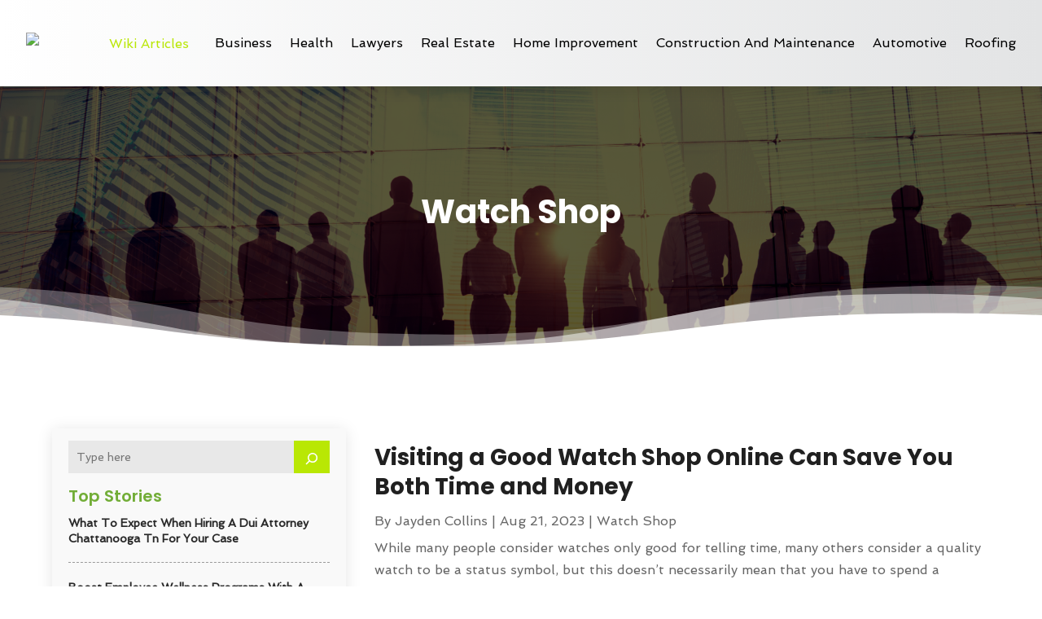

--- FILE ---
content_type: text/html; charset=UTF-8
request_url: https://www.wikiarticles.us/category/watch-shop/
body_size: 250805
content:
<!DOCTYPE html>
<html lang="en-US">
<head>
	<meta charset="UTF-8" />
<meta http-equiv="X-UA-Compatible" content="IE=edge">
	<link rel="pingback" href="https://www.wikiarticles.us/xmlrpc.php" />

	<script type="text/javascript">
		document.documentElement.className = 'js';
	</script>
    
<!-- DIVI Fix Flashing Content In Divi -->
<script type="text/javascript">
var elm=document.getElementsByTagName("html")[0];
elm.style.display="none";
document.addEventListener("DOMContentLoaded",function(event) {elm.style.display="block"; });
</script>

<!-- DIVI Collapsible Submenus -->
<script type="text/javascript">
(function($) { 
    function setup_collapsible_submenus() {
        // mobile menu
        $('#mobile_menu1 .menu-item-has-children > a').after('<span class="menu-closed"></span>');
        $('#mobile_menu1 .menu-item-has-children > a').each(function() {
            $(this).next().next('.sub-menu').toggleClass('hide',1000);
        });
        $('#mobile_menu1 .menu-item-has-children > a + span').on('click', function(event) {
            event.preventDefault();
            $(this).toggleClass('menu-open');
            $(this).next('.sub-menu').toggleClass('hide',1000);
        });
    }
      
    $(window).load(function() {
        setTimeout(function() {
            setup_collapsible_submenus();
        }, 700);
    });
 
})(jQuery);
</script>

<!-- FontAwesome Free Kit-->
<script src="https://kit.fontawesome.com/ba8e097974.js" crossorigin="anonymous"></script>

<!-- Delete image title on image hover -->
<script>
	jQuery(document).ready(function($) {
    $("img").mouseenter(function() {
        let $ld_title = $(this).attr("title");
        $(this).attr("ld_title", $ld_title);
        $(this).attr("title", "");
    }).mouseleave(function() {
        let $ld_title = $(this).attr("ld_title");
        $(this).attr("title", $ld_title);
        $(this).removeAttr("ld_title");
    });
});
</script>
	
	<meta name='robots' content='index, follow, max-image-preview:large, max-snippet:-1, max-video-preview:-1' />

	<!-- This site is optimized with the Yoast SEO plugin v26.5 - https://yoast.com/wordpress/plugins/seo/ -->
	<title>Watch Shop Archives | Wiki Articles</title>
	<link rel="canonical" href="https://www.wikiarticles.us/category/watch-shop/" />
	<meta property="og:locale" content="en_US" />
	<meta property="og:type" content="article" />
	<meta property="og:title" content="Watch Shop Archives | Wiki Articles" />
	<meta property="og:url" content="https://www.wikiarticles.us/category/watch-shop/" />
	<meta property="og:site_name" content="Wiki Articles" />
	<meta name="twitter:card" content="summary_large_image" />
	<script type="application/ld+json" class="yoast-schema-graph">{"@context":"https://schema.org","@graph":[{"@type":"CollectionPage","@id":"https://www.wikiarticles.us/category/watch-shop/","url":"https://www.wikiarticles.us/category/watch-shop/","name":"Watch Shop Archives | Wiki Articles","isPartOf":{"@id":"http://www.wikiarticles.us/#website"},"primaryImageOfPage":{"@id":"https://www.wikiarticles.us/category/watch-shop/#primaryimage"},"image":{"@id":"https://www.wikiarticles.us/category/watch-shop/#primaryimage"},"thumbnailUrl":"https://www.wikiarticles.us/wp-content/uploads/2023/08/Omega-Watches.png","breadcrumb":{"@id":"https://www.wikiarticles.us/category/watch-shop/#breadcrumb"},"inLanguage":"en-US"},{"@type":"ImageObject","inLanguage":"en-US","@id":"https://www.wikiarticles.us/category/watch-shop/#primaryimage","url":"https://www.wikiarticles.us/wp-content/uploads/2023/08/Omega-Watches.png","contentUrl":"https://www.wikiarticles.us/wp-content/uploads/2023/08/Omega-Watches.png","width":556,"height":594},{"@type":"BreadcrumbList","@id":"https://www.wikiarticles.us/category/watch-shop/#breadcrumb","itemListElement":[{"@type":"ListItem","position":1,"name":"Home","item":"http://www.wikiarticles.us/"},{"@type":"ListItem","position":2,"name":"Watch Shop"}]},{"@type":"WebSite","@id":"http://www.wikiarticles.us/#website","url":"http://www.wikiarticles.us/","name":"Wiki Articles","description":"","publisher":{"@id":"http://www.wikiarticles.us/#organization"},"potentialAction":[{"@type":"SearchAction","target":{"@type":"EntryPoint","urlTemplate":"http://www.wikiarticles.us/?s={search_term_string}"},"query-input":{"@type":"PropertyValueSpecification","valueRequired":true,"valueName":"search_term_string"}}],"inLanguage":"en-US"},{"@type":"Organization","@id":"http://www.wikiarticles.us/#organization","name":"Wiki Articles","url":"http://www.wikiarticles.us/","logo":{"@type":"ImageObject","inLanguage":"en-US","@id":"http://www.wikiarticles.us/#/schema/logo/image/","url":"https://www.wikiarticles.us/wp-content/uploads/2015/02/wikiarticles.png","contentUrl":"https://www.wikiarticles.us/wp-content/uploads/2015/02/wikiarticles.png","width":450,"height":60,"caption":"Wiki Articles"},"image":{"@id":"http://www.wikiarticles.us/#/schema/logo/image/"}}]}</script>
	<!-- / Yoast SEO plugin. -->


<link rel='dns-prefetch' href='//platform-api.sharethis.com' />
<meta content="Divi Child Theme v.1.0.0" name="generator"/><style id='wp-img-auto-sizes-contain-inline-css' type='text/css'>
img:is([sizes=auto i],[sizes^="auto," i]){contain-intrinsic-size:3000px 1500px}
/*# sourceURL=wp-img-auto-sizes-contain-inline-css */
</style>
<style id='wp-emoji-styles-inline-css' type='text/css'>

	img.wp-smiley, img.emoji {
		display: inline !important;
		border: none !important;
		box-shadow: none !important;
		height: 1em !important;
		width: 1em !important;
		margin: 0 0.07em !important;
		vertical-align: -0.1em !important;
		background: none !important;
		padding: 0 !important;
	}
/*# sourceURL=wp-emoji-styles-inline-css */
</style>
<style id='wp-block-library-inline-css' type='text/css'>
:root{--wp-block-synced-color:#7a00df;--wp-block-synced-color--rgb:122,0,223;--wp-bound-block-color:var(--wp-block-synced-color);--wp-editor-canvas-background:#ddd;--wp-admin-theme-color:#007cba;--wp-admin-theme-color--rgb:0,124,186;--wp-admin-theme-color-darker-10:#006ba1;--wp-admin-theme-color-darker-10--rgb:0,107,160.5;--wp-admin-theme-color-darker-20:#005a87;--wp-admin-theme-color-darker-20--rgb:0,90,135;--wp-admin-border-width-focus:2px}@media (min-resolution:192dpi){:root{--wp-admin-border-width-focus:1.5px}}.wp-element-button{cursor:pointer}:root .has-very-light-gray-background-color{background-color:#eee}:root .has-very-dark-gray-background-color{background-color:#313131}:root .has-very-light-gray-color{color:#eee}:root .has-very-dark-gray-color{color:#313131}:root .has-vivid-green-cyan-to-vivid-cyan-blue-gradient-background{background:linear-gradient(135deg,#00d084,#0693e3)}:root .has-purple-crush-gradient-background{background:linear-gradient(135deg,#34e2e4,#4721fb 50%,#ab1dfe)}:root .has-hazy-dawn-gradient-background{background:linear-gradient(135deg,#faaca8,#dad0ec)}:root .has-subdued-olive-gradient-background{background:linear-gradient(135deg,#fafae1,#67a671)}:root .has-atomic-cream-gradient-background{background:linear-gradient(135deg,#fdd79a,#004a59)}:root .has-nightshade-gradient-background{background:linear-gradient(135deg,#330968,#31cdcf)}:root .has-midnight-gradient-background{background:linear-gradient(135deg,#020381,#2874fc)}:root{--wp--preset--font-size--normal:16px;--wp--preset--font-size--huge:42px}.has-regular-font-size{font-size:1em}.has-larger-font-size{font-size:2.625em}.has-normal-font-size{font-size:var(--wp--preset--font-size--normal)}.has-huge-font-size{font-size:var(--wp--preset--font-size--huge)}.has-text-align-center{text-align:center}.has-text-align-left{text-align:left}.has-text-align-right{text-align:right}.has-fit-text{white-space:nowrap!important}#end-resizable-editor-section{display:none}.aligncenter{clear:both}.items-justified-left{justify-content:flex-start}.items-justified-center{justify-content:center}.items-justified-right{justify-content:flex-end}.items-justified-space-between{justify-content:space-between}.screen-reader-text{border:0;clip-path:inset(50%);height:1px;margin:-1px;overflow:hidden;padding:0;position:absolute;width:1px;word-wrap:normal!important}.screen-reader-text:focus{background-color:#ddd;clip-path:none;color:#444;display:block;font-size:1em;height:auto;left:5px;line-height:normal;padding:15px 23px 14px;text-decoration:none;top:5px;width:auto;z-index:100000}html :where(.has-border-color){border-style:solid}html :where([style*=border-top-color]){border-top-style:solid}html :where([style*=border-right-color]){border-right-style:solid}html :where([style*=border-bottom-color]){border-bottom-style:solid}html :where([style*=border-left-color]){border-left-style:solid}html :where([style*=border-width]){border-style:solid}html :where([style*=border-top-width]){border-top-style:solid}html :where([style*=border-right-width]){border-right-style:solid}html :where([style*=border-bottom-width]){border-bottom-style:solid}html :where([style*=border-left-width]){border-left-style:solid}html :where(img[class*=wp-image-]){height:auto;max-width:100%}:where(figure){margin:0 0 1em}html :where(.is-position-sticky){--wp-admin--admin-bar--position-offset:var(--wp-admin--admin-bar--height,0px)}@media screen and (max-width:600px){html :where(.is-position-sticky){--wp-admin--admin-bar--position-offset:0px}}

/*# sourceURL=wp-block-library-inline-css */
</style><style id='wp-block-archives-inline-css' type='text/css'>
.wp-block-archives{box-sizing:border-box}.wp-block-archives-dropdown label{display:block}
/*# sourceURL=https://www.wikiarticles.us/wp-includes/blocks/archives/style.min.css */
</style>
<style id='wp-block-categories-inline-css' type='text/css'>
.wp-block-categories{box-sizing:border-box}.wp-block-categories.alignleft{margin-right:2em}.wp-block-categories.alignright{margin-left:2em}.wp-block-categories.wp-block-categories-dropdown.aligncenter{text-align:center}.wp-block-categories .wp-block-categories__label{display:block;width:100%}
/*# sourceURL=https://www.wikiarticles.us/wp-includes/blocks/categories/style.min.css */
</style>
<style id='wp-block-heading-inline-css' type='text/css'>
h1:where(.wp-block-heading).has-background,h2:where(.wp-block-heading).has-background,h3:where(.wp-block-heading).has-background,h4:where(.wp-block-heading).has-background,h5:where(.wp-block-heading).has-background,h6:where(.wp-block-heading).has-background{padding:1.25em 2.375em}h1.has-text-align-left[style*=writing-mode]:where([style*=vertical-lr]),h1.has-text-align-right[style*=writing-mode]:where([style*=vertical-rl]),h2.has-text-align-left[style*=writing-mode]:where([style*=vertical-lr]),h2.has-text-align-right[style*=writing-mode]:where([style*=vertical-rl]),h3.has-text-align-left[style*=writing-mode]:where([style*=vertical-lr]),h3.has-text-align-right[style*=writing-mode]:where([style*=vertical-rl]),h4.has-text-align-left[style*=writing-mode]:where([style*=vertical-lr]),h4.has-text-align-right[style*=writing-mode]:where([style*=vertical-rl]),h5.has-text-align-left[style*=writing-mode]:where([style*=vertical-lr]),h5.has-text-align-right[style*=writing-mode]:where([style*=vertical-rl]),h6.has-text-align-left[style*=writing-mode]:where([style*=vertical-lr]),h6.has-text-align-right[style*=writing-mode]:where([style*=vertical-rl]){rotate:180deg}
/*# sourceURL=https://www.wikiarticles.us/wp-includes/blocks/heading/style.min.css */
</style>
<style id='wp-block-latest-posts-inline-css' type='text/css'>
.wp-block-latest-posts{box-sizing:border-box}.wp-block-latest-posts.alignleft{margin-right:2em}.wp-block-latest-posts.alignright{margin-left:2em}.wp-block-latest-posts.wp-block-latest-posts__list{list-style:none}.wp-block-latest-posts.wp-block-latest-posts__list li{clear:both;overflow-wrap:break-word}.wp-block-latest-posts.is-grid{display:flex;flex-wrap:wrap}.wp-block-latest-posts.is-grid li{margin:0 1.25em 1.25em 0;width:100%}@media (min-width:600px){.wp-block-latest-posts.columns-2 li{width:calc(50% - .625em)}.wp-block-latest-posts.columns-2 li:nth-child(2n){margin-right:0}.wp-block-latest-posts.columns-3 li{width:calc(33.33333% - .83333em)}.wp-block-latest-posts.columns-3 li:nth-child(3n){margin-right:0}.wp-block-latest-posts.columns-4 li{width:calc(25% - .9375em)}.wp-block-latest-posts.columns-4 li:nth-child(4n){margin-right:0}.wp-block-latest-posts.columns-5 li{width:calc(20% - 1em)}.wp-block-latest-posts.columns-5 li:nth-child(5n){margin-right:0}.wp-block-latest-posts.columns-6 li{width:calc(16.66667% - 1.04167em)}.wp-block-latest-posts.columns-6 li:nth-child(6n){margin-right:0}}:root :where(.wp-block-latest-posts.is-grid){padding:0}:root :where(.wp-block-latest-posts.wp-block-latest-posts__list){padding-left:0}.wp-block-latest-posts__post-author,.wp-block-latest-posts__post-date{display:block;font-size:.8125em}.wp-block-latest-posts__post-excerpt,.wp-block-latest-posts__post-full-content{margin-bottom:1em;margin-top:.5em}.wp-block-latest-posts__featured-image a{display:inline-block}.wp-block-latest-posts__featured-image img{height:auto;max-width:100%;width:auto}.wp-block-latest-posts__featured-image.alignleft{float:left;margin-right:1em}.wp-block-latest-posts__featured-image.alignright{float:right;margin-left:1em}.wp-block-latest-posts__featured-image.aligncenter{margin-bottom:1em;text-align:center}
/*# sourceURL=https://www.wikiarticles.us/wp-includes/blocks/latest-posts/style.min.css */
</style>
<style id='wp-block-search-inline-css' type='text/css'>
.wp-block-search__button{margin-left:10px;word-break:normal}.wp-block-search__button.has-icon{line-height:0}.wp-block-search__button svg{height:1.25em;min-height:24px;min-width:24px;width:1.25em;fill:currentColor;vertical-align:text-bottom}:where(.wp-block-search__button){border:1px solid #ccc;padding:6px 10px}.wp-block-search__inside-wrapper{display:flex;flex:auto;flex-wrap:nowrap;max-width:100%}.wp-block-search__label{width:100%}.wp-block-search.wp-block-search__button-only .wp-block-search__button{box-sizing:border-box;display:flex;flex-shrink:0;justify-content:center;margin-left:0;max-width:100%}.wp-block-search.wp-block-search__button-only .wp-block-search__inside-wrapper{min-width:0!important;transition-property:width}.wp-block-search.wp-block-search__button-only .wp-block-search__input{flex-basis:100%;transition-duration:.3s}.wp-block-search.wp-block-search__button-only.wp-block-search__searchfield-hidden,.wp-block-search.wp-block-search__button-only.wp-block-search__searchfield-hidden .wp-block-search__inside-wrapper{overflow:hidden}.wp-block-search.wp-block-search__button-only.wp-block-search__searchfield-hidden .wp-block-search__input{border-left-width:0!important;border-right-width:0!important;flex-basis:0;flex-grow:0;margin:0;min-width:0!important;padding-left:0!important;padding-right:0!important;width:0!important}:where(.wp-block-search__input){appearance:none;border:1px solid #949494;flex-grow:1;font-family:inherit;font-size:inherit;font-style:inherit;font-weight:inherit;letter-spacing:inherit;line-height:inherit;margin-left:0;margin-right:0;min-width:3rem;padding:8px;text-decoration:unset!important;text-transform:inherit}:where(.wp-block-search__button-inside .wp-block-search__inside-wrapper){background-color:#fff;border:1px solid #949494;box-sizing:border-box;padding:4px}:where(.wp-block-search__button-inside .wp-block-search__inside-wrapper) .wp-block-search__input{border:none;border-radius:0;padding:0 4px}:where(.wp-block-search__button-inside .wp-block-search__inside-wrapper) .wp-block-search__input:focus{outline:none}:where(.wp-block-search__button-inside .wp-block-search__inside-wrapper) :where(.wp-block-search__button){padding:4px 8px}.wp-block-search.aligncenter .wp-block-search__inside-wrapper{margin:auto}.wp-block[data-align=right] .wp-block-search.wp-block-search__button-only .wp-block-search__inside-wrapper{float:right}
/*# sourceURL=https://www.wikiarticles.us/wp-includes/blocks/search/style.min.css */
</style>
<style id='wp-block-search-theme-inline-css' type='text/css'>
.wp-block-search .wp-block-search__label{font-weight:700}.wp-block-search__button{border:1px solid #ccc;padding:.375em .625em}
/*# sourceURL=https://www.wikiarticles.us/wp-includes/blocks/search/theme.min.css */
</style>
<style id='global-styles-inline-css' type='text/css'>
:root{--wp--preset--aspect-ratio--square: 1;--wp--preset--aspect-ratio--4-3: 4/3;--wp--preset--aspect-ratio--3-4: 3/4;--wp--preset--aspect-ratio--3-2: 3/2;--wp--preset--aspect-ratio--2-3: 2/3;--wp--preset--aspect-ratio--16-9: 16/9;--wp--preset--aspect-ratio--9-16: 9/16;--wp--preset--color--black: #000000;--wp--preset--color--cyan-bluish-gray: #abb8c3;--wp--preset--color--white: #ffffff;--wp--preset--color--pale-pink: #f78da7;--wp--preset--color--vivid-red: #cf2e2e;--wp--preset--color--luminous-vivid-orange: #ff6900;--wp--preset--color--luminous-vivid-amber: #fcb900;--wp--preset--color--light-green-cyan: #7bdcb5;--wp--preset--color--vivid-green-cyan: #00d084;--wp--preset--color--pale-cyan-blue: #8ed1fc;--wp--preset--color--vivid-cyan-blue: #0693e3;--wp--preset--color--vivid-purple: #9b51e0;--wp--preset--gradient--vivid-cyan-blue-to-vivid-purple: linear-gradient(135deg,rgb(6,147,227) 0%,rgb(155,81,224) 100%);--wp--preset--gradient--light-green-cyan-to-vivid-green-cyan: linear-gradient(135deg,rgb(122,220,180) 0%,rgb(0,208,130) 100%);--wp--preset--gradient--luminous-vivid-amber-to-luminous-vivid-orange: linear-gradient(135deg,rgb(252,185,0) 0%,rgb(255,105,0) 100%);--wp--preset--gradient--luminous-vivid-orange-to-vivid-red: linear-gradient(135deg,rgb(255,105,0) 0%,rgb(207,46,46) 100%);--wp--preset--gradient--very-light-gray-to-cyan-bluish-gray: linear-gradient(135deg,rgb(238,238,238) 0%,rgb(169,184,195) 100%);--wp--preset--gradient--cool-to-warm-spectrum: linear-gradient(135deg,rgb(74,234,220) 0%,rgb(151,120,209) 20%,rgb(207,42,186) 40%,rgb(238,44,130) 60%,rgb(251,105,98) 80%,rgb(254,248,76) 100%);--wp--preset--gradient--blush-light-purple: linear-gradient(135deg,rgb(255,206,236) 0%,rgb(152,150,240) 100%);--wp--preset--gradient--blush-bordeaux: linear-gradient(135deg,rgb(254,205,165) 0%,rgb(254,45,45) 50%,rgb(107,0,62) 100%);--wp--preset--gradient--luminous-dusk: linear-gradient(135deg,rgb(255,203,112) 0%,rgb(199,81,192) 50%,rgb(65,88,208) 100%);--wp--preset--gradient--pale-ocean: linear-gradient(135deg,rgb(255,245,203) 0%,rgb(182,227,212) 50%,rgb(51,167,181) 100%);--wp--preset--gradient--electric-grass: linear-gradient(135deg,rgb(202,248,128) 0%,rgb(113,206,126) 100%);--wp--preset--gradient--midnight: linear-gradient(135deg,rgb(2,3,129) 0%,rgb(40,116,252) 100%);--wp--preset--font-size--small: 13px;--wp--preset--font-size--medium: 20px;--wp--preset--font-size--large: 36px;--wp--preset--font-size--x-large: 42px;--wp--preset--spacing--20: 0.44rem;--wp--preset--spacing--30: 0.67rem;--wp--preset--spacing--40: 1rem;--wp--preset--spacing--50: 1.5rem;--wp--preset--spacing--60: 2.25rem;--wp--preset--spacing--70: 3.38rem;--wp--preset--spacing--80: 5.06rem;--wp--preset--shadow--natural: 6px 6px 9px rgba(0, 0, 0, 0.2);--wp--preset--shadow--deep: 12px 12px 50px rgba(0, 0, 0, 0.4);--wp--preset--shadow--sharp: 6px 6px 0px rgba(0, 0, 0, 0.2);--wp--preset--shadow--outlined: 6px 6px 0px -3px rgb(255, 255, 255), 6px 6px rgb(0, 0, 0);--wp--preset--shadow--crisp: 6px 6px 0px rgb(0, 0, 0);}:root { --wp--style--global--content-size: 823px;--wp--style--global--wide-size: 1080px; }:where(body) { margin: 0; }.wp-site-blocks > .alignleft { float: left; margin-right: 2em; }.wp-site-blocks > .alignright { float: right; margin-left: 2em; }.wp-site-blocks > .aligncenter { justify-content: center; margin-left: auto; margin-right: auto; }:where(.is-layout-flex){gap: 0.5em;}:where(.is-layout-grid){gap: 0.5em;}.is-layout-flow > .alignleft{float: left;margin-inline-start: 0;margin-inline-end: 2em;}.is-layout-flow > .alignright{float: right;margin-inline-start: 2em;margin-inline-end: 0;}.is-layout-flow > .aligncenter{margin-left: auto !important;margin-right: auto !important;}.is-layout-constrained > .alignleft{float: left;margin-inline-start: 0;margin-inline-end: 2em;}.is-layout-constrained > .alignright{float: right;margin-inline-start: 2em;margin-inline-end: 0;}.is-layout-constrained > .aligncenter{margin-left: auto !important;margin-right: auto !important;}.is-layout-constrained > :where(:not(.alignleft):not(.alignright):not(.alignfull)){max-width: var(--wp--style--global--content-size);margin-left: auto !important;margin-right: auto !important;}.is-layout-constrained > .alignwide{max-width: var(--wp--style--global--wide-size);}body .is-layout-flex{display: flex;}.is-layout-flex{flex-wrap: wrap;align-items: center;}.is-layout-flex > :is(*, div){margin: 0;}body .is-layout-grid{display: grid;}.is-layout-grid > :is(*, div){margin: 0;}body{padding-top: 0px;padding-right: 0px;padding-bottom: 0px;padding-left: 0px;}a:where(:not(.wp-element-button)){text-decoration: underline;}:root :where(.wp-element-button, .wp-block-button__link){background-color: #32373c;border-width: 0;color: #fff;font-family: inherit;font-size: inherit;font-style: inherit;font-weight: inherit;letter-spacing: inherit;line-height: inherit;padding-top: calc(0.667em + 2px);padding-right: calc(1.333em + 2px);padding-bottom: calc(0.667em + 2px);padding-left: calc(1.333em + 2px);text-decoration: none;text-transform: inherit;}.has-black-color{color: var(--wp--preset--color--black) !important;}.has-cyan-bluish-gray-color{color: var(--wp--preset--color--cyan-bluish-gray) !important;}.has-white-color{color: var(--wp--preset--color--white) !important;}.has-pale-pink-color{color: var(--wp--preset--color--pale-pink) !important;}.has-vivid-red-color{color: var(--wp--preset--color--vivid-red) !important;}.has-luminous-vivid-orange-color{color: var(--wp--preset--color--luminous-vivid-orange) !important;}.has-luminous-vivid-amber-color{color: var(--wp--preset--color--luminous-vivid-amber) !important;}.has-light-green-cyan-color{color: var(--wp--preset--color--light-green-cyan) !important;}.has-vivid-green-cyan-color{color: var(--wp--preset--color--vivid-green-cyan) !important;}.has-pale-cyan-blue-color{color: var(--wp--preset--color--pale-cyan-blue) !important;}.has-vivid-cyan-blue-color{color: var(--wp--preset--color--vivid-cyan-blue) !important;}.has-vivid-purple-color{color: var(--wp--preset--color--vivid-purple) !important;}.has-black-background-color{background-color: var(--wp--preset--color--black) !important;}.has-cyan-bluish-gray-background-color{background-color: var(--wp--preset--color--cyan-bluish-gray) !important;}.has-white-background-color{background-color: var(--wp--preset--color--white) !important;}.has-pale-pink-background-color{background-color: var(--wp--preset--color--pale-pink) !important;}.has-vivid-red-background-color{background-color: var(--wp--preset--color--vivid-red) !important;}.has-luminous-vivid-orange-background-color{background-color: var(--wp--preset--color--luminous-vivid-orange) !important;}.has-luminous-vivid-amber-background-color{background-color: var(--wp--preset--color--luminous-vivid-amber) !important;}.has-light-green-cyan-background-color{background-color: var(--wp--preset--color--light-green-cyan) !important;}.has-vivid-green-cyan-background-color{background-color: var(--wp--preset--color--vivid-green-cyan) !important;}.has-pale-cyan-blue-background-color{background-color: var(--wp--preset--color--pale-cyan-blue) !important;}.has-vivid-cyan-blue-background-color{background-color: var(--wp--preset--color--vivid-cyan-blue) !important;}.has-vivid-purple-background-color{background-color: var(--wp--preset--color--vivid-purple) !important;}.has-black-border-color{border-color: var(--wp--preset--color--black) !important;}.has-cyan-bluish-gray-border-color{border-color: var(--wp--preset--color--cyan-bluish-gray) !important;}.has-white-border-color{border-color: var(--wp--preset--color--white) !important;}.has-pale-pink-border-color{border-color: var(--wp--preset--color--pale-pink) !important;}.has-vivid-red-border-color{border-color: var(--wp--preset--color--vivid-red) !important;}.has-luminous-vivid-orange-border-color{border-color: var(--wp--preset--color--luminous-vivid-orange) !important;}.has-luminous-vivid-amber-border-color{border-color: var(--wp--preset--color--luminous-vivid-amber) !important;}.has-light-green-cyan-border-color{border-color: var(--wp--preset--color--light-green-cyan) !important;}.has-vivid-green-cyan-border-color{border-color: var(--wp--preset--color--vivid-green-cyan) !important;}.has-pale-cyan-blue-border-color{border-color: var(--wp--preset--color--pale-cyan-blue) !important;}.has-vivid-cyan-blue-border-color{border-color: var(--wp--preset--color--vivid-cyan-blue) !important;}.has-vivid-purple-border-color{border-color: var(--wp--preset--color--vivid-purple) !important;}.has-vivid-cyan-blue-to-vivid-purple-gradient-background{background: var(--wp--preset--gradient--vivid-cyan-blue-to-vivid-purple) !important;}.has-light-green-cyan-to-vivid-green-cyan-gradient-background{background: var(--wp--preset--gradient--light-green-cyan-to-vivid-green-cyan) !important;}.has-luminous-vivid-amber-to-luminous-vivid-orange-gradient-background{background: var(--wp--preset--gradient--luminous-vivid-amber-to-luminous-vivid-orange) !important;}.has-luminous-vivid-orange-to-vivid-red-gradient-background{background: var(--wp--preset--gradient--luminous-vivid-orange-to-vivid-red) !important;}.has-very-light-gray-to-cyan-bluish-gray-gradient-background{background: var(--wp--preset--gradient--very-light-gray-to-cyan-bluish-gray) !important;}.has-cool-to-warm-spectrum-gradient-background{background: var(--wp--preset--gradient--cool-to-warm-spectrum) !important;}.has-blush-light-purple-gradient-background{background: var(--wp--preset--gradient--blush-light-purple) !important;}.has-blush-bordeaux-gradient-background{background: var(--wp--preset--gradient--blush-bordeaux) !important;}.has-luminous-dusk-gradient-background{background: var(--wp--preset--gradient--luminous-dusk) !important;}.has-pale-ocean-gradient-background{background: var(--wp--preset--gradient--pale-ocean) !important;}.has-electric-grass-gradient-background{background: var(--wp--preset--gradient--electric-grass) !important;}.has-midnight-gradient-background{background: var(--wp--preset--gradient--midnight) !important;}.has-small-font-size{font-size: var(--wp--preset--font-size--small) !important;}.has-medium-font-size{font-size: var(--wp--preset--font-size--medium) !important;}.has-large-font-size{font-size: var(--wp--preset--font-size--large) !important;}.has-x-large-font-size{font-size: var(--wp--preset--font-size--x-large) !important;}
/*# sourceURL=global-styles-inline-css */
</style>

<link rel='stylesheet' id='dipi-popup-maker-popup-effect-css' href='https://www.wikiarticles.us/wp-content/plugins/divi-pixel/dist/public/css/popup_effect.min.css?ver=1.0.0' type='text/css' media='all' />
<link rel='stylesheet' id='dipi_font-css' href='https://www.wikiarticles.us/wp-content/plugins/divi-pixel/dist/admin/css/dipi-font.min.css?ver=1.0.0' type='text/css' media='all' />
<link rel='stylesheet' id='dipi_general-css' href='https://www.wikiarticles.us/wp-content/plugins/divi-pixel/dist/public/css/general.min.css?ver=2.46.1' type='text/css' media='all' />
<link rel='stylesheet' id='share-this-share-buttons-sticky-css' href='https://www.wikiarticles.us/wp-content/plugins/sharethis-share-buttons/css/mu-style.css?ver=1758001432' type='text/css' media='all' />
<link rel='stylesheet' id='digr-post-grid-styles-css' href='https://www.wikiarticles.us/wp-content/plugins/digr-post-grid/styles/style.min.css?ver=1.0.0' type='text/css' media='all' />
<link rel='stylesheet' id='divi-pixel-styles-css' href='https://www.wikiarticles.us/wp-content/plugins/divi-pixel/styles/style.min.css?ver=1.0.0' type='text/css' media='all' />
<link rel='stylesheet' id='et_pb_wpt_schema-styles-css' href='https://www.wikiarticles.us/wp-content/plugins/wp-structured-data-schema-premium/styles/style.min.css?ver=4.1.0' type='text/css' media='all' />
<link rel='stylesheet' id='wp-pagenavi-css' href='https://www.wikiarticles.us/wp-content/plugins/wp-pagenavi/pagenavi-css.css?ver=2.70' type='text/css' media='all' />
<link rel='stylesheet' id='divi-style-parent-css' href='https://www.wikiarticles.us/wp-content/themes/Divi/style-static.min.css?ver=4.24.2' type='text/css' media='all' />
<link rel='stylesheet' id='child-style-css' href='https://www.wikiarticles.us/wp-content/themes/divi-child/style.css?ver=4.24.2' type='text/css' media='all' />
<link rel='stylesheet' id='divi-style-css' href='https://www.wikiarticles.us/wp-content/themes/divi-child/style.css?ver=4.24.2' type='text/css' media='all' />
<script type="text/javascript" src="https://www.wikiarticles.us/wp-includes/js/jquery/jquery.min.js?ver=3.7.1" id="jquery-core-js"></script>
<script type="text/javascript" src="https://www.wikiarticles.us/wp-includes/js/jquery/jquery-migrate.min.js?ver=3.4.1" id="jquery-migrate-js"></script>
<script type="text/javascript" src="https://www.wikiarticles.us/wp-content/plugins/divi-pixel/dist/public/js/public.min.js?ver=2.46.1" id="dipi_public_js-js"></script>
<script type="text/javascript" src="//platform-api.sharethis.com/js/sharethis.js?ver=2.3.6#property=65fd26c188484200124fc9f1&amp;product=inline-buttons&amp;source=sharethis-share-buttons-wordpress" id="share-this-share-buttons-mu-js"></script>
<link rel="https://api.w.org/" href="https://www.wikiarticles.us/wp-json/" /><link rel="alternate" title="JSON" type="application/json" href="https://www.wikiarticles.us/wp-json/wp/v2/categories/15949" /><link rel="EditURI" type="application/rsd+xml" title="RSD" href="https://www.wikiarticles.us/xmlrpc.php?rsd" />
<meta name="generator" content="WordPress 6.9" />
<style>
/*#main-header .logo_container img,
header.et-l--header .et_pb_menu__logo > img {
    display: none;
}*/
</style>
<script type="text/javascript" id="dipi-logo-js">
jQuery(document).ready(function($) {

    var currentLogoMode = '';


    let $mainHeader = $('header#main-header');
    let $tbHeader = $('header.et-l--header');
        function dipi_update_logo($logo, $is_tb_logo) {
        // Clone $logo so we can replace it rather than just change src attr (because this causes a bug in Safari browser) 
        let $mainLogo = $logo.clone();
        let $tbLogoContainer = $logo.closest(".et_pb_menu__logo")
        let $tbLogoContainer_a = $logo.closest(".et_pb_menu__logo a")
        let $tbLogoWrapper = $tbLogoContainer_a.length ? $tbLogoContainer_a : $tbLogoContainer
        if($mainLogo.length) {
            $mainLogo.attr("data-logo-type", "main");
            $mainLogo.attr("data-actual-width", $mainLogo[0].naturalWidth);
            $mainLogo.attr("data-actual-height", $mainLogo[0].naturalHeight);
        }
        // Clone $logo to use in fixed header. If fixed header logo is not enabled, we simple use the original logo
                    let $fixedLogo = $logo.clone();
                if($fixedLogo.length) {
            $fixedLogo.attr("data-actual-width", $fixedLogo[0].naturalWidth);
            $fixedLogo.attr("data-actual-height", $fixedLogo[0].naturalHeight);
        }
        
        // Clone $logo to use in mobile. If mobile logo is not enabled, we simple use the original logo
        let $use_mobile_logo = false;
                let $mobileLogo = $logo.clone();
                
        if($use_mobile_logo && ($(window).width() <= 980)){
            setTimeout( function(){
                $mobileLogo.show();
            }, 500)
        } else {
            setTimeout( function(){
                $fixedLogo.show();
                $mainLogo.show();
            }, 500)
        }

        $fixedLogo.removeAttr("srcset")
        $mobileLogo.removeAttr("srcset")
        function callback(mutationList, observer) {
            mutationList.forEach(function(mutation){
                if('attributes' != mutation.type || 'class' !== mutation.attributeName){
                    return;
                }
                if($is_tb_logo) {
                    dipi_tb_header_change();
                } else {
                    dipi_default_logo_change();
                }
            });
        }

        var targetNode = document.querySelector("#main-header,header.et-l--header > .et_builder_inner_content");
        var observerOptions = {
            childList: false,
            attributes: true,
            subtree: false
        }

        if(targetNode){
            var observer = new MutationObserver(callback);
            observer.observe(targetNode, observerOptions);
        }

        
        if($is_tb_logo) {
            // Observe resize events to switch between mobile/fixed logos
            $(window).resize(dipi_tb_header_change);
            // finally call the callback manually once to get started
            dipi_tb_header_change(true);
        } else {
            // Observe resize events to switch between mobile/fixed logos
            $(window).resize(dipi_default_logo_change);
            // finally call the callback manually once to get started
            dipi_default_logo_change(true);
        }

        
        function dipi_tb_header_change(first_loading = false) {
            if($mainLogo.length)
                $mainLogo.attr("data-actual-width", $mainLogo[0].naturalWidth);
            
            
            if($use_mobile_logo && $(window).width() <= 980 && currentLogoMode != 'mobile'){
                currentLogoMode = 'mobile';
                $tbLogoWrapper.find("img").remove();
                $tbLogoWrapper.append($mobileLogo);
            } else if ($(window).width() > 980) {
                if ($tbHeader.find('.has_et_pb_sticky').length !== 0  && currentLogoMode != 'desktop-fixed'){
                    currentLogoMode = 'desktop-fixed';
                    $tbLogoWrapper.find("img").remove();
                    $tbLogoWrapper.append($fixedLogo);
                                    } else if($tbHeader.find('.has_et_pb_sticky').length == 0 && currentLogoMode != 'desktop-normal' ){
                    currentLogoMode = 'desktop-normal';
                    $tbLogoWrapper.find("img").remove();
                    $tbLogoWrapper.append($mainLogo);
                                    }
            }
        }

        // Callback to fire when window is resized or scrolled
        function dipi_default_logo_change(first_loading = false) {
            if($mainLogo.length){
                $mainLogo.attr("data-actual-width", $mainLogo[0].naturalWidth);
            }

            if($use_mobile_logo && $(window).width() <= 980 && currentLogoMode != 'mobile'){
                currentLogoMode = 'mobile';
                let $a = $(".logo_container a");
                $a.find("#logo").remove();    
                $a.append($mobileLogo);
            } else if($(window).width() > 980) {                
                if ($mainHeader.hasClass('et-fixed-header') && currentLogoMode != 'desktop-fixed'){
                    currentLogoMode = 'desktop-fixed';
                    let $a = $(".logo_container a");
                    $a.find("#logo").remove();    
                    $a.append($fixedLogo);
                                    } else if(!$mainHeader.hasClass('et-fixed-header') && currentLogoMode != 'desktop-normal') {
                    currentLogoMode = 'desktop-normal';
                    let $a = $(".logo_container a");
                    $a.find("#logo").remove(); 
                    $a.append($mainLogo);
                                    }
            }
        }
    }

});
</script><style type="text/css" id="primary-menu-position">

@media screen and (min-width: 981px) {
    body.dipi-cta-button #et_top_search{
        margin: 15px 0 0 22px;
    }
    
    .et_header_style_split div#et-top-navigation,
    .et_header_style_left div#et-top-navigation{
        align-items: flex-start !important;
    }

    .et_header_style_left #et-top-navigation nav > ul > li > a,
    .et_header_style_split #et-top-navigation nav > ul > li > a {
        padding-bottom: 33px !important;
    }

            /* .et_header_style_left #et-top-navigation nav > ul > li > a,
        .et_header_style_split #et-top-navigation nav > ul > li > a,
        .et_header_style_centered #et-top-navigation nav > ul > li > a {
            line-height: 2.5em;
        } */
    
    .et_header_style_left div#et-top-navigation {
        display: flex;
        align-items: center;
        
        /* With social icons enabled, we remove the bottom padding below the li elements so we need to add it to the container */
        padding-top: 33px;
        padding-bottom: 0px;
    }
    
    .et_header_style_split div#et-top-navigation {
        align-items: center;

        /* With social icons enabled, we remove the bottom padding below the li elements so we need to add it to the container */
        padding-top: 33px !important;
        padding-bottom: 0px !important;
    }
    
    .et_header_style_fullscreen #et-top-navigation {  
        padding-bottom: 0px !important;   
    }

    /* Vertical Navigation Styles */
    .et_vertical_nav #main-header #top-menu>li>a {
        padding-bottom: 19px !important;
        line-height: inherit;
    }
    .et_vertical_nav #main-header #et-top-navigation {
        display: block;
    }
    .et_vertical_nav #top-header {
        position: initial;
    }
    .et_vertical_fixed.admin-bar #page-container #main-header {
        top:32px !important;
    }
    .et_vertical_nav.et_vertical_fixed.et_header_style_left #et-top-navigation {
        padding-top:33px !important;
    }
    .et_vertical_fixed.admin-bar #page-container #main-header {
        transform: translateY(0) !important;
    }
    .et_vertical_nav #page-container #main-header {
        top: 0 !important;
    }

    /* With do-not-shrink functionality enabeld, we also must apply padding to fixed menu */
            .et_header_style_left .et-fixed-header #et-top-navigation,
        .et_header_style_split .et-fixed-header #et-top-navigation {
            padding-top: 20px !important;
            padding-bottom: 0px !important;
        }

        .et_header_style_centered .et-fixed-header #et-top-navigation {
            padding-top: 20px;
            padding-bottom: 0px !important; 
        }

        .et_header_style_left .et-fixed-header #et-top-navigation nav > ul > li > a,
        .et_header_style_split .et-fixed-header #et-top-navigation nav > ul > li > a{
            padding-bottom: 20px !important;
        }
    
    .et-menu li:not(.mega-menu) ul,
    #top-menu li:not(.mega-menu) ul{width: 240px !important;}
    .et-menu li li a,
    #top-menu li li a{width:100% !important;}
    #top-menu li li,
    .et-menu li li{width: 100%;}
}
</style><!-- BreadcrumbList Schema by WP Tools, Begin --><script type="application/ld+json" class="wptools-schema-markup">{"@context":"https:\/\/schema.org","@type":"BreadcrumbList","itemListElement":[{"@type":"ListItem","position":1,"name":"Home","item":"https:\/\/www.wikiarticles.us\/"},{"@type":"ListItem","position":2,"name":"Watch Shop"}],"name":"Wiki Articles"}</script><!-- BreadcrumbList Schema by WP Tools, End --><meta name="viewport" content="width=device-width, initial-scale=1.0, maximum-scale=1.0, user-scalable=0" /><!-- DIVI Fix Flashing Content In Divi -->
<script type="text/javascript">
var elm=document.getElementsByTagName("html")[0];
elm.style.display="none";
document.addEventListener("DOMContentLoaded",function(event) {elm.style.display="block"; });
</script>

<!-- DIVI Collapsible Submenus -->
<script type="text/javascript">
(function($) { 
    function setup_collapsible_submenus() {
        // mobile menu
        $('#mobile_menu1 .menu-item-has-children > a').after('<span class="menu-closed"></span>');
        $('#mobile_menu1 .menu-item-has-children > a').each(function() {
            $(this).next().next('.sub-menu').toggleClass('hide',1000);
        });
        $('#mobile_menu1 .menu-item-has-children > a + span').on('click', function(event) {
            event.preventDefault();
            $(this).toggleClass('menu-open');
            $(this).next('.sub-menu').toggleClass('hide',1000);
        });
    }
      
    $(window).load(function() {
        setTimeout(function() {
            setup_collapsible_submenus();
        }, 700);
    });
 
})(jQuery);
</script>

<!-- Delete image title on image hover -->
<script>
	jQuery(document).ready(function($) {
    $("img").mouseenter(function() {
        let $ld_title = $(this).attr("title");
        $(this).attr("ld_title", $ld_title);
        $(this).attr("title", "");
    }).mouseleave(function() {
        let $ld_title = $(this).attr("ld_title");
        $(this).attr("title", $ld_title);
        $(this).removeAttr("ld_title");
    });
});
</script>
<link rel="icon" href="https://www.wikiarticles.us/wp-content/uploads/2024/03/Favicon.png" sizes="32x32" />
<link rel="icon" href="https://www.wikiarticles.us/wp-content/uploads/2024/03/Favicon.png" sizes="192x192" />
<link rel="apple-touch-icon" href="https://www.wikiarticles.us/wp-content/uploads/2024/03/Favicon.png" />
<meta name="msapplication-TileImage" content="https://www.wikiarticles.us/wp-content/uploads/2024/03/Favicon.png" />
<link rel="stylesheet" id="et-divi-customizer-global-cached-inline-styles" href="https://www.wikiarticles.us/wp-content/et-cache/global/et-divi-customizer-global.min.css?ver=1769491766" /><link rel="stylesheet" id="et-core-unified-cpt-73742-cached-inline-styles" href="https://www.wikiarticles.us/wp-content/et-cache/73742/et-core-unified-cpt-73742.min.css?ver=1769491804" /><link rel="stylesheet" id="et-core-unified-cpt-73745-cached-inline-styles" href="https://www.wikiarticles.us/wp-content/et-cache/73745/et-core-unified-cpt-73745.min.css?ver=1769491804" /><link rel="stylesheet" id="et-core-unified-cpt-73743-cached-inline-styles" href="https://www.wikiarticles.us/wp-content/et-cache/73743/et-core-unified-cpt-73743.min.css?ver=1769491804" /><link rel='stylesheet' id='mediaelement-css' href='https://www.wikiarticles.us/wp-includes/js/mediaelement/mediaelementplayer-legacy.min.css?ver=4.2.17' type='text/css' media='all' />
<link rel='stylesheet' id='wp-mediaelement-css' href='https://www.wikiarticles.us/wp-includes/js/mediaelement/wp-mediaelement.min.css?ver=6.9' type='text/css' media='all' />
<link rel='stylesheet' id='et-builder-googlefonts-css' href='https://fonts.googleapis.com/css?family=Open+Sans:300,regular,500,600,700,800,300italic,italic,500italic,600italic,700italic,800italic|Poppins:100,100italic,200,200italic,300,300italic,regular,italic,500,500italic,600,600italic,700,700italic,800,800italic,900,900italic|Spinnaker:regular&#038;subset=latin,latin-ext&#038;display=swap' type='text/css' media='all' />
</head>
<body class="archive category category-watch-shop category-15949 wp-theme-Divi wp-child-theme-divi-child dipi-custom-archive-page dipi-archive- dipi-fix-search-icon dipi-anim-preload et-tb-has-template et-tb-has-header et-tb-has-body et-tb-has-footer et_button_custom_icon et_pb_button_helper_class et_cover_background et_pb_gutter osx et_pb_gutters3 et_divi_theme et-db">
	<div id="page-container">
<div id="et-boc" class="et-boc">
			
		<header class="et-l et-l--header">
			<div class="et_builder_inner_content et_pb_gutters3"><div class="et_pb_section et_pb_section_0_tb_header et_pb_sticky_module et_section_regular et_pb_section--with-menu" >
				
				
				
				
				
				
				<div class="et_pb_row et_pb_row_0_tb_header et_pb_row--with-menu">
				<div class="et_pb_column et_pb_column_4_4 et_pb_column_0_tb_header  et_pb_css_mix_blend_mode_passthrough et-last-child et_pb_column--with-menu">
				
				
				
				
				<div class="et_pb_module et_pb_menu et_pb_menu_0_tb_header et_pb_bg_layout_light  et_pb_text_align_right et_dropdown_animation_fade et_pb_menu--with-logo et_pb_menu--style-left_aligned">
					
					
					
					
					<div class="et_pb_menu_inner_container clearfix">
						<div class="et_pb_menu__logo-wrap">
			  <div class="et_pb_menu__logo">
				<a href="https://www.wikiarticles.us/" ><img decoding="async" width="423" height="60" src="http://www.wikiarticles.us/wp-content/uploads/2024/03/Wiki-Articles.png" alt="Wiki Articles" srcset="http://www.wikiarticles.us/wp-content/uploads/2024/03/Wiki-Articles.png 423w, http://www.wikiarticles.us/wp-content/uploads/2024/03/Wiki-Articles-300x43.png 300w" sizes="(max-width: 423px) 100vw, 423px" class="wp-image-73757" /></a>
			  </div>
			</div>
						<div class="et_pb_menu__wrap">
							<div class="et_pb_menu__menu">
								<nav class="et-menu-nav"><ul id="menu-primary-menu" class="et-menu nav"><li class="et_pb_menu_page_id-49 menu-item menu-item-type-taxonomy menu-item-object-category menu-item-73774"><a href="https://www.wikiarticles.us/category/business/">Business</a></li>
<li class="et_pb_menu_page_id-224 menu-item menu-item-type-taxonomy menu-item-object-category menu-item-73775"><a href="https://www.wikiarticles.us/category/health/">Health</a></li>
<li class="et_pb_menu_page_id-127 menu-item menu-item-type-taxonomy menu-item-object-category menu-item-73776"><a href="https://www.wikiarticles.us/category/lawyers/">Lawyers</a></li>
<li class="et_pb_menu_page_id-63 menu-item menu-item-type-taxonomy menu-item-object-category menu-item-73777"><a href="https://www.wikiarticles.us/category/real-estate/">Real Estate</a></li>
<li class="et_pb_menu_page_id-136 menu-item menu-item-type-taxonomy menu-item-object-category menu-item-73778"><a href="https://www.wikiarticles.us/category/home-improvement/">Home Improvement</a></li>
<li class="et_pb_menu_page_id-131 menu-item menu-item-type-taxonomy menu-item-object-category menu-item-73779"><a href="https://www.wikiarticles.us/category/construction-and-maintenance/">Construction and Maintenance</a></li>
<li class="et_pb_menu_page_id-1623 menu-item menu-item-type-taxonomy menu-item-object-category menu-item-73780"><a href="https://www.wikiarticles.us/category/automotive/">Automotive</a></li>
<li class="et_pb_menu_page_id-230 menu-item menu-item-type-taxonomy menu-item-object-category menu-item-73781"><a href="https://www.wikiarticles.us/category/roofing/">Roofing</a></li>
</ul></nav>
							</div>
							
							
							<div class="et_mobile_nav_menu">
				<div class="mobile_nav closed">
					<span class="mobile_menu_bar"></span>
				</div>
			</div>
						</div>
						
					</div>
				</div>
			</div>
				
				
				
				
			</div>
				
				
			</div>		</div>
	</header>
	<div id="et-main-area">
	
    <div id="main-content">
    <div class="et-l et-l--body">
			<div class="et_builder_inner_content et_pb_gutters2">
		<div class="et_pb_section et_pb_section_1_tb_body et_pb_with_background et_section_regular section_has_divider et_pb_bottom_divider" >
				
				
				
				
				
				
				<div class="et_pb_row et_pb_row_0_tb_body">
				<div class="et_pb_column et_pb_column_4_4 et_pb_column_0_tb_body  et_pb_css_mix_blend_mode_passthrough et-last-child">
				
				
				
				
				<div class="et_pb_module et_pb_post_title et_pb_post_title_0_tb_body et_pb_bg_layout_light  et_pb_text_align_center"   >
				
				
				
				
				
				<div class="et_pb_title_container">
					<h1 class="entry-title">Watch Shop</h1>
				</div>
				
			</div>
			</div>
				
				
				
				
			</div>
				
				<div class="et_pb_bottom_inside_divider et-no-transition"></div>
			</div><div class="et_pb_section et_pb_section_2_tb_body et_section_regular" >
				
				
				
				
				
				
				<div class="et_pb_row et_pb_row_1_tb_body et_pb_equal_columns et_pb_gutters2">
				<div class="et_pb_column et_pb_column_1_3 et_pb_column_1_tb_body posts_slidebar  et_pb_css_mix_blend_mode_passthrough">
				
				
				
				
				<div class="et_pb_module et_pb_sidebar_0_tb_body et_pb_widget_area clearfix et_pb_widget_area_left et_pb_bg_layout_light">
				
				
				
				
				<div id="block-3" class="et_pb_widget widget_block widget_search"><form role="search" method="get" action="https://www.wikiarticles.us/" class="wp-block-search__button-outside wp-block-search__icon-button wp-block-search"    ><label class="wp-block-search__label" for="wp-block-search__input-1" >Search</label><div class="wp-block-search__inside-wrapper" ><input class="wp-block-search__input" id="wp-block-search__input-1" placeholder="Type here" value="" type="search" name="s" required /><button aria-label="Search" class="wp-block-search__button has-icon wp-element-button" type="submit" ><svg class="search-icon" viewBox="0 0 24 24" width="24" height="24">
					<path d="M13 5c-3.3 0-6 2.7-6 6 0 1.4.5 2.7 1.3 3.7l-3.8 3.8 1.1 1.1 3.8-3.8c1 .8 2.3 1.3 3.7 1.3 3.3 0 6-2.7 6-6S16.3 5 13 5zm0 10.5c-2.5 0-4.5-2-4.5-4.5s2-4.5 4.5-4.5 4.5 2 4.5 4.5-2 4.5-4.5 4.5z"></path>
				</svg></button></div></form></div><div id="block-4" class="et_pb_widget widget_block">
<h3 class="wp-block-heading">Top Stories</h3>
</div><div id="block-5" class="et_pb_widget widget_block widget_recent_entries"><ul class="wp-block-latest-posts__list wp-block-latest-posts"><li><a class="wp-block-latest-posts__post-title" href="https://www.wikiarticles.us/what-to-expect-when-hiring-a-dui-attorney-chattanooga-tn-for-your-case/">What to Expect When Hiring a Dui Attorney Chattanooga Tn for Your Case</a></li>
<li><a class="wp-block-latest-posts__post-title" href="https://www.wikiarticles.us/boost-employee-wellness-programs-with-a-custom-shaped-stress-ball-for-office-stress-relief/">Boost Employee Wellness Programs with a Custom Shaped Stress Ball for Office Stress Relief</a></li>
<li><a class="wp-block-latest-posts__post-title" href="https://www.wikiarticles.us/body-contouring-surgery-dothan-al-explained-benefits-and-recovery-for-lasting-results/">Body Contouring Surgery Dothan, AL: Explained Benefits and Recovery for Lasting Results</a></li>
<li><a class="wp-block-latest-posts__post-title" href="https://www.wikiarticles.us/spinal-decompression-for-disc-related-back-pain-after-auto-accidents-in-anaheim-ca/">Spinal Decompression for Disc-Related Back Pain After Auto Accidents in Anaheim, CA</a></li>
<li><a class="wp-block-latest-posts__post-title" href="https://www.wikiarticles.us/shockwave-therapy-for-shoulder-hip-and-knee-pain-what-makes-it-different-in-cypress-ca/">Shockwave Therapy for Shoulder, Hip, and Knee Pain: What Makes It Different in Cypress, CA</a></li>
</ul></div><div id="block-6" class="et_pb_widget widget_block">
<h3 class="wp-block-heading">Categories</h3>
</div><div id="block-7" class="et_pb_widget widget_block widget_categories"><ul class="wp-block-categories-list wp-block-categories">	<li class="cat-item cat-item-17440"><a href="https://www.wikiarticles.us/category/4-star-hotel/">4-Star Hotel</a> (1)
</li>
	<li class="cat-item cat-item-18079"><a href="https://www.wikiarticles.us/category/abbey-boutique-hotel/">Abbey Boutique Hotel</a> (1)
</li>
	<li class="cat-item cat-item-217"><a href="https://www.wikiarticles.us/category/accessories-and-parts/">Accessories and Parts</a> (4)
</li>
	<li class="cat-item cat-item-9246"><a href="https://www.wikiarticles.us/category/accidents-lawyer/">Accidents Lawyer</a> (10)
</li>
	<li class="cat-item cat-item-13053"><a href="https://www.wikiarticles.us/category/account/">account</a> (1)
</li>
	<li class="cat-item cat-item-1822"><a href="https://www.wikiarticles.us/category/accountants/">Accountants</a> (13)
</li>
	<li class="cat-item cat-item-436"><a href="https://www.wikiarticles.us/category/accounting/">Accounting</a> (41)
</li>
	<li class="cat-item cat-item-15579"><a href="https://www.wikiarticles.us/category/acting-school/">Acting School</a> (1)
</li>
	<li class="cat-item cat-item-12883"><a href="https://www.wikiarticles.us/category/acupuncture-clinic/">Acupuncture Clinic</a> (1)
</li>
	<li class="cat-item cat-item-16247"><a href="https://www.wikiarticles.us/category/acupuncturist/">Acupuncturist</a> (2)
</li>
	<li class="cat-item cat-item-16220"><a href="https://www.wikiarticles.us/category/addiction-councellor/">Addiction councellor</a> (2)
</li>
	<li class="cat-item cat-item-12022"><a href="https://www.wikiarticles.us/category/addiction-treatment/">Addiction Treatment</a> (5)
</li>
	<li class="cat-item cat-item-16033"><a href="https://www.wikiarticles.us/category/addiction-treatment-center/">Addiction Treatment Center</a> (6)
</li>
	<li class="cat-item cat-item-1132"><a href="https://www.wikiarticles.us/category/adoption-2/">Adoption</a> (8)
</li>
	<li class="cat-item cat-item-1943"><a href="https://www.wikiarticles.us/category/adult-care/">Adult Care</a> (3)
</li>
	<li class="cat-item cat-item-18680"><a href="https://www.wikiarticles.us/category/adventure-sports-center/">Adventure sports center</a> (1)
</li>
	<li class="cat-item cat-item-12300"><a href="https://www.wikiarticles.us/category/advertising/">Advertising</a> (5)
</li>
	<li class="cat-item cat-item-14675"><a href="https://www.wikiarticles.us/category/advertising-marketing-agency/">Advertising &amp; Marketing Agency</a> (8)
</li>
	<li class="cat-item cat-item-14496"><a href="https://www.wikiarticles.us/category/advertising-agency/">Advertising Agency</a> (5)
</li>
	<li class="cat-item cat-item-16376"><a href="https://www.wikiarticles.us/category/aerial-photographer/">Aerial Photographer</a> (1)
</li>
	<li class="cat-item cat-item-10918"><a href="https://www.wikiarticles.us/category/agricultural-service/">Agricultural Service</a> (12)
</li>
	<li class="cat-item cat-item-419"><a href="https://www.wikiarticles.us/category/agriculture/">Agriculture</a> (6)
</li>
	<li class="cat-item cat-item-1773"><a href="https://www.wikiarticles.us/category/agriculture-and-forestry/">Agriculture and Forestry</a> (2)
</li>
	<li class="cat-item cat-item-17750"><a href="https://www.wikiarticles.us/category/air-compressor/">Air Compressor</a> (2)
</li>
	<li class="cat-item cat-item-511"><a href="https://www.wikiarticles.us/category/air-conditioning/">Air Conditioning</a> (178)
</li>
	<li class="cat-item cat-item-7034"><a href="https://www.wikiarticles.us/category/air-conditioning-contractor/">Air Conditioning Contractor</a> (21)
</li>
	<li class="cat-item cat-item-14121"><a href="https://www.wikiarticles.us/category/air-conditioning-repair-installation/">Air Conditioning Repair &amp; Installation</a> (4)
</li>
	<li class="cat-item cat-item-15681"><a href="https://www.wikiarticles.us/category/air-conditioning-service/">Air Conditioning Service</a> (3)
</li>
	<li class="cat-item cat-item-14531"><a href="https://www.wikiarticles.us/category/air-distribution/">Air Distribution</a> (1)
</li>
	<li class="cat-item cat-item-10091"><a href="https://www.wikiarticles.us/category/air-filters/">Air Filters</a> (1)
</li>
	<li class="cat-item cat-item-10895"><a href="https://www.wikiarticles.us/category/air-handling-equipment/">Air Handling Equipment</a> (1)
</li>
	<li class="cat-item cat-item-15561"><a href="https://www.wikiarticles.us/category/air-heater/">Air Heater</a> (1)
</li>
	<li class="cat-item cat-item-12902"><a href="https://www.wikiarticles.us/category/air-quality-control-system/">Air Quality Control System</a> (2)
</li>
	<li class="cat-item cat-item-10168"><a href="https://www.wikiarticles.us/category/aircraft/">Aircraft</a> (2)
</li>
	<li class="cat-item cat-item-4717"><a href="https://www.wikiarticles.us/category/aircraft-cargo-loaders/">Aircraft Cargo Loaders</a> (1)
</li>
	<li class="cat-item cat-item-4293"><a href="https://www.wikiarticles.us/category/alarm-system-2/">Alarm System</a> (5)
</li>
	<li class="cat-item cat-item-14973"><a href="https://www.wikiarticles.us/category/alcohol-manufacturer/">Alcohol Manufacturer</a> (2)
</li>
	<li class="cat-item cat-item-4527"><a href="https://www.wikiarticles.us/category/allergies/">Allergies</a> (5)
</li>
	<li class="cat-item cat-item-9565"><a href="https://www.wikiarticles.us/category/allergy-doctor/">Allergy Doctor</a> (1)
</li>
	<li class="cat-item cat-item-4978"><a href="https://www.wikiarticles.us/category/alloys/">Alloys</a> (1)
</li>
	<li class="cat-item cat-item-15091"><a href="https://www.wikiarticles.us/category/alternative-medicine-practitioner/">Alternative Medicine Practitioner</a> (7)
</li>
	<li class="cat-item cat-item-6242"><a href="https://www.wikiarticles.us/category/aluminium/">Aluminium</a> (2)
</li>
	<li class="cat-item cat-item-4042"><a href="https://www.wikiarticles.us/category/aluminum-supplier/">Aluminum Supplier</a> (11)
</li>
	<li class="cat-item cat-item-19775"><a href="https://www.wikiarticles.us/category/american-restaurant/">American Restaurant</a> (1)
</li>
	<li class="cat-item cat-item-2664"><a href="https://www.wikiarticles.us/category/animal-hospital/">Animal Hospital</a> (38)
</li>
	<li class="cat-item cat-item-6523"><a href="https://www.wikiarticles.us/category/animal-hospitals/">Animal Hospitals</a> (5)
</li>
	<li class="cat-item cat-item-6899"><a href="https://www.wikiarticles.us/category/animal-removal/">Animal Removal</a> (5)
</li>
	<li class="cat-item cat-item-4539"><a href="https://www.wikiarticles.us/category/animals/">Animals</a> (4)
</li>
	<li class="cat-item cat-item-9435"><a href="https://www.wikiarticles.us/category/antique-furniture-store/">Antique Furniture Store</a> (1)
</li>
	<li class="cat-item cat-item-1910"><a href="https://www.wikiarticles.us/category/antiques-and-collectibles/">Antiques and Collectibles</a> (4)
</li>
	<li class="cat-item cat-item-10687"><a href="https://www.wikiarticles.us/category/apartment-building/">Apartment Building</a> (23)
</li>
	<li class="cat-item cat-item-18174"><a href="https://www.wikiarticles.us/category/apartment-complex/">Apartment complex</a> (3)
</li>
	<li class="cat-item cat-item-608"><a href="https://www.wikiarticles.us/category/apartments/">Apartments</a> (41)
</li>
	<li class="cat-item cat-item-10683"><a href="https://www.wikiarticles.us/category/app-development/">App Development</a> (1)
</li>
	<li class="cat-item cat-item-1640"><a href="https://www.wikiarticles.us/category/apparel/">Apparel</a> (5)
</li>
	<li class="cat-item cat-item-4510"><a href="https://www.wikiarticles.us/category/appliance-repair-2/">Appliance Repair</a> (15)
</li>
	<li class="cat-item cat-item-587"><a href="https://www.wikiarticles.us/category/appliances/">Appliances</a> (35)
</li>
	<li class="cat-item cat-item-11328"><a href="https://www.wikiarticles.us/category/aprons-and-chef-gear/">Aprons And Chef Gear</a> (3)
</li>
	<li class="cat-item cat-item-676"><a href="https://www.wikiarticles.us/category/arborist-supplies/">Arborist Supplies</a> (4)
</li>
	<li class="cat-item cat-item-5556"><a href="https://www.wikiarticles.us/category/architect/">Architect</a> (3)
</li>
	<li class="cat-item cat-item-4861"><a href="https://www.wikiarticles.us/category/architectural/">Architectural</a> (2)
</li>
	<li class="cat-item cat-item-6727"><a href="https://www.wikiarticles.us/category/archives/">Archives</a> (1)
</li>
	<li class="cat-item cat-item-14677"><a href="https://www.wikiarticles.us/category/art-and-design/">Art And Design</a> (3)
</li>
	<li class="cat-item cat-item-8992"><a href="https://www.wikiarticles.us/category/art-galleries/">Art Galleries</a> (2)
</li>
	<li class="cat-item cat-item-11858"><a href="https://www.wikiarticles.us/category/art-gallery/">Art Gallery</a> (1)
</li>
	<li class="cat-item cat-item-13664"><a href="https://www.wikiarticles.us/category/art-school/">Art School</a> (2)
</li>
	<li class="cat-item cat-item-47"><a href="https://www.wikiarticles.us/category/arts-and-entertainment/">Arts And Entertainment</a> (27)
</li>
	<li class="cat-item cat-item-17094"><a href="https://www.wikiarticles.us/category/arts-organization/">Arts Organization</a> (1)
</li>
	<li class="cat-item cat-item-10839"><a href="https://www.wikiarticles.us/category/asbestos/">Asbestos</a> (2)
</li>
	<li class="cat-item cat-item-14421"><a href="https://www.wikiarticles.us/category/asian-restaurant/">Asian Restaurant</a> (1)
</li>
	<li class="cat-item cat-item-4813"><a href="https://www.wikiarticles.us/category/asphalt-contractor/">Asphalt Contractor</a> (16)
</li>
	<li class="cat-item cat-item-7879"><a href="https://www.wikiarticles.us/category/assembly/">Assembly</a> (2)
</li>
	<li class="cat-item cat-item-994"><a href="https://www.wikiarticles.us/category/assisted-living/">Assisted Living</a> (59)
</li>
	<li class="cat-item cat-item-1825"><a href="https://www.wikiarticles.us/category/assisted-living-facility/">Assisted Living Facility</a> (26)
</li>
	<li class="cat-item cat-item-966"><a href="https://www.wikiarticles.us/category/attorney/">Attorney</a> (138)
</li>
	<li class="cat-item cat-item-9433"><a href="https://www.wikiarticles.us/category/attorneys-general-practice/">Attorneys General Practice</a> (2)
</li>
	<li class="cat-item cat-item-17077"><a href="https://www.wikiarticles.us/category/auction/">Auction</a> (1)
</li>
	<li class="cat-item cat-item-6957"><a href="https://www.wikiarticles.us/category/audiologist/">Audiologist</a> (6)
</li>
	<li class="cat-item cat-item-4552"><a href="https://www.wikiarticles.us/category/author/">Author</a> (1)
</li>
	<li class="cat-item cat-item-4196"><a href="https://www.wikiarticles.us/category/authorized-retailers/">Authorized Retailers</a> (2)
</li>
	<li class="cat-item cat-item-1723"><a href="https://www.wikiarticles.us/category/auto/">Auto</a> (98)
</li>
	<li class="cat-item cat-item-5109"><a href="https://www.wikiarticles.us/category/auto-accessories/">Auto accessories</a> (3)
</li>
	<li class="cat-item cat-item-5899"><a href="https://www.wikiarticles.us/category/auto-accident-attorney/">Auto Accident Attorney</a> (3)
</li>
	<li class="cat-item cat-item-575"><a href="https://www.wikiarticles.us/category/auto-accidents-lawyer/">Auto Accidents Lawyer</a> (3)
</li>
	<li class="cat-item cat-item-742"><a href="https://www.wikiarticles.us/category/auto-body-parts/">Auto Body Parts</a> (16)
</li>
	<li class="cat-item cat-item-14587"><a href="https://www.wikiarticles.us/category/auto-car-transport/">Auto Car Transport</a> (1)
</li>
	<li class="cat-item cat-item-13717"><a href="https://www.wikiarticles.us/category/auto-dealer/">Auto Dealer</a> (9)
</li>
	<li class="cat-item cat-item-14091"><a href="https://www.wikiarticles.us/category/auto-dealership-monroe/">Auto Dealership Monroe</a> (1)
</li>
	<li class="cat-item cat-item-9872"><a href="https://www.wikiarticles.us/category/auto-glass-repair/">Auto Glass Repair</a> (2)
</li>
	<li class="cat-item cat-item-6940"><a href="https://www.wikiarticles.us/category/auto-glass-shop/">Auto Glass Shop</a> (3)
</li>
	<li class="cat-item cat-item-13058"><a href="https://www.wikiarticles.us/category/auto-insurance/">Auto Insurance</a> (4)
</li>
	<li class="cat-item cat-item-1893"><a href="https://www.wikiarticles.us/category/auto-loans-2/">Auto Loans</a> (3)
</li>
	<li class="cat-item cat-item-4684"><a href="https://www.wikiarticles.us/category/auto-repair-2/">Auto Repair</a> (59)
</li>
	<li class="cat-item cat-item-5023"><a href="https://www.wikiarticles.us/category/auto-repair-shop-2/">Auto Repair Shop</a> (20)
</li>
	<li class="cat-item cat-item-9082"><a href="https://www.wikiarticles.us/category/auto-service-car-repair/">Auto Service &amp; Car Repair</a> (2)
</li>
	<li class="cat-item cat-item-12640"><a href="https://www.wikiarticles.us/category/auto-products/">Auto-Products</a> (1)
</li>
	<li class="cat-item cat-item-477"><a href="https://www.wikiarticles.us/category/automobile/">Automobile</a> (36)
</li>
	<li class="cat-item cat-item-4253"><a href="https://www.wikiarticles.us/category/automobiles-2/">Automobiles</a> (5)
</li>
	<li class="cat-item cat-item-1623"><a href="https://www.wikiarticles.us/category/automotive/">Automotive</a> (313)
</li>
	<li class="cat-item cat-item-48"><a href="https://www.wikiarticles.us/category/automotive-and-cars/">Automotive And Cars</a> (26)
</li>
	<li class="cat-item cat-item-12110"><a href="https://www.wikiarticles.us/category/automotive-repair-centre/">Automotive Repair Centre</a> (1)
</li>
	<li class="cat-item cat-item-9438"><a href="https://www.wikiarticles.us/category/automotive-repair-shop/">Automotive Repair Shop</a> (3)
</li>
	<li class="cat-item cat-item-566"><a href="https://www.wikiarticles.us/category/autos/">Autos</a> (38)
</li>
	<li class="cat-item cat-item-3541"><a href="https://www.wikiarticles.us/category/autos-repair/">Autos Repair</a> (9)
</li>
	<li class="cat-item cat-item-5535"><a href="https://www.wikiarticles.us/category/awards-gifts/">Awards &amp; gifts</a> (2)
</li>
	<li class="cat-item cat-item-5367"><a href="https://www.wikiarticles.us/category/awards-maker/">Awards Maker</a> (1)
</li>
	<li class="cat-item cat-item-15008"><a href="https://www.wikiarticles.us/category/baby-essentials-store/">Baby essentials Store</a> (2)
</li>
	<li class="cat-item cat-item-11622"><a href="https://www.wikiarticles.us/category/baby-goods/">Baby Goods</a> (3)
</li>
	<li class="cat-item cat-item-13498"><a href="https://www.wikiarticles.us/category/backpack/">Backpack</a> (1)
</li>
	<li class="cat-item cat-item-666"><a href="https://www.wikiarticles.us/category/bail-bonds/">Bail Bonds</a> (39)
</li>
	<li class="cat-item cat-item-627"><a href="https://www.wikiarticles.us/category/baked-goods/">Baked Goods</a> (3)
</li>
	<li class="cat-item cat-item-4213"><a href="https://www.wikiarticles.us/category/bankruptcy-2/">Bankruptcy</a> (5)
</li>
	<li class="cat-item cat-item-1373"><a href="https://www.wikiarticles.us/category/bankruptcy-lawyer/">bankruptcy lawyer</a> (7)
</li>
	<li class="cat-item cat-item-9337"><a href="https://www.wikiarticles.us/category/banks/">banks</a> (4)
</li>
	<li class="cat-item cat-item-14470"><a href="https://www.wikiarticles.us/category/bar-restaurant/">Bar &amp; Restaurant</a> (3)
</li>
	<li class="cat-item cat-item-9709"><a href="https://www.wikiarticles.us/category/barber-school/">Barber School</a> (1)
</li>
	<li class="cat-item cat-item-15581"><a href="https://www.wikiarticles.us/category/barber-shop/">Barber Shop</a> (1)
</li>
	<li class="cat-item cat-item-10863"><a href="https://www.wikiarticles.us/category/bark-supplier/">Bark Supplier</a> (1)
</li>
	<li class="cat-item cat-item-5849"><a href="https://www.wikiarticles.us/category/barns-structure/">Barns &amp; Structure</a> (1)
</li>
	<li class="cat-item cat-item-8100"><a href="https://www.wikiarticles.us/category/bars-and-brewpubs/">Bars and Brewpubs</a> (1)
</li>
	<li class="cat-item cat-item-12494"><a href="https://www.wikiarticles.us/category/baseball-coaching/">Baseball Coaching</a> (2)
</li>
	<li class="cat-item cat-item-12842"><a href="https://www.wikiarticles.us/category/baseball-training-program-batting-cage/">Baseball Training Program &amp; Batting Cage</a> (3)
</li>
	<li class="cat-item cat-item-863"><a href="https://www.wikiarticles.us/category/basement-waterproofing/">Basement Waterproofing</a> (5)
</li>
	<li class="cat-item cat-item-6368"><a href="https://www.wikiarticles.us/category/bathroom-remodeling/">Bathroom Remodeling</a> (18)
</li>
	<li class="cat-item cat-item-13685"><a href="https://www.wikiarticles.us/category/bathroom-supply-store/">Bathroom Supply Store</a> (1)
</li>
	<li class="cat-item cat-item-15804"><a href="https://www.wikiarticles.us/category/bear-box-manufacturer/">Bear Box Manufacturer</a> (1)
</li>
	<li class="cat-item cat-item-10649"><a href="https://www.wikiarticles.us/category/beauty-product-supplier/">Beauty product supplier</a> (2)
</li>
	<li class="cat-item cat-item-2097"><a href="https://www.wikiarticles.us/category/beauty-salon-and-products/">Beauty Salon and Products</a> (44)
</li>
	<li class="cat-item cat-item-19857"><a href="https://www.wikiarticles.us/category/beauty-school/">Beauty school</a> (1)
</li>
	<li class="cat-item cat-item-5778"><a href="https://www.wikiarticles.us/category/beauty-supply-store/">Beauty Supply Store</a> (5)
</li>
	<li class="cat-item cat-item-6576"><a href="https://www.wikiarticles.us/category/bed-mattresses/">Bed &amp; Mattresses</a> (3)
</li>
	<li class="cat-item cat-item-14151"><a href="https://www.wikiarticles.us/category/bedsore-attorney/">Bedsore Attorney</a> (2)
</li>
	<li class="cat-item cat-item-15183"><a href="https://www.wikiarticles.us/category/best-period-cup/">Best period cup</a> (2)
</li>
	<li class="cat-item cat-item-4193"><a href="https://www.wikiarticles.us/category/beverages/">Beverages</a> (7)
</li>
	<li class="cat-item cat-item-10463"><a href="https://www.wikiarticles.us/category/bicycle-shop/">Bicycle Shop</a> (5)
</li>
	<li class="cat-item cat-item-13634"><a href="https://www.wikiarticles.us/category/biotechnology/">Biotechnology</a> (3)
</li>
	<li class="cat-item cat-item-14985"><a href="https://www.wikiarticles.us/category/biotechnology-company/">Biotechnology Company</a> (5)
</li>
	<li class="cat-item cat-item-13190"><a href="https://www.wikiarticles.us/category/blasting/">Blasting</a> (1)
</li>
	<li class="cat-item cat-item-17947"><a href="https://www.wikiarticles.us/category/blinds/">Blinds</a> (1)
</li>
	<li class="cat-item cat-item-662"><a href="https://www.wikiarticles.us/category/boat-dealer/">Boat Dealer</a> (9)
</li>
	<li class="cat-item cat-item-12435"><a href="https://www.wikiarticles.us/category/boat-dealership/">Boat Dealership</a> (1)
</li>
	<li class="cat-item cat-item-16148"><a href="https://www.wikiarticles.us/category/boat-repair/">Boat Repair</a> (2)
</li>
	<li class="cat-item cat-item-11486"><a href="https://www.wikiarticles.us/category/boat-service/">Boat Service</a> (8)
</li>
	<li class="cat-item cat-item-14666"><a href="https://www.wikiarticles.us/category/boat-tour-agency/">Boat Tour Agency</a> (1)
</li>
	<li class="cat-item cat-item-3567"><a href="https://www.wikiarticles.us/category/boat-trailer-dealer/">Boat Trailer Dealer</a> (2)
</li>
	<li class="cat-item cat-item-4975"><a href="https://www.wikiarticles.us/category/boat-trailers/">Boat Trailers</a> (2)
</li>
	<li class="cat-item cat-item-15450"><a href="https://www.wikiarticles.us/category/boats-dealer/">Boats Dealer</a> (1)
</li>
	<li class="cat-item cat-item-14449"><a href="https://www.wikiarticles.us/category/bookkeeping-service/">Bookkeeping service</a> (4)
</li>
	<li class="cat-item cat-item-12309"><a href="https://www.wikiarticles.us/category/books/">Books</a> (2)
</li>
	<li class="cat-item cat-item-1875"><a href="https://www.wikiarticles.us/category/boutique/">Boutique</a> (2)
</li>
	<li class="cat-item cat-item-12575"><a href="https://www.wikiarticles.us/category/brand-design/">Brand Design</a> (2)
</li>
	<li class="cat-item cat-item-7194"><a href="https://www.wikiarticles.us/category/brewery-equipment/">Brewery Equipment</a> (7)
</li>
	<li class="cat-item cat-item-4982"><a href="https://www.wikiarticles.us/category/brewhouse/">Brewhouse</a> (4)
</li>
	<li class="cat-item cat-item-15021"><a href="https://www.wikiarticles.us/category/broadband-service/">Broadband Service</a> (1)
</li>
	<li class="cat-item cat-item-6267"><a href="https://www.wikiarticles.us/category/bronze-metals-alloys/">Bronze Metals &amp; Alloys</a> (1)
</li>
	<li class="cat-item cat-item-15448"><a href="https://www.wikiarticles.us/category/buick-dealer/">Buick dealer</a> (1)
</li>
	<li class="cat-item cat-item-2082"><a href="https://www.wikiarticles.us/category/builders/">Builders</a> (1)
</li>
	<li class="cat-item cat-item-11259"><a href="https://www.wikiarticles.us/category/building-contractors/">Building Contractors</a> (1)
</li>
	<li class="cat-item cat-item-6044"><a href="https://www.wikiarticles.us/category/building-materials/">Building Materials</a> (5)
</li>
	<li class="cat-item cat-item-4733"><a href="https://www.wikiarticles.us/category/building-restoration-service/">Building Restoration Service</a> (1)
</li>
	<li class="cat-item cat-item-909"><a href="https://www.wikiarticles.us/category/bus/">Bus</a> (1)
</li>
	<li class="cat-item cat-item-49"><a href="https://www.wikiarticles.us/category/business/">Business</a> (1,333)
</li>
	<li class="cat-item cat-item-725"><a href="https://www.wikiarticles.us/category/business-and-economy/">Business and Economy</a> (17)
</li>
	<li class="cat-item cat-item-8246"><a href="https://www.wikiarticles.us/category/business-broker/">Business Broker</a> (1)
</li>
	<li class="cat-item cat-item-14465"><a href="https://www.wikiarticles.us/category/business-management/">Business Management</a> (2)
</li>
	<li class="cat-item cat-item-6190"><a href="https://www.wikiarticles.us/category/business-services/">Business Services</a> (21)
</li>
	<li class="cat-item cat-item-5934"><a href="https://www.wikiarticles.us/category/business-telephone-system/">Business Telephone System</a> (1)
</li>
	<li class="cat-item cat-item-11852"><a href="https://www.wikiarticles.us/category/buyer-seller-land-broker/">Buyer &amp; Seller Land Broker</a> (1)
</li>
	<li class="cat-item cat-item-16394"><a href="https://www.wikiarticles.us/category/cabinet-store/">Cabinet Store</a> (2)
</li>
	<li class="cat-item cat-item-4242"><a href="https://www.wikiarticles.us/category/cabinetry/">Cabinetry</a> (4)
</li>
	<li class="cat-item cat-item-7980"><a href="https://www.wikiarticles.us/category/caffeinated-snacks/">Caffeinated Snacks</a> (1)
</li>
	<li class="cat-item cat-item-6073"><a href="https://www.wikiarticles.us/category/cake/">cake</a> (2)
</li>
	<li class="cat-item cat-item-6074"><a href="https://www.wikiarticles.us/category/cake-decorating-supply/">Cake Decorating Supply</a> (2)
</li>
	<li class="cat-item cat-item-4474"><a href="https://www.wikiarticles.us/category/call-center/">Call Center</a> (7)
</li>
	<li class="cat-item cat-item-15918"><a href="https://www.wikiarticles.us/category/camping-gear/">Camping Gear</a> (1)
</li>
	<li class="cat-item cat-item-3845"><a href="https://www.wikiarticles.us/category/cancer-treatment-center/">Cancer Treatment Center</a> (2)
</li>
	<li class="cat-item cat-item-5310"><a href="https://www.wikiarticles.us/category/candy-store/">Candy Store</a> (2)
</li>
	<li class="cat-item cat-item-12524"><a href="https://www.wikiarticles.us/category/cannabis-market/">Cannabis Market</a> (1)
</li>
	<li class="cat-item cat-item-10270"><a href="https://www.wikiarticles.us/category/cannabis-seeds/">Cannabis Seeds</a> (1)
</li>
	<li class="cat-item cat-item-8932"><a href="https://www.wikiarticles.us/category/cannabis-store/">Cannabis Store</a> (37)
</li>
	<li class="cat-item cat-item-10303"><a href="https://www.wikiarticles.us/category/car-trucks/">Car &amp; Trucks</a> (1)
</li>
	<li class="cat-item cat-item-14489"><a href="https://www.wikiarticles.us/category/car-audio-system/">Car Audio System</a> (1)
</li>
	<li class="cat-item cat-item-1697"><a href="https://www.wikiarticles.us/category/car-dealer/">Car Dealer</a> (23)
</li>
	<li class="cat-item cat-item-10154"><a href="https://www.wikiarticles.us/category/car-dealers/">Car Dealers</a> (10)
</li>
	<li class="cat-item cat-item-11716"><a href="https://www.wikiarticles.us/category/car-dealership/">Car Dealership</a> (51)
</li>
	<li class="cat-item cat-item-15789"><a href="https://www.wikiarticles.us/category/car-detailing-service/">Car Detailing Service</a> (4)
</li>
	<li class="cat-item cat-item-7395"><a href="https://www.wikiarticles.us/category/car-parts/">Car Parts</a> (4)
</li>
	<li class="cat-item cat-item-3061"><a href="https://www.wikiarticles.us/category/car-rental/">Car rental</a> (4)
</li>
	<li class="cat-item cat-item-4798"><a href="https://www.wikiarticles.us/category/car-repair-and-maintenance/">Car Repair and Maintenance</a> (4)
</li>
	<li class="cat-item cat-item-7128"><a href="https://www.wikiarticles.us/category/car-service/">Car Service</a> (3)
</li>
	<li class="cat-item cat-item-16717"><a href="https://www.wikiarticles.us/category/car-wash/">Car Wash</a> (2)
</li>
	<li class="cat-item cat-item-4935"><a href="https://www.wikiarticles.us/category/cardiology-equipment/">Cardiology Equipment</a> (1)
</li>
	<li class="cat-item cat-item-5218"><a href="https://www.wikiarticles.us/category/career-counseling/">Career Counseling</a> (1)
</li>
	<li class="cat-item cat-item-13072"><a href="https://www.wikiarticles.us/category/career-counselor/">Career Counselor</a> (1)
</li>
	<li class="cat-item cat-item-16138"><a href="https://www.wikiarticles.us/category/career-service/">Career Service</a> (1)
</li>
	<li class="cat-item cat-item-50"><a href="https://www.wikiarticles.us/category/careers-and-jobs/">Careers And Jobs</a> (7)
</li>
	<li class="cat-item cat-item-14555"><a href="https://www.wikiarticles.us/category/carpenter/">Carpenter</a> (1)
</li>
	<li class="cat-item cat-item-8344"><a href="https://www.wikiarticles.us/category/carpet-flooring/">Carpet &amp; Flooring</a> (10)
</li>
	<li class="cat-item cat-item-1709"><a href="https://www.wikiarticles.us/category/carpet-and-floor-cleaners/">Carpet and Floor Cleaners</a> (4)
</li>
	<li class="cat-item cat-item-1895"><a href="https://www.wikiarticles.us/category/carpet-and-flooring/">Carpet and Flooring</a> (13)
</li>
	<li class="cat-item cat-item-378"><a href="https://www.wikiarticles.us/category/carpet-cleaning/">Carpet Cleaning</a> (27)
</li>
	<li class="cat-item cat-item-3493"><a href="https://www.wikiarticles.us/category/carpet-cleaning-service/">Carpet Cleaning Service</a> (15)
</li>
	<li class="cat-item cat-item-598"><a href="https://www.wikiarticles.us/category/carpets/">Carpets</a> (17)
</li>
	<li class="cat-item cat-item-5068"><a href="https://www.wikiarticles.us/category/casino-theme-party/">Casino Theme Party</a> (1)
</li>
	<li class="cat-item cat-item-464"><a href="https://www.wikiarticles.us/category/catering/">Catering</a> (26)
</li>
	<li class="cat-item cat-item-12477"><a href="https://www.wikiarticles.us/category/catholic-church/">Catholic Church</a> (1)
</li>
	<li class="cat-item cat-item-13038"><a href="https://www.wikiarticles.us/category/cbd-product/">CBD Product</a> (21)
</li>
	<li class="cat-item cat-item-10893"><a href="https://www.wikiarticles.us/category/cbd-products/">CBD Products</a> (16)
</li>
	<li class="cat-item cat-item-9224"><a href="https://www.wikiarticles.us/category/certified-financial-planner/">Certified Financial Planner</a> (1)
</li>
	<li class="cat-item cat-item-14035"><a href="https://www.wikiarticles.us/category/certified-private-adjuster/">Certified Private Adjuster</a> (1)
</li>
	<li class="cat-item cat-item-13488"><a href="https://www.wikiarticles.us/category/certified-public-accountant/">Certified Public Accountant</a> (2)
</li>
	<li class="cat-item cat-item-12993"><a href="https://www.wikiarticles.us/category/charitable-trust/">Charitable Trust</a> (13)
</li>
	<li class="cat-item cat-item-18571"><a href="https://www.wikiarticles.us/category/chartered-accountants/">Chartered Accountants</a> (1)
</li>
	<li class="cat-item cat-item-15677"><a href="https://www.wikiarticles.us/category/chevrolet-dealer/">Chevrolet Dealer</a> (2)
</li>
	<li class="cat-item cat-item-6662"><a href="https://www.wikiarticles.us/category/child-care/">Child Care</a> (3)
</li>
	<li class="cat-item cat-item-7830"><a href="https://www.wikiarticles.us/category/child-care-agency/">Child Care Agency</a> (1)
</li>
	<li class="cat-item cat-item-1812"><a href="https://www.wikiarticles.us/category/child-health/">Child Health</a> (1)
</li>
	<li class="cat-item cat-item-9161"><a href="https://www.wikiarticles.us/category/childbirth/">Childbirth</a> (2)
</li>
	<li class="cat-item cat-item-1060"><a href="https://www.wikiarticles.us/category/childcare/">Childcare</a> (2)
</li>
	<li class="cat-item cat-item-3428"><a href="https://www.wikiarticles.us/category/chimney/">Chimney</a> (12)
</li>
	<li class="cat-item cat-item-9105"><a href="https://www.wikiarticles.us/category/chimney-sweep/">Chimney Sweep</a> (1)
</li>
	<li class="cat-item cat-item-1200"><a href="https://www.wikiarticles.us/category/chiropractic/">Chiropractic</a> (48)
</li>
	<li class="cat-item cat-item-3825"><a href="https://www.wikiarticles.us/category/chiropractor-2/">Chiropractor</a> (55)
</li>
	<li class="cat-item cat-item-7598"><a href="https://www.wikiarticles.us/category/church/">Church</a> (8)
</li>
	<li class="cat-item cat-item-2831"><a href="https://www.wikiarticles.us/category/cigarettes/">Cigarettes</a> (6)
</li>
	<li class="cat-item cat-item-15670"><a href="https://www.wikiarticles.us/category/civil-engineering-company/">Civil engineering company</a> (2)
</li>
	<li class="cat-item cat-item-4385"><a href="https://www.wikiarticles.us/category/clean-up-services/">Clean Up Services</a> (1)
</li>
	<li class="cat-item cat-item-285"><a href="https://www.wikiarticles.us/category/cleaning/">Cleaning</a> (47)
</li>
	<li class="cat-item cat-item-4498"><a href="https://www.wikiarticles.us/category/cleaning-service/">Cleaning Service</a> (128)
</li>
	<li class="cat-item cat-item-12031"><a href="https://www.wikiarticles.us/category/cleaning-services/">Cleaning Services</a> (16)
</li>
	<li class="cat-item cat-item-633"><a href="https://www.wikiarticles.us/category/clinics/">Clinics</a> (3)
</li>
	<li class="cat-item cat-item-4383"><a href="https://www.wikiarticles.us/category/clothing/">Clothing</a> (27)
</li>
	<li class="cat-item cat-item-12706"><a href="https://www.wikiarticles.us/category/clothing-labels/">Clothing Labels</a> (1)
</li>
	<li class="cat-item cat-item-12872"><a href="https://www.wikiarticles.us/category/clothing-store/">Clothing Store</a> (5)
</li>
	<li class="cat-item cat-item-12318"><a href="https://www.wikiarticles.us/category/clothing-supplier/">Clothing Supplier</a> (1)
</li>
	<li class="cat-item cat-item-15340"><a href="https://www.wikiarticles.us/category/club/">Club</a> (1)
</li>
	<li class="cat-item cat-item-11965"><a href="https://www.wikiarticles.us/category/clubs-nightlife/">Clubs &amp; Nightlife</a> (1)
</li>
	<li class="cat-item cat-item-4696"><a href="https://www.wikiarticles.us/category/cnc-machine-service/">CNC Machine Service</a> (2)
</li>
	<li class="cat-item cat-item-5316"><a href="https://www.wikiarticles.us/category/cnc-machine-shop/">CNC Machine Shop</a> (6)
</li>
	<li class="cat-item cat-item-11658"><a href="https://www.wikiarticles.us/category/coaching-center/">Coaching center</a> (3)
</li>
	<li class="cat-item cat-item-5236"><a href="https://www.wikiarticles.us/category/coating/">Coating</a> (9)
</li>
	<li class="cat-item cat-item-14745"><a href="https://www.wikiarticles.us/category/cold-water-therapy/">cold water therapy</a> (1)
</li>
	<li class="cat-item cat-item-15101"><a href="https://www.wikiarticles.us/category/college/">College</a> (1)
</li>
	<li class="cat-item cat-item-9831"><a href="https://www.wikiarticles.us/category/colleges-and-universities/">Colleges and Universities</a> (1)
</li>
	<li class="cat-item cat-item-18568"><a href="https://www.wikiarticles.us/category/comics/">comics</a> (1)
</li>
	<li class="cat-item cat-item-8238"><a href="https://www.wikiarticles.us/category/commercial-industrial-equipment-supplier/">Commercial &amp; Industrial Equipment Supplier</a> (5)
</li>
	<li class="cat-item cat-item-14098"><a href="https://www.wikiarticles.us/category/commercial-air-conditioning/">Commercial Air Conditioning</a> (1)
</li>
	<li class="cat-item cat-item-12060"><a href="https://www.wikiarticles.us/category/commercial-real-estate/">Commercial Real Estate</a> (3)
</li>
	<li class="cat-item cat-item-10376"><a href="https://www.wikiarticles.us/category/commercial-room-dividers/">Commercial Room Dividers</a> (1)
</li>
	<li class="cat-item cat-item-51"><a href="https://www.wikiarticles.us/category/communications/">Communications</a> (8)
</li>
	<li class="cat-item cat-item-4302"><a href="https://www.wikiarticles.us/category/community/">Community</a> (10)
</li>
	<li class="cat-item cat-item-10900"><a href="https://www.wikiarticles.us/category/compliance-software/">Compliance Software</a> (1)
</li>
	<li class="cat-item cat-item-1465"><a href="https://www.wikiarticles.us/category/compost/">Compost</a> (3)
</li>
	<li class="cat-item cat-item-4605"><a href="https://www.wikiarticles.us/category/compressor/">Compressor</a> (1)
</li>
	<li class="cat-item cat-item-9440"><a href="https://www.wikiarticles.us/category/compressors/">Compressors</a> (3)
</li>
	<li class="cat-item cat-item-52"><a href="https://www.wikiarticles.us/category/computer-and-internet/">Computer And Internet</a> (53)
</li>
	<li class="cat-item cat-item-13220"><a href="https://www.wikiarticles.us/category/computer-company/">Computer Company</a> (1)
</li>
	<li class="cat-item cat-item-14654"><a href="https://www.wikiarticles.us/category/computer-consultant/">Computer Consultant</a> (1)
</li>
	<li class="cat-item cat-item-9148"><a href="https://www.wikiarticles.us/category/computer-repair-and-sales/">computer Repair and sales</a> (2)
</li>
	<li class="cat-item cat-item-7177"><a href="https://www.wikiarticles.us/category/computer-security-service/">Computer Security Service</a> (7)
</li>
	<li class="cat-item cat-item-12315"><a href="https://www.wikiarticles.us/category/computer-software/">Computer Software</a> (7)
</li>
	<li class="cat-item cat-item-14998"><a href="https://www.wikiarticles.us/category/computer-support-services/">Computer Support &amp; Services</a> (1)
</li>
	<li class="cat-item cat-item-15955"><a href="https://www.wikiarticles.us/category/computer-support-and-services/">Computer Support and Services</a> (3)
</li>
	<li class="cat-item cat-item-9113"><a href="https://www.wikiarticles.us/category/computer-training-school/">Computer Training School</a> (1)
</li>
	<li class="cat-item cat-item-4906"><a href="https://www.wikiarticles.us/category/computers/">Computers</a> (12)
</li>
	<li class="cat-item cat-item-6840"><a href="https://www.wikiarticles.us/category/concrete-contractor/">Concrete Contractor</a> (25)
</li>
	<li class="cat-item cat-item-11157"><a href="https://www.wikiarticles.us/category/concrete-contractors/">Concrete Contractors</a> (1)
</li>
	<li class="cat-item cat-item-4500"><a href="https://www.wikiarticles.us/category/concrete-repair/">Concrete Repair</a> (1)
</li>
	<li class="cat-item cat-item-19864"><a href="https://www.wikiarticles.us/category/concrete-suppliers/">Concrete Suppliers</a> (1)
</li>
	<li class="cat-item cat-item-13430"><a href="https://www.wikiarticles.us/category/construction-maintanance/">Construction &amp; maintanance</a> (13)
</li>
	<li class="cat-item cat-item-4219"><a href="https://www.wikiarticles.us/category/construction-maintenance/">Construction &amp; Maintenance</a> (53)
</li>
	<li class="cat-item cat-item-131"><a href="https://www.wikiarticles.us/category/construction-and-maintenance/">Construction and Maintenance</a> (395)
</li>
	<li class="cat-item cat-item-11656"><a href="https://www.wikiarticles.us/category/construction-company/">Construction company</a> (9)
</li>
	<li class="cat-item cat-item-13460"><a href="https://www.wikiarticles.us/category/construction-company-2/">Construction-Company</a> (1)
</li>
	<li class="cat-item cat-item-7357"><a href="https://www.wikiarticles.us/category/constructions/">Constructions</a> (12)
</li>
	<li class="cat-item cat-item-12633"><a href="https://www.wikiarticles.us/category/consultants/">Consultants</a> (13)
</li>
	<li class="cat-item cat-item-5809"><a href="https://www.wikiarticles.us/category/consulting/">Consulting</a> (7)
</li>
	<li class="cat-item cat-item-10098"><a href="https://www.wikiarticles.us/category/consulting-services/">Consulting Services</a> (2)
</li>
	<li class="cat-item cat-item-12146"><a href="https://www.wikiarticles.us/category/container-supplier/">Container Supplier</a> (1)
</li>
	<li class="cat-item cat-item-5675"><a href="https://www.wikiarticles.us/category/contract-manufacturing/">Contract Manufacturing</a> (5)
</li>
	<li class="cat-item cat-item-14710"><a href="https://www.wikiarticles.us/category/contractor/">Contractor</a> (11)
</li>
	<li class="cat-item cat-item-6394"><a href="https://www.wikiarticles.us/category/contratctor/">Contratctor</a> (23)
</li>
	<li class="cat-item cat-item-3710"><a href="https://www.wikiarticles.us/category/convenience-stores/">Convenience Stores</a> (1)
</li>
	<li class="cat-item cat-item-9230"><a href="https://www.wikiarticles.us/category/cooking-equipment/">Cooking Equipment</a> (2)
</li>
	<li class="cat-item cat-item-16389"><a href="https://www.wikiarticles.us/category/corporate-office/">Corporate office</a> (1)
</li>
	<li class="cat-item cat-item-10477"><a href="https://www.wikiarticles.us/category/corrugated-box-manufacturer/">Corrugated Box Manufacturer</a> (5)
</li>
	<li class="cat-item cat-item-5788"><a href="https://www.wikiarticles.us/category/cosmetic-dentist/">Cosmetic Dentist</a> (22)
</li>
	<li class="cat-item cat-item-15631"><a href="https://www.wikiarticles.us/category/cosmetic-dentists/">Cosmetic Dentists</a> (2)
</li>
	<li class="cat-item cat-item-6579"><a href="https://www.wikiarticles.us/category/cosmetic-medicine/">Cosmetic Medicine</a> (1)
</li>
	<li class="cat-item cat-item-9512"><a href="https://www.wikiarticles.us/category/cosmetic-surgery/">Cosmetic Surgery</a> (13)
</li>
	<li class="cat-item cat-item-9135"><a href="https://www.wikiarticles.us/category/cosmetics/">Cosmetics</a> (2)
</li>
	<li class="cat-item cat-item-12441"><a href="https://www.wikiarticles.us/category/cosmetics-store/">Cosmetics Store</a> (3)
</li>
	<li class="cat-item cat-item-4251"><a href="https://www.wikiarticles.us/category/cosmetology/">Cosmetology</a> (7)
</li>
	<li class="cat-item cat-item-15189"><a href="https://www.wikiarticles.us/category/cottage-rental/">Cottage rental</a> (2)
</li>
	<li class="cat-item cat-item-9702"><a href="https://www.wikiarticles.us/category/counseling/">Counseling</a> (3)
</li>
	<li class="cat-item cat-item-5994"><a href="https://www.wikiarticles.us/category/counseling-services/">Counseling Services</a> (3)
</li>
	<li class="cat-item cat-item-9267"><a href="https://www.wikiarticles.us/category/counselor/">Counselor</a> (5)
</li>
	<li class="cat-item cat-item-1099"><a href="https://www.wikiarticles.us/category/countertops/">Countertops</a> (2)
</li>
	<li class="cat-item cat-item-6449"><a href="https://www.wikiarticles.us/category/courier/">courier</a> (6)
</li>
	<li class="cat-item cat-item-15714"><a href="https://www.wikiarticles.us/category/crane-service/">Crane Service</a> (1)
</li>
	<li class="cat-item cat-item-6037"><a href="https://www.wikiarticles.us/category/cranes-hoists/">Cranes &amp; Hoists</a> (2)
</li>
	<li class="cat-item cat-item-5166"><a href="https://www.wikiarticles.us/category/cranes-and-hoists/">Cranes and Hoists</a> (1)
</li>
	<li class="cat-item cat-item-4765"><a href="https://www.wikiarticles.us/category/credit-card-processing/">Credit Card Processing</a> (4)
</li>
	<li class="cat-item cat-item-16102"><a href="https://www.wikiarticles.us/category/credit-union/">Credit Union</a> (1)
</li>
	<li class="cat-item cat-item-834"><a href="https://www.wikiarticles.us/category/cremation-2/">Cremation</a> (50)
</li>
	<li class="cat-item cat-item-16006"><a href="https://www.wikiarticles.us/category/cremation-service/">Cremation Service</a> (7)
</li>
	<li class="cat-item cat-item-836"><a href="https://www.wikiarticles.us/category/criminal-defense/">Criminal Defense</a> (4)
</li>
	<li class="cat-item cat-item-18085"><a href="https://www.wikiarticles.us/category/criminal-justice-attorney/">Criminal justice attorney</a> (1)
</li>
	<li class="cat-item cat-item-9047"><a href="https://www.wikiarticles.us/category/cruise-line-company/">Cruise Line Company</a> (2)
</li>
	<li class="cat-item cat-item-11603"><a href="https://www.wikiarticles.us/category/cub-cadet/">Cub Cadet</a> (1)
</li>
	<li class="cat-item cat-item-11686"><a href="https://www.wikiarticles.us/category/curtains-shop/">Curtains Shop</a> (1)
</li>
	<li class="cat-item cat-item-3592"><a href="https://www.wikiarticles.us/category/custom-home-builder/">Custom Home Builder</a> (16)
</li>
	<li class="cat-item cat-item-6771"><a href="https://www.wikiarticles.us/category/custom-labs/">Custom Labs</a> (1)
</li>
	<li class="cat-item cat-item-4961"><a href="https://www.wikiarticles.us/category/custom-products/">Custom Products</a> (7)
</li>
	<li class="cat-item cat-item-16518"><a href="https://www.wikiarticles.us/category/custom-tailor/">Custom Tailor</a> (1)
</li>
	<li class="cat-item cat-item-3627"><a href="https://www.wikiarticles.us/category/dance-school/">Dance School</a> (10)
</li>
	<li class="cat-item cat-item-12187"><a href="https://www.wikiarticles.us/category/data-analysist/">Data Analysist</a> (1)
</li>
	<li class="cat-item cat-item-7351"><a href="https://www.wikiarticles.us/category/data-entry-services/">Data Entry Services</a> (4)
</li>
	<li class="cat-item cat-item-4591"><a href="https://www.wikiarticles.us/category/dating/">Dating</a> (3)
</li>
	<li class="cat-item cat-item-10372"><a href="https://www.wikiarticles.us/category/dating-service/">Dating Service</a> (2)
</li>
	<li class="cat-item cat-item-8614"><a href="https://www.wikiarticles.us/category/day-care-center/">Day Care Center</a> (3)
</li>
	<li class="cat-item cat-item-13701"><a href="https://www.wikiarticles.us/category/day-spa/">Day Spa</a> (3)
</li>
	<li class="cat-item cat-item-1830"><a href="https://www.wikiarticles.us/category/death/">Death</a> (1)
</li>
	<li class="cat-item cat-item-528"><a href="https://www.wikiarticles.us/category/debt-bankruptcy/">Debt &amp; Bankruptcy</a> (3)
</li>
	<li class="cat-item cat-item-15381"><a href="https://www.wikiarticles.us/category/debt-consultant/">Debt Consultant</a> (1)
</li>
	<li class="cat-item cat-item-14237"><a href="https://www.wikiarticles.us/category/deck-builder/">Deck Builder</a> (10)
</li>
	<li class="cat-item cat-item-19782"><a href="https://www.wikiarticles.us/category/delivery-service/">Delivery Service</a> (1)
</li>
	<li class="cat-item cat-item-12907"><a href="https://www.wikiarticles.us/category/demolition-contractor/">Demolition Contractor</a> (2)
</li>
	<li class="cat-item cat-item-1151"><a href="https://www.wikiarticles.us/category/dental-care/">Dental Care</a> (68)
</li>
	<li class="cat-item cat-item-13647"><a href="https://www.wikiarticles.us/category/dental-clinic/">Dental clinic</a> (8)
</li>
	<li class="cat-item cat-item-1759"><a href="https://www.wikiarticles.us/category/dental-health/">Dental Health</a> (258)
</li>
	<li class="cat-item cat-item-13804"><a href="https://www.wikiarticles.us/category/dental-lab-services/">Dental Lab Services</a> (2)
</li>
	<li class="cat-item cat-item-1775"><a href="https://www.wikiarticles.us/category/dental-services/">Dental Services</a> (89)
</li>
	<li class="cat-item cat-item-9304"><a href="https://www.wikiarticles.us/category/dental-supply-store/">Dental Supply Store</a> (1)
</li>
	<li class="cat-item cat-item-389"><a href="https://www.wikiarticles.us/category/dentistry/">Dentistry</a> (288)
</li>
	<li class="cat-item cat-item-134"><a href="https://www.wikiarticles.us/category/dentists/">Dentists</a> (95)
</li>
	<li class="cat-item cat-item-16119"><a href="https://www.wikiarticles.us/category/dermatologist/">Dermatologist</a> (3)
</li>
	<li class="cat-item cat-item-4191"><a href="https://www.wikiarticles.us/category/dermatology/">Dermatology</a> (2)
</li>
	<li class="cat-item cat-item-8593"><a href="https://www.wikiarticles.us/category/design-agency/">Design Agency</a> (1)
</li>
	<li class="cat-item cat-item-15297"><a href="https://www.wikiarticles.us/category/diamonds-dealer/">Diamonds Dealer</a> (1)
</li>
	<li class="cat-item cat-item-8329"><a href="https://www.wikiarticles.us/category/diesel-fuel-supplier/">Diesel Fuel Supplier</a> (1)
</li>
	<li class="cat-item cat-item-14102"><a href="https://www.wikiarticles.us/category/digital-display-advertising/">Digital Display Advertising</a> (1)
</li>
	<li class="cat-item cat-item-11872"><a href="https://www.wikiarticles.us/category/digital-marketing-agency/">Digital Marketing Agency</a> (30)
</li>
	<li class="cat-item cat-item-4610"><a href="https://www.wikiarticles.us/category/digital-printing/">Digital Printing</a> (7)
</li>
	<li class="cat-item cat-item-16345"><a href="https://www.wikiarticles.us/category/dinner-theater/">Dinner Theater</a> (1)
</li>
	<li class="cat-item cat-item-13307"><a href="https://www.wikiarticles.us/category/distillery/">Distillery</a> (2)
</li>
	<li class="cat-item cat-item-5887"><a href="https://www.wikiarticles.us/category/distributors-fabricators/">Distributors &amp; Fabricators</a> (3)
</li>
	<li class="cat-item cat-item-5748"><a href="https://www.wikiarticles.us/category/divorce/">Divorce</a> (4)
</li>
	<li class="cat-item cat-item-3849"><a href="https://www.wikiarticles.us/category/divorce-lawyer/">Divorce Lawyer</a> (6)
</li>
	<li class="cat-item cat-item-14607"><a href="https://www.wikiarticles.us/category/divorce-financial-advisor/">Divorce-Financial-Advisor</a> (1)
</li>
	<li class="cat-item cat-item-8823"><a href="https://www.wikiarticles.us/category/dock-builder/">Dock Builder</a> (3)
</li>
	<li class="cat-item cat-item-3360"><a href="https://www.wikiarticles.us/category/doctors/">Doctors</a> (7)
</li>
	<li class="cat-item cat-item-1375"><a href="https://www.wikiarticles.us/category/document-shredding/">Document Shredding</a> (3)
</li>
	<li class="cat-item cat-item-5590"><a href="https://www.wikiarticles.us/category/dog-bite-attorney/">Dog Bite Attorney</a> (1)
</li>
	<li class="cat-item cat-item-6902"><a href="https://www.wikiarticles.us/category/dog-breeder/">Dog Breeder</a> (1)
</li>
	<li class="cat-item cat-item-4522"><a href="https://www.wikiarticles.us/category/dog-day-care-center/">Dog Day Care Center</a> (3)
</li>
	<li class="cat-item cat-item-12302"><a href="https://www.wikiarticles.us/category/dog-food/">Dog Food</a> (1)
</li>
	<li class="cat-item cat-item-12617"><a href="https://www.wikiarticles.us/category/dog-grooming/">Dog Grooming</a> (2)
</li>
	<li class="cat-item cat-item-14810"><a href="https://www.wikiarticles.us/category/dog-trainers/">Dog Trainers</a> (5)
</li>
	<li class="cat-item cat-item-15436"><a href="https://www.wikiarticles.us/category/donut-shop/">Donut Shop</a> (1)
</li>
	<li class="cat-item cat-item-5248"><a href="https://www.wikiarticles.us/category/door-manufacturer/">Door Manufacturer</a> (1)
</li>
	<li class="cat-item cat-item-17152"><a href="https://www.wikiarticles.us/category/door-security-device/">Door Security Device</a> (1)
</li>
	<li class="cat-item cat-item-12766"><a href="https://www.wikiarticles.us/category/door-shop/">Door Shop</a> (1)
</li>
	<li class="cat-item cat-item-4023"><a href="https://www.wikiarticles.us/category/door-supplier/">Door Supplier</a> (6)
</li>
	<li class="cat-item cat-item-4554"><a href="https://www.wikiarticles.us/category/doors/">Doors</a> (12)
</li>
	<li class="cat-item cat-item-6223"><a href="https://www.wikiarticles.us/category/doors-and-windows/">Doors and Windows</a> (22)
</li>
	<li class="cat-item cat-item-15400"><a href="https://www.wikiarticles.us/category/doula/">Doula</a> (1)
</li>
	<li class="cat-item cat-item-9210"><a href="https://www.wikiarticles.us/category/drainage/">Drainage</a> (1)
</li>
	<li class="cat-item cat-item-18409"><a href="https://www.wikiarticles.us/category/drilling-equipment/">Drilling Equipment</a> (1)
</li>
	<li class="cat-item cat-item-7625"><a href="https://www.wikiarticles.us/category/driving-schools/">Driving Schools</a> (8)
</li>
	<li class="cat-item cat-item-6934"><a href="https://www.wikiarticles.us/category/drug-addiction-treatment-center/">Drug Addiction Treatment Center</a> (4)
</li>
	<li class="cat-item cat-item-6271"><a href="https://www.wikiarticles.us/category/drug-product-development-manufacturing/">Drug Product Development &amp; Manufacturing</a> (2)
</li>
	<li class="cat-item cat-item-2742"><a href="https://www.wikiarticles.us/category/drug-rehabilitation/">Drug Rehabilitation</a> (25)
</li>
	<li class="cat-item cat-item-2075"><a href="https://www.wikiarticles.us/category/drug-testing-service/">Drug Testing Service</a> (7)
</li>
	<li class="cat-item cat-item-10200"><a href="https://www.wikiarticles.us/category/dry-cleaners/">Dry Cleaners</a> (2)
</li>
	<li class="cat-item cat-item-13368"><a href="https://www.wikiarticles.us/category/dumpster-rental/">Dumpster Rental</a> (20)
</li>
	<li class="cat-item cat-item-8589"><a href="https://www.wikiarticles.us/category/dumpsters/">Dumpsters</a> (11)
</li>
	<li class="cat-item cat-item-8989"><a href="https://www.wikiarticles.us/category/e-cigarette-shop/">E-Cigarette Shop</a> (1)
</li>
	<li class="cat-item cat-item-4651"><a href="https://www.wikiarticles.us/category/eclipses/">Eclipses</a> (5)
</li>
	<li class="cat-item cat-item-11980"><a href="https://www.wikiarticles.us/category/ecommerce-agency/">Ecommerce Agency</a> (1)
</li>
	<li class="cat-item cat-item-53"><a href="https://www.wikiarticles.us/category/education/">Education</a> (104)
</li>
	<li class="cat-item cat-item-10421"><a href="https://www.wikiarticles.us/category/education-and-training/">Education and Training</a> (15)
</li>
	<li class="cat-item cat-item-14397"><a href="https://www.wikiarticles.us/category/educational-consultant/">Educational consultant</a> (3)
</li>
	<li class="cat-item cat-item-9947"><a href="https://www.wikiarticles.us/category/electonics/">Electonics</a> (6)
</li>
	<li class="cat-item cat-item-1856"><a href="https://www.wikiarticles.us/category/electric-motors/">Electric Motors</a> (3)
</li>
	<li class="cat-item cat-item-6303"><a href="https://www.wikiarticles.us/category/electric-service/">Electric Service</a> (4)
</li>
	<li class="cat-item cat-item-13157"><a href="https://www.wikiarticles.us/category/electric-paint-mixer/">electric-paint-mixer</a> (1)
</li>
	<li class="cat-item cat-item-417"><a href="https://www.wikiarticles.us/category/electrical/">Electrical</a> (52)
</li>
	<li class="cat-item cat-item-12932"><a href="https://www.wikiarticles.us/category/electrical-engineer/">Electrical engineer</a> (1)
</li>
	<li class="cat-item cat-item-15000"><a href="https://www.wikiarticles.us/category/electrical-supply-store/">Electrical supply store</a> (1)
</li>
	<li class="cat-item cat-item-3501"><a href="https://www.wikiarticles.us/category/electrician-2/">Electrician</a> (74)
</li>
	<li class="cat-item cat-item-10166"><a href="https://www.wikiarticles.us/category/electronic-parts-supplier/">Electronic Parts Supplier</a> (2)
</li>
	<li class="cat-item cat-item-380"><a href="https://www.wikiarticles.us/category/electronics-and-electrical/">Electronics and Electrical</a> (72)
</li>
	<li class="cat-item cat-item-5532"><a href="https://www.wikiarticles.us/category/elevator/">Elevator</a> (1)
</li>
	<li class="cat-item cat-item-9077"><a href="https://www.wikiarticles.us/category/eleveur-de-chiens/">Éleveur de chiens</a> (1)
</li>
	<li class="cat-item cat-item-4102"><a href="https://www.wikiarticles.us/category/employment/">Employment</a> (13)
</li>
	<li class="cat-item cat-item-9419"><a href="https://www.wikiarticles.us/category/employment-screening/">Employment Screening</a> (1)
</li>
	<li class="cat-item cat-item-5038"><a href="https://www.wikiarticles.us/category/engineering/">engineering</a> (9)
</li>
	<li class="cat-item cat-item-5214"><a href="https://www.wikiarticles.us/category/engineering-consultant/">Engineering Consultant</a> (1)
</li>
	<li class="cat-item cat-item-13076"><a href="https://www.wikiarticles.us/category/engineering-service/">Engineering Service</a> (1)
</li>
	<li class="cat-item cat-item-5605"><a href="https://www.wikiarticles.us/category/engraving/">Engraving</a> (2)
</li>
	<li class="cat-item cat-item-119"><a href="https://www.wikiarticles.us/category/environment/">Environment</a> (10)
</li>
	<li class="cat-item cat-item-14630"><a href="https://www.wikiarticles.us/category/environment-consultant/">Environment consultant</a> (1)
</li>
	<li class="cat-item cat-item-9867"><a href="https://www.wikiarticles.us/category/environmental-consultant/">Environmental Consultant</a> (7)
</li>
	<li class="cat-item cat-item-8711"><a href="https://www.wikiarticles.us/category/equipment/">Equipment</a> (11)
</li>
	<li class="cat-item cat-item-7797"><a href="https://www.wikiarticles.us/category/equipment-and-supplies/">Equipment and Supplies</a> (7)
</li>
	<li class="cat-item cat-item-16228"><a href="https://www.wikiarticles.us/category/equipment-rental-agency/">Equipment Rental Agency</a> (2)
</li>
	<li class="cat-item cat-item-14920"><a href="https://www.wikiarticles.us/category/equipment-supplier/">Equipment supplier</a> (2)
</li>
	<li class="cat-item cat-item-13062"><a href="https://www.wikiarticles.us/category/escape-game-room/">Escape game room</a> (1)
</li>
	<li class="cat-item cat-item-9253"><a href="https://www.wikiarticles.us/category/escort-service/">Escort Service</a> (1)
</li>
	<li class="cat-item cat-item-9449"><a href="https://www.wikiarticles.us/category/estate-agent/">Estate agent</a> (1)
</li>
	<li class="cat-item cat-item-2677"><a href="https://www.wikiarticles.us/category/estate-planning-and-probate/">Estate Planning and Probate</a> (1)
</li>
	<li class="cat-item cat-item-10370"><a href="https://www.wikiarticles.us/category/estate-planning-attorney/">Estate Planning Attorney</a> (4)
</li>
	<li class="cat-item cat-item-16321"><a href="https://www.wikiarticles.us/category/ev-charging-installation/">EV Charging Installation</a> (2)
</li>
	<li class="cat-item cat-item-14546"><a href="https://www.wikiarticles.us/category/event/">Event</a> (9)
</li>
	<li class="cat-item cat-item-9087"><a href="https://www.wikiarticles.us/category/event-management-company/">Event Management Company</a> (8)
</li>
	<li class="cat-item cat-item-4626"><a href="https://www.wikiarticles.us/category/event-planner/">Event Planner</a> (11)
</li>
	<li class="cat-item cat-item-9366"><a href="https://www.wikiarticles.us/category/event-suppliers/">Event Suppliers</a> (2)
</li>
	<li class="cat-item cat-item-16715"><a href="https://www.wikiarticles.us/category/event-technology-service/">Event Technology Service</a> (1)
</li>
	<li class="cat-item cat-item-2163"><a href="https://www.wikiarticles.us/category/event-venue/">Event Venue</a> (8)
</li>
	<li class="cat-item cat-item-4488"><a href="https://www.wikiarticles.us/category/events/">Events</a> (24)
</li>
	<li class="cat-item cat-item-8718"><a href="https://www.wikiarticles.us/category/excavator-attachments-manufacturer/">Excavator Attachments Manufacturer</a> (2)
</li>
	<li class="cat-item cat-item-13861"><a href="https://www.wikiarticles.us/category/executive-search-firm/">Executive Search Firm</a> (1)
</li>
	<li class="cat-item cat-item-14065"><a href="https://www.wikiarticles.us/category/exercise-equipment-store/">Exercise Equipment Store</a> (2)
</li>
	<li class="cat-item cat-item-14500"><a href="https://www.wikiarticles.us/category/exhibition-planner/">Exhibition Planner</a> (3)
</li>
	<li class="cat-item cat-item-13084"><a href="https://www.wikiarticles.us/category/expansion-joint-repair/">Expansion Joint Repair</a> (2)
</li>
	<li class="cat-item cat-item-4984"><a href="https://www.wikiarticles.us/category/explosives/">Explosives</a> (1)
</li>
	<li class="cat-item cat-item-3430"><a href="https://www.wikiarticles.us/category/eye-care/">Eye Care</a> (12)
</li>
	<li class="cat-item cat-item-16723"><a href="https://www.wikiarticles.us/category/eye-care-center/">Eye Care Center</a> (3)
</li>
	<li class="cat-item cat-item-155"><a href="https://www.wikiarticles.us/category/eye-disorder/">Eye Disorder</a> (3)
</li>
	<li class="cat-item cat-item-892"><a href="https://www.wikiarticles.us/category/eye-doctor/">Eye Doctor</a> (7)
</li>
	<li class="cat-item cat-item-9730"><a href="https://www.wikiarticles.us/category/eye-surgery/">Eye surgery</a> (2)
</li>
	<li class="cat-item cat-item-1804"><a href="https://www.wikiarticles.us/category/eyeglasses/">Eyeglasses</a> (13)
</li>
	<li class="cat-item cat-item-1799"><a href="https://www.wikiarticles.us/category/family-law-attorney-2/">Family Law Attorney</a> (13)
</li>
	<li class="cat-item cat-item-14523"><a href="https://www.wikiarticles.us/category/family-practice-physician/">Family Practice Physician</a> (1)
</li>
	<li class="cat-item cat-item-6297"><a href="https://www.wikiarticles.us/category/fastener-supply/">Fastener Supply</a> (6)
</li>
	<li class="cat-item cat-item-5834"><a href="https://www.wikiarticles.us/category/feeders/">Feeders</a> (3)
</li>
	<li class="cat-item cat-item-2639"><a href="https://www.wikiarticles.us/category/fence-contractor/">Fence Contractor</a> (28)
</li>
	<li class="cat-item cat-item-8662"><a href="https://www.wikiarticles.us/category/fence-contractors/">FENCE CONTRACTORS</a> (1)
</li>
	<li class="cat-item cat-item-1636"><a href="https://www.wikiarticles.us/category/fences-and-fencing/">Fences And Fencing</a> (33)
</li>
	<li class="cat-item cat-item-7222"><a href="https://www.wikiarticles.us/category/fences-and-gates/">Fences and Gates</a> (11)
</li>
	<li class="cat-item cat-item-1653"><a href="https://www.wikiarticles.us/category/fencing/">Fencing</a> (28)
</li>
	<li class="cat-item cat-item-14835"><a href="https://www.wikiarticles.us/category/fertility-clinic/">Fertility clinic</a> (1)
</li>
	<li class="cat-item cat-item-1833"><a href="https://www.wikiarticles.us/category/film-and-tinting/">Film and Tinting</a> (8)
</li>
	<li class="cat-item cat-item-227"><a href="https://www.wikiarticles.us/category/finance/">Finance</a> (70)
</li>
	<li class="cat-item cat-item-17748"><a href="https://www.wikiarticles.us/category/finance-broker/">Finance broker</a> (4)
</li>
	<li class="cat-item cat-item-10384"><a href="https://www.wikiarticles.us/category/financial-consultant/">Financial Consultant</a> (7)
</li>
	<li class="cat-item cat-item-16476"><a href="https://www.wikiarticles.us/category/financial-planner/">Financial planner</a> (5)
</li>
	<li class="cat-item cat-item-1272"><a href="https://www.wikiarticles.us/category/financial-planning-2/">Financial PLanning</a> (12)
</li>
	<li class="cat-item cat-item-4285"><a href="https://www.wikiarticles.us/category/financial-services/">Financial Services</a> (101)
</li>
	<li class="cat-item cat-item-4657"><a href="https://www.wikiarticles.us/category/fire-and-security/">Fire and Security</a> (38)
</li>
	<li class="cat-item cat-item-4109"><a href="https://www.wikiarticles.us/category/fire-protection-service/">Fire Protection Service</a> (4)
</li>
	<li class="cat-item cat-item-6516"><a href="https://www.wikiarticles.us/category/firearms-academy/">Firearms Academy</a> (1)
</li>
	<li class="cat-item cat-item-3826"><a href="https://www.wikiarticles.us/category/fireplace-store/">Fireplace Store</a> (9)
</li>
	<li class="cat-item cat-item-4429"><a href="https://www.wikiarticles.us/category/fireplaces/">Fireplaces</a> (8)
</li>
	<li class="cat-item cat-item-20119"><a href="https://www.wikiarticles.us/category/firewood-supplier/">Firewood Supplier</a> (1)
</li>
	<li class="cat-item cat-item-10937"><a href="https://www.wikiarticles.us/category/fishing/">Fishing</a> (9)
</li>
	<li class="cat-item cat-item-15404"><a href="https://www.wikiarticles.us/category/fishing-charter/">Fishing charter</a> (1)
</li>
	<li class="cat-item cat-item-17393"><a href="https://www.wikiarticles.us/category/fishing-store/">Fishing Store</a> (1)
</li>
	<li class="cat-item cat-item-12025"><a href="https://www.wikiarticles.us/category/fishing-supplies/">Fishing Supplies</a> (1)
</li>
	<li class="cat-item cat-item-5819"><a href="https://www.wikiarticles.us/category/fitness-centers/">Fitness Centers</a> (14)
</li>
	<li class="cat-item cat-item-13450"><a href="https://www.wikiarticles.us/category/fitness-equipments/">Fitness Equipments</a> (1)
</li>
	<li class="cat-item cat-item-8622"><a href="https://www.wikiarticles.us/category/flight-nurse/">Flight Nurse</a> (1)
</li>
	<li class="cat-item cat-item-6799"><a href="https://www.wikiarticles.us/category/floor-finishing-service/">Floor Finishing Service</a> (1)
</li>
	<li class="cat-item cat-item-13045"><a href="https://www.wikiarticles.us/category/floor-materials/">Floor Materials</a> (1)
</li>
	<li class="cat-item cat-item-502"><a href="https://www.wikiarticles.us/category/flooring/">Flooring</a> (64)
</li>
	<li class="cat-item cat-item-14595"><a href="https://www.wikiarticles.us/category/flooring-contractor/">Flooring Contractor</a> (12)
</li>
	<li class="cat-item cat-item-7344"><a href="https://www.wikiarticles.us/category/flooring-store/">Flooring Store</a> (3)
</li>
	<li class="cat-item cat-item-1630"><a href="https://www.wikiarticles.us/category/floors/">Floors</a> (4)
</li>
	<li class="cat-item cat-item-6457"><a href="https://www.wikiarticles.us/category/florists/">Florists</a> (12)
</li>
	<li class="cat-item cat-item-11697"><a href="https://www.wikiarticles.us/category/flower-delivery-services/">Flower Delivery Services</a> (3)
</li>
	<li class="cat-item cat-item-906"><a href="https://www.wikiarticles.us/category/flowers/">Flowers</a> (11)
</li>
	<li class="cat-item cat-item-8250"><a href="https://www.wikiarticles.us/category/fluid-handlig-product-supplier/">Fluid Handlig Product Supplier</a> (3)
</li>
	<li class="cat-item cat-item-14209"><a href="https://www.wikiarticles.us/category/foam-insulation/">Foam Insulation</a> (2)
</li>
	<li class="cat-item cat-item-14525"><a href="https://www.wikiarticles.us/category/foam-rubber-supplier/">Foam rubber supplier</a> (2)
</li>
	<li class="cat-item cat-item-7102"><a href="https://www.wikiarticles.us/category/food-beverages/">Food &amp; Beverages</a> (6)
</li>
	<li class="cat-item cat-item-2130"><a href="https://www.wikiarticles.us/category/food-and-drink/">Food and Drink</a> (42)
</li>
	<li class="cat-item cat-item-14543"><a href="https://www.wikiarticles.us/category/food-books/">Food Books</a> (1)
</li>
	<li class="cat-item cat-item-4972"><a href="https://www.wikiarticles.us/category/food-delivery-service/">Food Delivery Service</a> (3)
</li>
	<li class="cat-item cat-item-13835"><a href="https://www.wikiarticles.us/category/food-indusrty/">Food Indusrty</a> (2)
</li>
	<li class="cat-item cat-item-16311"><a href="https://www.wikiarticles.us/category/food-products-supplier/">Food Products Supplier</a> (1)
</li>
	<li class="cat-item cat-item-5276"><a href="https://www.wikiarticles.us/category/foods/">Foods</a> (15)
</li>
	<li class="cat-item cat-item-16121"><a href="https://www.wikiarticles.us/category/foot-care/">Foot Care</a> (1)
</li>
	<li class="cat-item cat-item-10789"><a href="https://www.wikiarticles.us/category/ford-dealer/">Ford Dealer</a> (3)
</li>
	<li class="cat-item cat-item-4926"><a href="https://www.wikiarticles.us/category/forestry-cutting-tools/">Forestry Cutting Tools</a> (1)
</li>
	<li class="cat-item cat-item-454"><a href="https://www.wikiarticles.us/category/foundation-repair/">Foundation Repair</a> (18)
</li>
	<li class="cat-item cat-item-5699"><a href="https://www.wikiarticles.us/category/freight-brokers/">Freight Brokers</a> (1)
</li>
	<li class="cat-item cat-item-6444"><a href="https://www.wikiarticles.us/category/fruitcake/">Fruitcake</a> (7)
</li>
	<li class="cat-item cat-item-433"><a href="https://www.wikiarticles.us/category/funeral-homes/">Funeral Homes</a> (9)
</li>
	<li class="cat-item cat-item-243"><a href="https://www.wikiarticles.us/category/funeral-services/">Funeral Services</a> (51)
</li>
	<li class="cat-item cat-item-10631"><a href="https://www.wikiarticles.us/category/furnace/">Furnace</a> (3)
</li>
	<li class="cat-item cat-item-15004"><a href="https://www.wikiarticles.us/category/furnished-apartment-building/">Furnished Apartment Building</a> (1)
</li>
	<li class="cat-item cat-item-500"><a href="https://www.wikiarticles.us/category/furniture/">Furniture</a> (63)
</li>
	<li class="cat-item cat-item-5860"><a href="https://www.wikiarticles.us/category/furniture-store/">Furniture Store</a> (10)
</li>
	<li class="cat-item cat-item-3003"><a href="https://www.wikiarticles.us/category/games-sports/">Games &amp; Sports</a> (15)
</li>
	<li class="cat-item cat-item-3633"><a href="https://www.wikiarticles.us/category/garage/">Garage</a> (4)
</li>
	<li class="cat-item cat-item-7161"><a href="https://www.wikiarticles.us/category/garage-door-supplier/">Garage Door Supplier</a> (10)
</li>
	<li class="cat-item cat-item-455"><a href="https://www.wikiarticles.us/category/garage-doors/">Garage Doors</a> (75)
</li>
	<li class="cat-item cat-item-15286"><a href="https://www.wikiarticles.us/category/garbage-disposal/">Garbage Disposal</a> (3)
</li>
	<li class="cat-item cat-item-16666"><a href="https://www.wikiarticles.us/category/garbage-dump/">Garbage Dump</a> (1)
</li>
	<li class="cat-item cat-item-14157"><a href="https://www.wikiarticles.us/category/garden-center/">Garden Center</a> (2)
</li>
	<li class="cat-item cat-item-7091"><a href="https://www.wikiarticles.us/category/gas-station/">Gas Station</a> (3)
</li>
	<li class="cat-item cat-item-5123"><a href="https://www.wikiarticles.us/category/gaskets/">Gaskets</a> (1)
</li>
	<li class="cat-item cat-item-521"><a href="https://www.wikiarticles.us/category/gauges/">Gauges</a> (1)
</li>
	<li class="cat-item cat-item-14742"><a href="https://www.wikiarticles.us/category/general-contractor/">General contractor</a> (9)
</li>
	<li class="cat-item cat-item-16037"><a href="https://www.wikiarticles.us/category/german-vehicles-repair-shop/">German Vehicles Repair Shop</a> (2)
</li>
	<li class="cat-item cat-item-3036"><a href="https://www.wikiarticles.us/category/gifts/">Gifts</a> (20)
</li>
	<li class="cat-item cat-item-10556"><a href="https://www.wikiarticles.us/category/gifts-store/">Gifts Store</a> (2)
</li>
	<li class="cat-item cat-item-4974"><a href="https://www.wikiarticles.us/category/glass/">Glass</a> (9)
</li>
	<li class="cat-item cat-item-16274"><a href="https://www.wikiarticles.us/category/glass-mirror-shop/">Glass &amp; Mirror Shop</a> (3)
</li>
	<li class="cat-item cat-item-3416"><a href="https://www.wikiarticles.us/category/glass-window-repair/">Glass &amp; Window Repair</a> (9)
</li>
	<li class="cat-item cat-item-5527"><a href="https://www.wikiarticles.us/category/glass-repair/">Glass Repair</a> (12)
</li>
	<li class="cat-item cat-item-4945"><a href="https://www.wikiarticles.us/category/glass-repair-service/">Glass Repair Service</a> (2)
</li>
	<li class="cat-item cat-item-9892"><a href="https://www.wikiarticles.us/category/glock-accessories/">Glock Accessories</a> (1)
</li>
	<li class="cat-item cat-item-3373"><a href="https://www.wikiarticles.us/category/gold/">Gold</a> (7)
</li>
	<li class="cat-item cat-item-15462"><a href="https://www.wikiarticles.us/category/gold-dealer/">Gold Dealer</a> (2)
</li>
	<li class="cat-item cat-item-7511"><a href="https://www.wikiarticles.us/category/golf-cart-dealer/">Golf Cart Dealer</a> (4)
</li>
	<li class="cat-item cat-item-13374"><a href="https://www.wikiarticles.us/category/golf-course/">Golf Course</a> (1)
</li>
	<li class="cat-item cat-item-14867"><a href="https://www.wikiarticles.us/category/golf-course-country-club/">Golf Course &amp; Country Club</a> (1)
</li>
	<li class="cat-item cat-item-9478"><a href="https://www.wikiarticles.us/category/graphic-design/">Graphic Design</a> (3)
</li>
	<li class="cat-item cat-item-1499"><a href="https://www.wikiarticles.us/category/graphic-designer/">Graphic Designer</a> (6)
</li>
	<li class="cat-item cat-item-12190"><a href="https://www.wikiarticles.us/category/grocery-delivery-service/">Grocery Delivery Service</a> (1)
</li>
	<li class="cat-item cat-item-2736"><a href="https://www.wikiarticles.us/category/guard-and-patrol/">Guard and Patrol</a> (1)
</li>
	<li class="cat-item cat-item-6930"><a href="https://www.wikiarticles.us/category/guns/">guns</a> (3)
</li>
	<li class="cat-item cat-item-9820"><a href="https://www.wikiarticles.us/category/guns-accessories/">Guns Accessories</a> (2)
</li>
	<li class="cat-item cat-item-600"><a href="https://www.wikiarticles.us/category/guns-and-accessorie/">Guns and Accessorie</a> (7)
</li>
	<li class="cat-item cat-item-6460"><a href="https://www.wikiarticles.us/category/gutter/">Gutter</a> (12)
</li>
	<li class="cat-item cat-item-11535"><a href="https://www.wikiarticles.us/category/gutter-installation/">Gutter Installation</a> (9)
</li>
	<li class="cat-item cat-item-7319"><a href="https://www.wikiarticles.us/category/gutters/">gutters</a> (8)
</li>
	<li class="cat-item cat-item-4452"><a href="https://www.wikiarticles.us/category/gyms/">Gyms</a> (3)
</li>
	<li class="cat-item cat-item-11708"><a href="https://www.wikiarticles.us/category/hair-care/">HAIR CARE</a> (4)
</li>
	<li class="cat-item cat-item-11695"><a href="https://www.wikiarticles.us/category/hair-distributor/">Hair Distributor</a> (3)
</li>
	<li class="cat-item cat-item-11304"><a href="https://www.wikiarticles.us/category/hair-extensions/">Hair Extensions</a> (1)
</li>
	<li class="cat-item cat-item-10662"><a href="https://www.wikiarticles.us/category/hair-restoration/">Hair Restoration</a> (8)
</li>
	<li class="cat-item cat-item-11699"><a href="https://www.wikiarticles.us/category/hair-salon/">Hair Salon</a> (11)
</li>
	<li class="cat-item cat-item-15502"><a href="https://www.wikiarticles.us/category/hair-transplant/">Hair Transplant</a> (1)
</li>
	<li class="cat-item cat-item-15351"><a href="https://www.wikiarticles.us/category/handyman/">Handyman</a> (2)
</li>
	<li class="cat-item cat-item-10129"><a href="https://www.wikiarticles.us/category/hardware-and-software/">Hardware and Software</a> (4)
</li>
	<li class="cat-item cat-item-16445"><a href="https://www.wikiarticles.us/category/harley-davidson-dealer/">Harley-Davidson Dealer</a> (1)
</li>
	<li class="cat-item cat-item-12984"><a href="https://www.wikiarticles.us/category/hats/">Hats</a> (1)
</li>
	<li class="cat-item cat-item-224"><a href="https://www.wikiarticles.us/category/health/">Health</a> (453)
</li>
	<li class="cat-item cat-item-11894"><a href="https://www.wikiarticles.us/category/health-wellness/">Health &amp; Wellness</a> (6)
</li>
	<li class="cat-item cat-item-55"><a href="https://www.wikiarticles.us/category/health-and-fitness/">Health And Fitness</a> (43)
</li>
	<li class="cat-item cat-item-11926"><a href="https://www.wikiarticles.us/category/health-care/">Health Care</a> (49)
</li>
	<li class="cat-item cat-item-15531"><a href="https://www.wikiarticles.us/category/health-consultant/">Health consultant</a> (2)
</li>
	<li class="cat-item cat-item-19154"><a href="https://www.wikiarticles.us/category/health-insurance/">Health Insurance</a> (1)
</li>
	<li class="cat-item cat-item-13788"><a href="https://www.wikiarticles.us/category/health-spa/">Health Spa</a> (11)
</li>
	<li class="cat-item cat-item-8415"><a href="https://www.wikiarticles.us/category/healthwellness/">Health/Wellness</a> (4)
</li>
	<li class="cat-item cat-item-1163"><a href="https://www.wikiarticles.us/category/healthcare/">Healthcare</a> (234)
</li>
	<li class="cat-item cat-item-12329"><a href="https://www.wikiarticles.us/category/hearing/">Hearing</a> (1)
</li>
	<li class="cat-item cat-item-13475"><a href="https://www.wikiarticles.us/category/hearing-aids/">Hearing Aids</a> (7)
</li>
	<li class="cat-item cat-item-7018"><a href="https://www.wikiarticles.us/category/heat-treatment/">Heat Treatment</a> (5)
</li>
	<li class="cat-item cat-item-14165"><a href="https://www.wikiarticles.us/category/heaters/">Heaters</a> (4)
</li>
	<li class="cat-item cat-item-4884"><a href="https://www.wikiarticles.us/category/heating/">heating</a> (14)
</li>
	<li class="cat-item cat-item-12080"><a href="https://www.wikiarticles.us/category/heating-air-conditioning/">Heating &amp; Air Conditioning</a> (22)
</li>
	<li class="cat-item cat-item-14838"><a href="https://www.wikiarticles.us/category/heating-cooling/">Heating &amp; Cooling</a> (7)
</li>
	<li class="cat-item cat-item-193"><a href="https://www.wikiarticles.us/category/heating-and-air-conditioning/">Heating and Air Conditioning</a> (279)
</li>
	<li class="cat-item cat-item-3546"><a href="https://www.wikiarticles.us/category/heating-contractor/">Heating Contractor</a> (20)
</li>
	<li class="cat-item cat-item-12164"><a href="https://www.wikiarticles.us/category/high-school/">High School</a> (2)
</li>
	<li class="cat-item cat-item-56"><a href="https://www.wikiarticles.us/category/home-and-garden/">Home And Garden</a> (130)
</li>
	<li class="cat-item cat-item-4506"><a href="https://www.wikiarticles.us/category/home-automation/">Home Automation</a> (5)
</li>
	<li class="cat-item cat-item-13395"><a href="https://www.wikiarticles.us/category/home-builder/">Home Builder</a> (14)
</li>
	<li class="cat-item cat-item-8693"><a href="https://www.wikiarticles.us/category/home-builders/">Home Builders</a> (4)
</li>
	<li class="cat-item cat-item-13448"><a href="https://www.wikiarticles.us/category/home-care/">Home Care</a> (6)
</li>
	<li class="cat-item cat-item-13853"><a href="https://www.wikiarticles.us/category/home-care-agency/">Home Care Agency</a> (1)
</li>
	<li class="cat-item cat-item-11017"><a href="https://www.wikiarticles.us/category/home-cleaning-service/">Home Cleaning Service</a> (4)
</li>
	<li class="cat-item cat-item-5524"><a href="https://www.wikiarticles.us/category/home-dealer/">Home Dealer</a> (1)
</li>
	<li class="cat-item cat-item-9788"><a href="https://www.wikiarticles.us/category/home-decor/">Home Decor</a> (3)
</li>
	<li class="cat-item cat-item-5349"><a href="https://www.wikiarticles.us/category/home-design/">Home design</a> (1)
</li>
	<li class="cat-item cat-item-9908"><a href="https://www.wikiarticles.us/category/home-design-services/">Home Design Services</a> (1)
</li>
	<li class="cat-item cat-item-3403"><a href="https://www.wikiarticles.us/category/home-health-care-service/">Home Health Care Service</a> (24)
</li>
	<li class="cat-item cat-item-136"><a href="https://www.wikiarticles.us/category/home-improvement/">Home Improvement</a> (459)
</li>
	<li class="cat-item cat-item-17091"><a href="https://www.wikiarticles.us/category/home-improvement-contractor/">Home Improvement Contractor</a> (1)
</li>
	<li class="cat-item cat-item-12802"><a href="https://www.wikiarticles.us/category/home-improvements-contractor/">Home Improvements Contractor</a> (3)
</li>
	<li class="cat-item cat-item-13660"><a href="https://www.wikiarticles.us/category/home-inspector/">Home inspector</a> (6)
</li>
	<li class="cat-item cat-item-3436"><a href="https://www.wikiarticles.us/category/home-remodeling/">Home Remodeling</a> (17)
</li>
	<li class="cat-item cat-item-13217"><a href="https://www.wikiarticles.us/category/home-security/">Home Security</a> (2)
</li>
	<li class="cat-item cat-item-6486"><a href="https://www.wikiarticles.us/category/home-security-system/">Home Security System</a> (10)
</li>
	<li class="cat-item cat-item-4909"><a href="https://www.wikiarticles.us/category/home-theater/">Home Theater</a> (2)
</li>
	<li class="cat-item cat-item-20012"><a href="https://www.wikiarticles.us/category/home-waterproofing/">Home Waterproofing</a> (1)
</li>
	<li class="cat-item cat-item-648"><a href="https://www.wikiarticles.us/category/home-gardening/">Home: Gardening</a> (5)
</li>
	<li class="cat-item cat-item-5592"><a href="https://www.wikiarticles.us/category/homeowners-insurance/">Homeowners Insurance</a> (3)
</li>
	<li class="cat-item cat-item-9857"><a href="https://www.wikiarticles.us/category/hose-supplier/">Hose Supplier</a> (1)
</li>
	<li class="cat-item cat-item-16848"><a href="https://www.wikiarticles.us/category/hospice/">Hospice</a> (1)
</li>
	<li class="cat-item cat-item-16700"><a href="https://www.wikiarticles.us/category/hospitality-jobs/">Hospitality Jobs</a> (2)
</li>
	<li class="cat-item cat-item-4631"><a href="https://www.wikiarticles.us/category/hosting/">Hosting</a> (12)
</li>
	<li class="cat-item cat-item-534"><a href="https://www.wikiarticles.us/category/hotels-resorts/">Hotels &amp; Resorts</a> (32)
</li>
	<li class="cat-item cat-item-57"><a href="https://www.wikiarticles.us/category/hotels-and-motels/">Hotels And Motels</a> (5)
</li>
	<li class="cat-item cat-item-9352"><a href="https://www.wikiarticles.us/category/house-cleaning-services/">House Cleaning Services</a> (12)
</li>
	<li class="cat-item cat-item-4326"><a href="https://www.wikiarticles.us/category/human-resource-consulting/">Human Resource Consulting</a> (3)
</li>
	<li class="cat-item cat-item-17394"><a href="https://www.wikiarticles.us/category/hunting-club/">Hunting club</a> (2)
</li>
	<li class="cat-item cat-item-2080"><a href="https://www.wikiarticles.us/category/hvac/">HVAC</a> (24)
</li>
	<li class="cat-item cat-item-3514"><a href="https://www.wikiarticles.us/category/hvac-contractor/">HVAC Contractor</a> (69)
</li>
	<li class="cat-item cat-item-4231"><a href="https://www.wikiarticles.us/category/hvac-contractors-2/">HVAC Contractors</a> (16)
</li>
	<li class="cat-item cat-item-536"><a href="https://www.wikiarticles.us/category/hvac-repair/">HVAC Repair</a> (5)
</li>
	<li class="cat-item cat-item-8800"><a href="https://www.wikiarticles.us/category/hydraulic/">Hydraulic</a> (2)
</li>
	<li class="cat-item cat-item-4593"><a href="https://www.wikiarticles.us/category/hydraulic-equipment-supplier/">Hydraulic Equipment Supplier</a> (2)
</li>
	<li class="cat-item cat-item-1718"><a href="https://www.wikiarticles.us/category/ice/">Ice</a> (3)
</li>
	<li class="cat-item cat-item-400"><a href="https://www.wikiarticles.us/category/ice-cube/">Ice Cube</a> (11)
</li>
	<li class="cat-item cat-item-14483"><a href="https://www.wikiarticles.us/category/indica-vape/">Indica Vape</a> (1)
</li>
	<li class="cat-item cat-item-6329"><a href="https://www.wikiarticles.us/category/industrial-and-construction/">Industrial And Construction</a> (2)
</li>
	<li class="cat-item cat-item-6077"><a href="https://www.wikiarticles.us/category/industrial-automation/">Industrial Automation</a> (2)
</li>
	<li class="cat-item cat-item-6690"><a href="https://www.wikiarticles.us/category/industrial-equipment/">Industrial Equipment</a> (16)
</li>
	<li class="cat-item cat-item-1925"><a href="https://www.wikiarticles.us/category/industrial-goods-and-services/">Industrial Goods and Services</a> (56)
</li>
	<li class="cat-item cat-item-9333"><a href="https://www.wikiarticles.us/category/industrial-millwright-services/">Industrial Millwright Services</a> (1)
</li>
	<li class="cat-item cat-item-4703"><a href="https://www.wikiarticles.us/category/industrial-supplier/">Industrial Supplier</a> (25)
</li>
	<li class="cat-item cat-item-5327"><a href="https://www.wikiarticles.us/category/industrial-supply/">Industrial Supply</a> (20)
</li>
	<li class="cat-item cat-item-7999"><a href="https://www.wikiarticles.us/category/industrial-mechanical/">Industrial-Mechanical</a> (1)
</li>
	<li class="cat-item cat-item-5445"><a href="https://www.wikiarticles.us/category/information-technology/">Information Technology</a> (7)
</li>
	<li class="cat-item cat-item-11977"><a href="https://www.wikiarticles.us/category/information-technology-and-services/">Information Technology and Services</a> (2)
</li>
	<li class="cat-item cat-item-7335"><a href="https://www.wikiarticles.us/category/injection-molding/">Injection Molding</a> (2)
</li>
	<li class="cat-item cat-item-1713"><a href="https://www.wikiarticles.us/category/installation/">Installation</a> (1)
</li>
	<li class="cat-item cat-item-5371"><a href="https://www.wikiarticles.us/category/instrumentation/">Instrumentation</a> (1)
</li>
	<li class="cat-item cat-item-7228"><a href="https://www.wikiarticles.us/category/insulation/">Insulation</a> (6)
</li>
	<li class="cat-item cat-item-58"><a href="https://www.wikiarticles.us/category/insurance/">Insurance</a> (280)
</li>
	<li class="cat-item cat-item-8543"><a href="https://www.wikiarticles.us/category/insurance-agency/">Insurance Agency</a> (30)
</li>
	<li class="cat-item cat-item-12619"><a href="https://www.wikiarticles.us/category/insurance-agent-business-service/">Insurance Agent Business Service</a> (1)
</li>
	<li class="cat-item cat-item-4296"><a href="https://www.wikiarticles.us/category/insurance-company/">Insurance Company</a> (4)
</li>
	<li class="cat-item cat-item-18431"><a href="https://www.wikiarticles.us/category/insurance-services/">Insurance Services</a> (1)
</li>
	<li class="cat-item cat-item-4881"><a href="https://www.wikiarticles.us/category/interior-building-systems/">Interior Building Systems</a> (4)
</li>
	<li class="cat-item cat-item-5765"><a href="https://www.wikiarticles.us/category/interior-designer/">Interior Designer</a> (16)
</li>
	<li class="cat-item cat-item-13736"><a href="https://www.wikiarticles.us/category/interior-designs/">Interior Designs</a> (3)
</li>
	<li class="cat-item cat-item-12503"><a href="https://www.wikiarticles.us/category/internet-marketing-service/">Internet Marketing Service</a> (13)
</li>
	<li class="cat-item cat-item-5938"><a href="https://www.wikiarticles.us/category/internet-marketing-services/">Internet Marketing Services</a> (26)
</li>
	<li class="cat-item cat-item-6091"><a href="https://www.wikiarticles.us/category/internet-service-provider/">Internet Service Provider</a> (6)
</li>
	<li class="cat-item cat-item-13082"><a href="https://www.wikiarticles.us/category/investing/">Investing</a> (1)
</li>
	<li class="cat-item cat-item-9732"><a href="https://www.wikiarticles.us/category/investment/">investment</a> (8)
</li>
	<li class="cat-item cat-item-11795"><a href="https://www.wikiarticles.us/category/investment-bank/">Investment Bank</a> (3)
</li>
	<li class="cat-item cat-item-5293"><a href="https://www.wikiarticles.us/category/investment-planning/">Investment Planning</a> (7)
</li>
	<li class="cat-item cat-item-18501"><a href="https://www.wikiarticles.us/category/iron-works/">Iron works</a> (1)
</li>
	<li class="cat-item cat-item-395"><a href="https://www.wikiarticles.us/category/irrigation/">Irrigation</a> (1)
</li>
	<li class="cat-item cat-item-7688"><a href="https://www.wikiarticles.us/category/it-company/">IT Company</a> (8)
</li>
	<li class="cat-item cat-item-10716"><a href="https://www.wikiarticles.us/category/it-services/">IT Services</a> (11)
</li>
	<li class="cat-item cat-item-17067"><a href="https://www.wikiarticles.us/category/it-support/">IT support</a> (2)
</li>
	<li class="cat-item cat-item-9249"><a href="https://www.wikiarticles.us/category/italian-restaurant/">Italian Restaurant</a> (1)
</li>
	<li class="cat-item cat-item-18455"><a href="https://www.wikiarticles.us/category/iv-therapy/">IV Therapy</a> (2)
</li>
	<li class="cat-item cat-item-10163"><a href="https://www.wikiarticles.us/category/jaguar-dealer/">Jaguar Dealer</a> (1)
</li>
	<li class="cat-item cat-item-12583"><a href="https://www.wikiarticles.us/category/janitorial/">Janitorial</a> (1)
</li>
	<li class="cat-item cat-item-3351"><a href="https://www.wikiarticles.us/category/janitorial-cleaning-services/">Janitorial Cleaning Services</a> (1)
</li>
	<li class="cat-item cat-item-712"><a href="https://www.wikiarticles.us/category/jewellery/">Jewellery</a> (27)
</li>
	<li class="cat-item cat-item-195"><a href="https://www.wikiarticles.us/category/jewelry/">Jewelry</a> (81)
</li>
	<li class="cat-item cat-item-4673"><a href="https://www.wikiarticles.us/category/jewelry-boxes/">Jewelry Boxes</a> (1)
</li>
	<li class="cat-item cat-item-13385"><a href="https://www.wikiarticles.us/category/jewelry-buyer/">Jewelry buyer</a> (1)
</li>
	<li class="cat-item cat-item-12319"><a href="https://www.wikiarticles.us/category/jewelry-designer/">Jewelry Designer</a> (2)
</li>
	<li class="cat-item cat-item-1844"><a href="https://www.wikiarticles.us/category/jewelry-investments/">Jewelry Investments</a> (1)
</li>
	<li class="cat-item cat-item-11345"><a href="https://www.wikiarticles.us/category/junk-removal/">Junk Removal</a> (3)
</li>
	<li class="cat-item cat-item-10806"><a href="https://www.wikiarticles.us/category/junkyard/">Junkyard</a> (1)
</li>
	<li class="cat-item cat-item-5474"><a href="https://www.wikiarticles.us/category/kids-and-teens/">Kids and Teens</a> (1)
</li>
	<li class="cat-item cat-item-9181"><a href="https://www.wikiarticles.us/category/kitchen-bathroom-remodeler/">Kitchen &amp; Bathroom Remodeler</a> (8)
</li>
	<li class="cat-item cat-item-492"><a href="https://www.wikiarticles.us/category/kitchen-baths/">Kitchen &amp; Baths</a> (4)
</li>
	<li class="cat-item cat-item-5334"><a href="https://www.wikiarticles.us/category/kitchen-cleaning/">Kitchen cleaning</a> (5)
</li>
	<li class="cat-item cat-item-9125"><a href="https://www.wikiarticles.us/category/kitchen-renovation/">Kitchen Renovation</a> (7)
</li>
	<li class="cat-item cat-item-14520"><a href="https://www.wikiarticles.us/category/kitchen-renovation-company/">Kitchen Renovation Company</a> (3)
</li>
	<li class="cat-item cat-item-12979"><a href="https://www.wikiarticles.us/category/knives/">Knives</a> (3)
</li>
	<li class="cat-item cat-item-10528"><a href="https://www.wikiarticles.us/category/labels/">Labels</a> (1)
</li>
	<li class="cat-item cat-item-5094"><a href="https://www.wikiarticles.us/category/laboratory/">Laboratory</a> (5)
</li>
	<li class="cat-item cat-item-4760"><a href="https://www.wikiarticles.us/category/laboratory-computers-and-software/">Laboratory Computers and Software</a> (1)
</li>
	<li class="cat-item cat-item-4930"><a href="https://www.wikiarticles.us/category/laboratory-equipment/">Laboratory Equipment</a> (7)
</li>
	<li class="cat-item cat-item-10140"><a href="https://www.wikiarticles.us/category/laboratory-equipment-distributor/">Laboratory Equipment Distributor</a> (1)
</li>
	<li class="cat-item cat-item-14762"><a href="https://www.wikiarticles.us/category/laboratory-equipment-supplier/">Laboratory equipment supplier</a> (1)
</li>
	<li class="cat-item cat-item-1287"><a href="https://www.wikiarticles.us/category/laboratory-equipments/">Laboratory Equipments</a> (4)
</li>
	<li class="cat-item cat-item-5142"><a href="https://www.wikiarticles.us/category/lamp-store/">Lamp Store</a> (5)
</li>
	<li class="cat-item cat-item-6251"><a href="https://www.wikiarticles.us/category/lamps/">Lamps</a> (1)
</li>
	<li class="cat-item cat-item-1585"><a href="https://www.wikiarticles.us/category/land-planning-and-surveying/">Land Planning and Surveying</a> (2)
</li>
	<li class="cat-item cat-item-10174"><a href="https://www.wikiarticles.us/category/land-rover-dealer/">Land Rover Dealer</a> (1)
</li>
	<li class="cat-item cat-item-449"><a href="https://www.wikiarticles.us/category/land-surveyors/">Land Surveyors</a> (8)
</li>
	<li class="cat-item cat-item-3458"><a href="https://www.wikiarticles.us/category/landscape-contractors/">Landscape Contractors</a> (16)
</li>
	<li class="cat-item cat-item-6547"><a href="https://www.wikiarticles.us/category/landscape-lighting-designer/">Landscape Lighting Designer</a> (5)
</li>
	<li class="cat-item cat-item-4768"><a href="https://www.wikiarticles.us/category/landscaper-2/">Landscaper</a> (10)
</li>
	<li class="cat-item cat-item-236"><a href="https://www.wikiarticles.us/category/landscaping/">Landscaping</a> (138)
</li>
	<li class="cat-item cat-item-1279"><a href="https://www.wikiarticles.us/category/lasers/">Lasers</a> (9)
</li>
	<li class="cat-item cat-item-10798"><a href="https://www.wikiarticles.us/category/laundromat/">Laundromat</a> (3)
</li>
	<li class="cat-item cat-item-16591"><a href="https://www.wikiarticles.us/category/laundry-service/">Laundry Service</a> (2)
</li>
	<li class="cat-item cat-item-498"><a href="https://www.wikiarticles.us/category/law/">Law</a> (157)
</li>
	<li class="cat-item cat-item-59"><a href="https://www.wikiarticles.us/category/law-and-politics/">Law And Politics</a> (11)
</li>
	<li class="cat-item cat-item-10071"><a href="https://www.wikiarticles.us/category/law-attorney/">Law attorney</a> (7)
</li>
	<li class="cat-item cat-item-11532"><a href="https://www.wikiarticles.us/category/law-enforcement-boots/">Law Enforcement Boots</a> (1)
</li>
	<li class="cat-item cat-item-9621"><a href="https://www.wikiarticles.us/category/law-firm/">Law Firm</a> (34)
</li>
	<li class="cat-item cat-item-704"><a href="https://www.wikiarticles.us/category/law-firms/">Law Firms</a> (18)
</li>
	<li class="cat-item cat-item-1739"><a href="https://www.wikiarticles.us/category/law-services/">Law Services</a> (15)
</li>
	<li class="cat-item cat-item-4748"><a href="https://www.wikiarticles.us/category/lawn-care/">lawn care</a> (13)
</li>
	<li class="cat-item cat-item-9137"><a href="https://www.wikiarticles.us/category/lawn-care-business-software/">Lawn Care Business Software</a> (1)
</li>
	<li class="cat-item cat-item-7510"><a href="https://www.wikiarticles.us/category/lawn-care-service/">Lawn Care Service</a> (10)
</li>
	<li class="cat-item cat-item-126"><a href="https://www.wikiarticles.us/category/lawyer/">Lawyer</a> (167)
</li>
	<li class="cat-item cat-item-12247"><a href="https://www.wikiarticles.us/category/lawyer-law-firm/">Lawyer &amp; Law Firm</a> (13)
</li>
	<li class="cat-item cat-item-127"><a href="https://www.wikiarticles.us/category/lawyers/">Lawyers</a> (465)
</li>
	<li class="cat-item cat-item-746"><a href="https://www.wikiarticles.us/category/lawyers-and-law-firms/">Lawyers and Law Firms</a> (289)
</li>
	<li class="cat-item cat-item-6151"><a href="https://www.wikiarticles.us/category/lead/">Lead</a> (2)
</li>
	<li class="cat-item cat-item-11944"><a href="https://www.wikiarticles.us/category/leak-detection/">Leak Detection</a> (2)
</li>
	<li class="cat-item cat-item-17518"><a href="https://www.wikiarticles.us/category/leather-goods-manufacturer/">Leather Goods Manufacturer</a> (1)
</li>
	<li class="cat-item cat-item-7876"><a href="https://www.wikiarticles.us/category/led/">Led</a> (4)
</li>
	<li class="cat-item cat-item-12968"><a href="https://www.wikiarticles.us/category/legal/">Legal</a> (3)
</li>
	<li class="cat-item cat-item-1667"><a href="https://www.wikiarticles.us/category/legal-services/">Legal Services</a> (46)
</li>
	<li class="cat-item cat-item-12838"><a href="https://www.wikiarticles.us/category/life-coaching/">Life Coaching</a> (2)
</li>
	<li class="cat-item cat-item-14618"><a href="https://www.wikiarticles.us/category/lifestyle/">Lifestyle</a> (1)
</li>
	<li class="cat-item cat-item-15331"><a href="https://www.wikiarticles.us/category/lift-service/">Lift Service</a> (2)
</li>
	<li class="cat-item cat-item-18576"><a href="https://www.wikiarticles.us/category/lifting-equipment/">lifting equipment</a> (1)
</li>
	<li class="cat-item cat-item-5625"><a href="https://www.wikiarticles.us/category/lighting/">Lighting</a> (17)
</li>
	<li class="cat-item cat-item-9240"><a href="https://www.wikiarticles.us/category/lighting-manufacturer/">Lighting Manufacturer</a> (1)
</li>
	<li class="cat-item cat-item-6079"><a href="https://www.wikiarticles.us/category/lighting-store/">Lighting Store</a> (3)
</li>
	<li class="cat-item cat-item-18518"><a href="https://www.wikiarticles.us/category/limousine-service/">Limousine service</a> (1)
</li>
	<li class="cat-item cat-item-17987"><a href="https://www.wikiarticles.us/category/lingerie-store/">Lingerie store</a> (1)
</li>
	<li class="cat-item cat-item-9068"><a href="https://www.wikiarticles.us/category/liquor-store-online/">Liquor Store Online |</a> (1)
</li>
	<li class="cat-item cat-item-800"><a href="https://www.wikiarticles.us/category/loan/">Loan</a> (35)
</li>
	<li class="cat-item cat-item-15823"><a href="https://www.wikiarticles.us/category/loan-agency/">Loan Agency</a> (1)
</li>
	<li class="cat-item cat-item-11591"><a href="https://www.wikiarticles.us/category/loan-service/">Loan Service</a> (3)
</li>
	<li class="cat-item cat-item-1541"><a href="https://www.wikiarticles.us/category/locks-security/">locks security</a> (5)
</li>
	<li class="cat-item cat-item-1245"><a href="https://www.wikiarticles.us/category/locksmith/">Locksmith</a> (39)
</li>
	<li class="cat-item cat-item-1126"><a href="https://www.wikiarticles.us/category/locksmithing/">Locksmithing</a> (6)
</li>
	<li class="cat-item cat-item-7717"><a href="https://www.wikiarticles.us/category/log-cutting-equipment/">Log Cutting Equipment</a> (3)
</li>
	<li class="cat-item cat-item-16451"><a href="https://www.wikiarticles.us/category/loss-adjuster/">Loss adjuster</a> (2)
</li>
	<li class="cat-item cat-item-18585"><a href="https://www.wikiarticles.us/category/lumber-store/">Lumber Store</a> (1)
</li>
	<li class="cat-item cat-item-7696"><a href="https://www.wikiarticles.us/category/luxury-hotel/">Luxury Hotel</a> (2)
</li>
	<li class="cat-item cat-item-14831"><a href="https://www.wikiarticles.us/category/luxury-resorts/">Luxury Resorts</a> (1)
</li>
	<li class="cat-item cat-item-4919"><a href="https://www.wikiarticles.us/category/machine/">Machine</a> (14)
</li>
	<li class="cat-item cat-item-341"><a href="https://www.wikiarticles.us/category/machinery-and-equipment/">Machinery and Equipment</a> (17)
</li>
	<li class="cat-item cat-item-5171"><a href="https://www.wikiarticles.us/category/machinery-and-tools/">Machinery and Tools</a> (9)
</li>
	<li class="cat-item cat-item-489"><a href="https://www.wikiarticles.us/category/machinery-tools/">Machinery Tools</a> (9)
</li>
	<li class="cat-item cat-item-4883"><a href="https://www.wikiarticles.us/category/machining-manufacturer/">Machining Manufacturer</a> (4)
</li>
	<li class="cat-item cat-item-8735"><a href="https://www.wikiarticles.us/category/manufacturer/">Manufacturer</a> (15)
</li>
	<li class="cat-item cat-item-6810"><a href="https://www.wikiarticles.us/category/manufacturing/">manufacturing</a> (13)
</li>
	<li class="cat-item cat-item-5711"><a href="https://www.wikiarticles.us/category/marble-supplier/">Marble Supplier</a> (1)
</li>
	<li class="cat-item cat-item-13261"><a href="https://www.wikiarticles.us/category/marijuana/">marijuana</a> (2)
</li>
	<li class="cat-item cat-item-10275"><a href="https://www.wikiarticles.us/category/marijuana-treatment-center/">Marijuana Treatment Center</a> (3)
</li>
	<li class="cat-item cat-item-16233"><a href="https://www.wikiarticles.us/category/marina/">Marina</a> (1)
</li>
	<li class="cat-item cat-item-12728"><a href="https://www.wikiarticles.us/category/marine-surveyor/">Marine surveyor</a> (1)
</li>
	<li class="cat-item cat-item-15373"><a href="https://www.wikiarticles.us/category/marketing/">Marketing</a> (4)
</li>
	<li class="cat-item cat-item-9579"><a href="https://www.wikiarticles.us/category/marketing-agency/">Marketing Agency</a> (37)
</li>
	<li class="cat-item cat-item-4249"><a href="https://www.wikiarticles.us/category/marketing-and-advertising/">Marketing and Advertising</a> (60)
</li>
	<li class="cat-item cat-item-14305"><a href="https://www.wikiarticles.us/category/marketing-consultant/">Marketing Consultant</a> (2)
</li>
	<li class="cat-item cat-item-4607"><a href="https://www.wikiarticles.us/category/martial-arts-products/">Martial Arts Products</a> (1)
</li>
	<li class="cat-item cat-item-4735"><a href="https://www.wikiarticles.us/category/martial-arts-school/">Martial Arts School</a> (3)
</li>
	<li class="cat-item cat-item-14205"><a href="https://www.wikiarticles.us/category/masonry-contractor/">Masonry Contractor</a> (1)
</li>
	<li class="cat-item cat-item-18207"><a href="https://www.wikiarticles.us/category/masonry-patio/">Masonry Patio</a> (1)
</li>
	<li class="cat-item cat-item-9591"><a href="https://www.wikiarticles.us/category/massage-spa/">Massage Spa</a> (5)
</li>
	<li class="cat-item cat-item-12003"><a href="https://www.wikiarticles.us/category/massage-therapist/">Massage therapist</a> (3)
</li>
	<li class="cat-item cat-item-8973"><a href="https://www.wikiarticles.us/category/matchmaking/">Matchmaking</a> (6)
</li>
	<li class="cat-item cat-item-19142"><a href="https://www.wikiarticles.us/category/material-handling-equipment-supplier/">Material handling equipment supplier</a> (1)
</li>
	<li class="cat-item cat-item-1693"><a href="https://www.wikiarticles.us/category/materials-and-supplies/">Materials and Supplies</a> (7)
</li>
	<li class="cat-item cat-item-9174"><a href="https://www.wikiarticles.us/category/mattress/">Mattress</a> (2)
</li>
	<li class="cat-item cat-item-2104"><a href="https://www.wikiarticles.us/category/mattress-store/">Mattress Store</a> (8)
</li>
	<li class="cat-item cat-item-12873"><a href="https://www.wikiarticles.us/category/media-company/">Media Company</a> (1)
</li>
	<li class="cat-item cat-item-14679"><a href="https://www.wikiarticles.us/category/medical-billing-service/">Medical Billing Service</a> (2)
</li>
	<li class="cat-item cat-item-16378"><a href="https://www.wikiarticles.us/category/medical-centre/">Medical Centre</a> (5)
</li>
	<li class="cat-item cat-item-4279"><a href="https://www.wikiarticles.us/category/medical-clinic/">Medical Clinic</a> (35)
</li>
	<li class="cat-item cat-item-12142"><a href="https://www.wikiarticles.us/category/medical-company/">Medical company</a> (2)
</li>
	<li class="cat-item cat-item-5615"><a href="https://www.wikiarticles.us/category/medical-device/">Medical Device</a> (8)
</li>
	<li class="cat-item cat-item-9329"><a href="https://www.wikiarticles.us/category/medical-equipment/">Medical Equipment</a> (14)
</li>
	<li class="cat-item cat-item-5132"><a href="https://www.wikiarticles.us/category/medical-facilities/">Medical Facilities</a> (20)
</li>
	<li class="cat-item cat-item-478"><a href="https://www.wikiarticles.us/category/medical-malpractice/">Medical Malpractice</a> (1)
</li>
	<li class="cat-item cat-item-20082"><a href="https://www.wikiarticles.us/category/medical-office/">Medical office</a> (1)
</li>
	<li class="cat-item cat-item-11793"><a href="https://www.wikiarticles.us/category/medical-school/">Medical School</a> (1)
</li>
	<li class="cat-item cat-item-15864"><a href="https://www.wikiarticles.us/category/medical-software/">Medical Software</a> (1)
</li>
	<li class="cat-item cat-item-12138"><a href="https://www.wikiarticles.us/category/medical-specialties/">Medical Specialties</a> (2)
</li>
	<li class="cat-item cat-item-5035"><a href="https://www.wikiarticles.us/category/medical-supply/">Medical Supply</a> (16)
</li>
	<li class="cat-item cat-item-15623"><a href="https://www.wikiarticles.us/category/medical-supply-store/">Medical supply store</a> (6)
</li>
	<li class="cat-item cat-item-14952"><a href="https://www.wikiarticles.us/category/medicine/">Medicine</a> (1)
</li>
	<li class="cat-item cat-item-12860"><a href="https://www.wikiarticles.us/category/mens-clothing-denver/">men’s clothing Denver</a> (1)
</li>
	<li class="cat-item cat-item-5476"><a href="https://www.wikiarticles.us/category/mental-health/">Mental Health</a> (12)
</li>
	<li class="cat-item cat-item-14203"><a href="https://www.wikiarticles.us/category/mental-health-clinic/">Mental Health Clinic</a> (1)
</li>
	<li class="cat-item cat-item-15229"><a href="https://www.wikiarticles.us/category/mental-health-services/">Mental Health Services</a> (5)
</li>
	<li class="cat-item cat-item-19845"><a href="https://www.wikiarticles.us/category/merhabet-giris/">merhabet giris</a> (1)
</li>
	<li class="cat-item cat-item-8323"><a href="https://www.wikiarticles.us/category/messaging-services/">Messaging Services</a> (1)
</li>
	<li class="cat-item cat-item-4720"><a href="https://www.wikiarticles.us/category/metal-fabrication/">Metal Fabrication</a> (34)
</li>
	<li class="cat-item cat-item-11268"><a href="https://www.wikiarticles.us/category/metal-fabricator/">Metal Fabricator</a> (2)
</li>
	<li class="cat-item cat-item-13940"><a href="https://www.wikiarticles.us/category/metal-finisher/">Metal Finisher</a> (1)
</li>
	<li class="cat-item cat-item-4890"><a href="https://www.wikiarticles.us/category/metal-heat-treating-service/">Metal Heat Treating Service</a> (1)
</li>
	<li class="cat-item cat-item-13205"><a href="https://www.wikiarticles.us/category/metal-plating/">Metal Plating</a> (2)
</li>
	<li class="cat-item cat-item-13095"><a href="https://www.wikiarticles.us/category/metal-signs/">Metal Signs</a> (3)
</li>
	<li class="cat-item cat-item-5120"><a href="https://www.wikiarticles.us/category/metal-stamping/">Metal Stamping</a> (4)
</li>
	<li class="cat-item cat-item-13444"><a href="https://www.wikiarticles.us/category/metal-stamping-service/">Metal Stamping Service</a> (1)
</li>
	<li class="cat-item cat-item-20249"><a href="https://www.wikiarticles.us/category/metal-supplier/">Metal supplier</a> (1)
</li>
	<li class="cat-item cat-item-4886"><a href="https://www.wikiarticles.us/category/metals/">Metals</a> (19)
</li>
	<li class="cat-item cat-item-5558"><a href="https://www.wikiarticles.us/category/metals-alloys/">Metals &amp; Alloys</a> (1)
</li>
	<li class="cat-item cat-item-5989"><a href="https://www.wikiarticles.us/category/meters-and-metering/">Meters and Metering</a> (5)
</li>
	<li class="cat-item cat-item-6463"><a href="https://www.wikiarticles.us/category/mobile-business-card/">Mobile Business Card</a> (1)
</li>
	<li class="cat-item cat-item-14845"><a href="https://www.wikiarticles.us/category/mobile-home/">Mobile Home</a> (3)
</li>
	<li class="cat-item cat-item-15984"><a href="https://www.wikiarticles.us/category/mobile-home-park/">Mobile Home Park</a> (1)
</li>
	<li class="cat-item cat-item-12175"><a href="https://www.wikiarticles.us/category/mobility/">Mobility</a> (1)
</li>
	<li class="cat-item cat-item-16904"><a href="https://www.wikiarticles.us/category/mobility-equipment-supplier/">Mobility Equipment Supplier</a> (1)
</li>
	<li class="cat-item cat-item-19537"><a href="https://www.wikiarticles.us/category/mold-removal/">Mold Removal</a> (1)
</li>
	<li class="cat-item cat-item-5376"><a href="https://www.wikiarticles.us/category/molding/">molding</a> (5)
</li>
	<li class="cat-item cat-item-61"><a href="https://www.wikiarticles.us/category/money-and-finance/">Money And Finance</a> (26)
</li>
	<li class="cat-item cat-item-8350"><a href="https://www.wikiarticles.us/category/montessori-education/">Montessori Education</a> (2)
</li>
	<li class="cat-item cat-item-15968"><a href="https://www.wikiarticles.us/category/monument-maker/">Monument Maker</a> (2)
</li>
	<li class="cat-item cat-item-6938"><a href="https://www.wikiarticles.us/category/mortgage/">Mortgage</a> (8)
</li>
	<li class="cat-item cat-item-15568"><a href="https://www.wikiarticles.us/category/mortgage-loan-officer/">Mortgage Loan Officer</a> (2)
</li>
	<li class="cat-item cat-item-12167"><a href="https://www.wikiarticles.us/category/mosquito/">mosquito</a> (1)
</li>
	<li class="cat-item cat-item-16360"><a href="https://www.wikiarticles.us/category/motivational-speaker/">Motivational Speaker</a> (30)
</li>
	<li class="cat-item cat-item-12148"><a href="https://www.wikiarticles.us/category/motorcycle/">Motorcycle</a> (2)
</li>
	<li class="cat-item cat-item-18926"><a href="https://www.wikiarticles.us/category/motorsports-store/">Motorsports store</a> (2)
</li>
	<li class="cat-item cat-item-6172"><a href="https://www.wikiarticles.us/category/movers/">Movers</a> (10)
</li>
	<li class="cat-item cat-item-1239"><a href="https://www.wikiarticles.us/category/moving/">Moving</a> (151)
</li>
	<li class="cat-item cat-item-377"><a href="https://www.wikiarticles.us/category/moving-relocating/">Moving &amp; Relocating</a> (25)
</li>
	<li class="cat-item cat-item-4300"><a href="https://www.wikiarticles.us/category/moving-and-relocating/">Moving and Relocating</a> (9)
</li>
	<li class="cat-item cat-item-3671"><a href="https://www.wikiarticles.us/category/moving-companies-2/">Moving Companies</a> (20)
</li>
	<li class="cat-item cat-item-2722"><a href="https://www.wikiarticles.us/category/moving-services/">Moving Services</a> (86)
</li>
	<li class="cat-item cat-item-19651"><a href="https://www.wikiarticles.us/category/mri/">MRI</a> (1)
</li>
	<li class="cat-item cat-item-382"><a href="https://www.wikiarticles.us/category/mulch/">Mulch</a> (1)
</li>
	<li class="cat-item cat-item-12077"><a href="https://www.wikiarticles.us/category/multifamily-commercial-construction-company/">Multifamily &amp; Commercial Construction Company</a> (2)
</li>
	<li class="cat-item cat-item-3440"><a href="https://www.wikiarticles.us/category/musculoskeletal-disorders/">Musculoskeletal Disorders</a> (1)
</li>
	<li class="cat-item cat-item-6570"><a href="https://www.wikiarticles.us/category/music/">Music</a> (10)
</li>
	<li class="cat-item cat-item-10006"><a href="https://www.wikiarticles.us/category/music-instruments/">Music Instruments</a> (1)
</li>
	<li class="cat-item cat-item-10457"><a href="https://www.wikiarticles.us/category/music-lessons/">Music Lessons</a> (1)
</li>
	<li class="cat-item cat-item-10362"><a href="https://www.wikiarticles.us/category/music-school/">Music School</a> (2)
</li>
	<li class="cat-item cat-item-14271"><a href="https://www.wikiarticles.us/category/nail-salon/">Nail Salon</a> (3)
</li>
	<li class="cat-item cat-item-360"><a href="https://www.wikiarticles.us/category/natural-disasters-and-hazards/">Natural Disasters and Hazards</a> (1)
</li>
	<li class="cat-item cat-item-5027"><a href="https://www.wikiarticles.us/category/natural-foods-store/">Natural Foods Store</a> (1)
</li>
	<li class="cat-item cat-item-16631"><a href="https://www.wikiarticles.us/category/naturopathic-practitioner/">Naturopathic practitioner</a> (2)
</li>
	<li class="cat-item cat-item-12427"><a href="https://www.wikiarticles.us/category/negative-wound-pressure-therapy/">negative wound pressure therapy</a> (1)
</li>
	<li class="cat-item cat-item-62"><a href="https://www.wikiarticles.us/category/news-and-issues/">News And Issues</a> (2)
</li>
	<li class="cat-item cat-item-15361"><a href="https://www.wikiarticles.us/category/night-club/">Night club</a> (1)
</li>
	<li class="cat-item cat-item-15422"><a href="https://www.wikiarticles.us/category/non-profit-organization-2/">Non Profit Organization</a> (4)
</li>
	<li class="cat-item cat-item-10390"><a href="https://www.wikiarticles.us/category/non-profit-organization/">Non-profit organization</a> (3)
</li>
	<li class="cat-item cat-item-16295"><a href="https://www.wikiarticles.us/category/nutritionist/">Nutritionist</a> (1)
</li>
	<li class="cat-item cat-item-12999"><a href="https://www.wikiarticles.us/category/obstetrician-gynecologist/">Obstetrician-gynecologist</a> (1)
</li>
	<li class="cat-item cat-item-5703"><a href="https://www.wikiarticles.us/category/office-furniture-store/">Office Furniture Store</a> (2)
</li>
	<li class="cat-item cat-item-6022"><a href="https://www.wikiarticles.us/category/office-products/">Office Products</a> (4)
</li>
	<li class="cat-item cat-item-11071"><a href="https://www.wikiarticles.us/category/office-space-rental-agency/">Office Space Rental Agency</a> (5)
</li>
	<li class="cat-item cat-item-11219"><a href="https://www.wikiarticles.us/category/office-work/">Office work</a> (3)
</li>
	<li class="cat-item cat-item-4999"><a href="https://www.wikiarticles.us/category/oil/">Oil</a> (3)
</li>
	<li class="cat-item cat-item-4879"><a href="https://www.wikiarticles.us/category/oil-energy/">Oil &amp; Energy</a> (2)
</li>
	<li class="cat-item cat-item-621"><a href="https://www.wikiarticles.us/category/oil-and-gas/">Oil and Gas</a> (18)
</li>
	<li class="cat-item cat-item-14153"><a href="https://www.wikiarticles.us/category/oil-and-gas-exploration-service/">Oil and Gas Exploration Service</a> (1)
</li>
	<li class="cat-item cat-item-8968"><a href="https://www.wikiarticles.us/category/oil-change-service/">Oil Change Service</a> (5)
</li>
	<li class="cat-item cat-item-8930"><a href="https://www.wikiarticles.us/category/oil-field-equipment-supplier/">Oil Field Equipment Supplier</a> (3)
</li>
	<li class="cat-item cat-item-13308"><a href="https://www.wikiarticles.us/category/online-casino/">Online casino</a> (2)
</li>
	<li class="cat-item cat-item-13492"><a href="https://www.wikiarticles.us/category/online-gambling/">Online Gambling</a> (1)
</li>
	<li class="cat-item cat-item-12936"><a href="https://www.wikiarticles.us/category/online-game/">Online Game</a> (1)
</li>
	<li class="cat-item cat-item-12746"><a href="https://www.wikiarticles.us/category/online-gaming/">Online Gaming</a> (2)
</li>
	<li class="cat-item cat-item-10813"><a href="https://www.wikiarticles.us/category/online-shopping/">Online Shopping</a> (5)
</li>
	<li class="cat-item cat-item-10514"><a href="https://www.wikiarticles.us/category/optical/">Optical</a> (2)
</li>
	<li class="cat-item cat-item-2608"><a href="https://www.wikiarticles.us/category/optometrist/">Optometrist</a> (6)
</li>
	<li class="cat-item cat-item-1005"><a href="https://www.wikiarticles.us/category/optometrists/">Optometrists</a> (11)
</li>
	<li class="cat-item cat-item-10465"><a href="https://www.wikiarticles.us/category/oral-surgeon/">Oral Surgeon</a> (3)
</li>
	<li class="cat-item cat-item-10440"><a href="https://www.wikiarticles.us/category/organic-cbd-product-supplier/">Organic CBD Product Supplier</a> (1)
</li>
	<li class="cat-item cat-item-1854"><a href="https://www.wikiarticles.us/category/orthodontics/">Orthodontics</a> (3)
</li>
	<li class="cat-item cat-item-14878"><a href="https://www.wikiarticles.us/category/orthopedic-clinic/">Orthopedic clinic</a> (6)
</li>
	<li class="cat-item cat-item-19841"><a href="https://www.wikiarticles.us/category/orthopedic-surgeon/">Orthopedic surgeon</a> (1)
</li>
	<li class="cat-item cat-item-4317"><a href="https://www.wikiarticles.us/category/orthopedics/">Orthopedics</a> (3)
</li>
	<li class="cat-item cat-item-14794"><a href="https://www.wikiarticles.us/category/orthotics-prosthetics-service/">Orthotics &amp; prosthetics service</a> (4)
</li>
	<li class="cat-item cat-item-15719"><a href="https://www.wikiarticles.us/category/outdoor-sports-store/">Outdoor sports store</a> (2)
</li>
	<li class="cat-item cat-item-4754"><a href="https://www.wikiarticles.us/category/packaging/">Packaging</a> (10)
</li>
	<li class="cat-item cat-item-4659"><a href="https://www.wikiarticles.us/category/packaging-boxes/">Packaging Boxes</a> (2)
</li>
	<li class="cat-item cat-item-8780"><a href="https://www.wikiarticles.us/category/packing/">Packing</a> (1)
</li>
	<li class="cat-item cat-item-2002"><a href="https://www.wikiarticles.us/category/pain-control-clinic/">Pain Control Clinic</a> (41)
</li>
	<li class="cat-item cat-item-11682"><a href="https://www.wikiarticles.us/category/pain-management/">Pain Management</a> (6)
</li>
	<li class="cat-item cat-item-16002"><a href="https://www.wikiarticles.us/category/painter/">Painter</a> (7)
</li>
	<li class="cat-item cat-item-613"><a href="https://www.wikiarticles.us/category/painting/">Painting</a> (77)
</li>
	<li class="cat-item cat-item-5718"><a href="https://www.wikiarticles.us/category/park-cabin/">Park Cabin</a> (1)
</li>
	<li class="cat-item cat-item-4493"><a href="https://www.wikiarticles.us/category/park-models/">Park Models</a> (4)
</li>
	<li class="cat-item cat-item-10591"><a href="https://www.wikiarticles.us/category/parking/">Parking</a> (12)
</li>
	<li class="cat-item cat-item-15512"><a href="https://www.wikiarticles.us/category/parking-consultant/">Parking Consultant</a> (1)
</li>
	<li class="cat-item cat-item-889"><a href="https://www.wikiarticles.us/category/parts-and-accessories/">Parts and Accessories</a> (6)
</li>
	<li class="cat-item cat-item-4899"><a href="https://www.wikiarticles.us/category/parts-and-spares/">Parts and Spares</a> (1)
</li>
	<li class="cat-item cat-item-9075"><a href="https://www.wikiarticles.us/category/party-planner/">Party Planner</a> (1)
</li>
	<li class="cat-item cat-item-1396"><a href="https://www.wikiarticles.us/category/party-supply/">Party Supply</a> (5)
</li>
	<li class="cat-item cat-item-7477"><a href="https://www.wikiarticles.us/category/patio-furniture/">Patio Furniture</a> (1)
</li>
	<li class="cat-item cat-item-1206"><a href="https://www.wikiarticles.us/category/paving/">Paving</a> (12)
</li>
	<li class="cat-item cat-item-4762"><a href="https://www.wikiarticles.us/category/paving-contractor/">Paving Contractor</a> (14)
</li>
	<li class="cat-item cat-item-6965"><a href="https://www.wikiarticles.us/category/pawn-shop/">Pawn Shop</a> (6)
</li>
	<li class="cat-item cat-item-9065"><a href="https://www.wikiarticles.us/category/payment-processing-services/">Payment Processing Services</a> (2)
</li>
	<li class="cat-item cat-item-10322"><a href="https://www.wikiarticles.us/category/payroll-service/">Payroll Service</a> (3)
</li>
	<li class="cat-item cat-item-14781"><a href="https://www.wikiarticles.us/category/pediatric-dentist/">Pediatric Dentist</a> (4)
</li>
	<li class="cat-item cat-item-16664"><a href="https://www.wikiarticles.us/category/pediatric-dentistry/">Pediatric Dentistry</a> (1)
</li>
	<li class="cat-item cat-item-18633"><a href="https://www.wikiarticles.us/category/permanent-makeup-studio/">Permanent Makeup Studio</a> (1)
</li>
	<li class="cat-item cat-item-393"><a href="https://www.wikiarticles.us/category/personal-injury/">Personal Injury</a> (27)
</li>
	<li class="cat-item cat-item-6791"><a href="https://www.wikiarticles.us/category/personal-injury-attorney/">Personal Injury Attorney</a> (25)
</li>
	<li class="cat-item cat-item-15075"><a href="https://www.wikiarticles.us/category/personal-injury-lawyers/">Personal Injury Lawyers</a> (2)
</li>
	<li class="cat-item cat-item-7377"><a href="https://www.wikiarticles.us/category/personal-loan/">Personal Loan</a> (1)
</li>
	<li class="cat-item cat-item-6258"><a href="https://www.wikiarticles.us/category/personal-trainer/">Personal Trainer</a> (7)
</li>
	<li class="cat-item cat-item-257"><a href="https://www.wikiarticles.us/category/pest-control/">Pest Control</a> (151)
</li>
	<li class="cat-item cat-item-1865"><a href="https://www.wikiarticles.us/category/pest-control-service/">Pest Control Service</a> (53)
</li>
	<li class="cat-item cat-item-167"><a href="https://www.wikiarticles.us/category/pet/">Pet</a> (26)
</li>
	<li class="cat-item cat-item-8738"><a href="https://www.wikiarticles.us/category/pet-boarding/">Pet Boarding</a> (2)
</li>
	<li class="cat-item cat-item-7314"><a href="https://www.wikiarticles.us/category/pet-care/">Pet Care</a> (14)
</li>
	<li class="cat-item cat-item-19677"><a href="https://www.wikiarticles.us/category/pet-groomer/">Pet groomer</a> (1)
</li>
	<li class="cat-item cat-item-9018"><a href="https://www.wikiarticles.us/category/pet-service/">Pet Service</a> (4)
</li>
	<li class="cat-item cat-item-7843"><a href="https://www.wikiarticles.us/category/pet-supplies/">Pet Supplies</a> (5)
</li>
	<li class="cat-item cat-item-13424"><a href="https://www.wikiarticles.us/category/pet-supply-store/">Pet Supply Store</a> (2)
</li>
	<li class="cat-item cat-item-18774"><a href="https://www.wikiarticles.us/category/pet-waste-removal-service/">Pet Waste Removal Service</a> (2)
</li>
	<li class="cat-item cat-item-453"><a href="https://www.wikiarticles.us/category/petroleum-products/">Petroleum Products</a> (11)
</li>
	<li class="cat-item cat-item-9186"><a href="https://www.wikiarticles.us/category/pets/">Pets</a> (11)
</li>
	<li class="cat-item cat-item-12548"><a href="https://www.wikiarticles.us/category/pharmaceutical-chemical-manufacturers/">Pharmaceutical Chemical Manufacturers</a> (2)
</li>
	<li class="cat-item cat-item-5073"><a href="https://www.wikiarticles.us/category/pharmaceutical-packaging/">Pharmaceutical Packaging</a> (2)
</li>
	<li class="cat-item cat-item-7206"><a href="https://www.wikiarticles.us/category/pharmacy/">Pharmacy</a> (9)
</li>
	<li class="cat-item cat-item-12894"><a href="https://www.wikiarticles.us/category/phone-service-provider/">Phone service provider</a> (3)
</li>
	<li class="cat-item cat-item-11211"><a href="https://www.wikiarticles.us/category/photocopier-supplier/">Photocopier Supplier</a> (1)
</li>
	<li class="cat-item cat-item-17210"><a href="https://www.wikiarticles.us/category/photographer/">Photographer</a> (2)
</li>
	<li class="cat-item cat-item-4939"><a href="https://www.wikiarticles.us/category/photography/">Photography</a> (14)
</li>
	<li class="cat-item cat-item-11605"><a href="https://www.wikiarticles.us/category/physical-fitness-center/">Physical Fitness Center</a> (4)
</li>
	<li class="cat-item cat-item-1590"><a href="https://www.wikiarticles.us/category/physical-therapy/">Physical Therapy</a> (12)
</li>
	<li class="cat-item cat-item-10562"><a href="https://www.wikiarticles.us/category/physician/">Physician</a> (1)
</li>
	<li class="cat-item cat-item-15577"><a href="https://www.wikiarticles.us/category/physiotherapist/">Physiotherapist</a> (2)
</li>
	<li class="cat-item cat-item-18172"><a href="https://www.wikiarticles.us/category/physiotherapy-center/">Physiotherapy Center</a> (1)
</li>
	<li class="cat-item cat-item-1794"><a href="https://www.wikiarticles.us/category/piano/">Piano</a> (3)
</li>
	<li class="cat-item cat-item-8098"><a href="https://www.wikiarticles.us/category/pipe-products/">Pipe Products</a> (2)
</li>
	<li class="cat-item cat-item-4729"><a href="https://www.wikiarticles.us/category/pipe-rehabilitation/">Pipe Rehabilitation</a> (1)
</li>
	<li class="cat-item cat-item-13049"><a href="https://www.wikiarticles.us/category/pizza-place/">Pizza Place</a> (3)
</li>
	<li class="cat-item cat-item-9098"><a href="https://www.wikiarticles.us/category/pizza-takeaway-restaurants/">Pizza Takeaway Restaurants</a> (2)
</li>
	<li class="cat-item cat-item-18193"><a href="https://www.wikiarticles.us/category/plant-nursery/">Plant Nursery</a> (1)
</li>
	<li class="cat-item cat-item-14747"><a href="https://www.wikiarticles.us/category/plants/">Plants</a> (2)
</li>
	<li class="cat-item cat-item-9306"><a href="https://www.wikiarticles.us/category/plastic-fabrication-company/">Plastic Fabrication Company</a> (4)
</li>
	<li class="cat-item cat-item-9430"><a href="https://www.wikiarticles.us/category/plastic-injection-molding-service/">Plastic Injection Molding Service</a> (1)
</li>
	<li class="cat-item cat-item-9409"><a href="https://www.wikiarticles.us/category/plastic-surgeon/">Plastic surgeon</a> (3)
</li>
	<li class="cat-item cat-item-254"><a href="https://www.wikiarticles.us/category/plastic-surgery/">Plastic surgery</a> (15)
</li>
	<li class="cat-item cat-item-4642"><a href="https://www.wikiarticles.us/category/plating/">Plating</a> (4)
</li>
	<li class="cat-item cat-item-10061"><a href="https://www.wikiarticles.us/category/plating-and-metal-finishing/">Plating and Metal Finishing</a> (4)
</li>
	<li class="cat-item cat-item-11449"><a href="https://www.wikiarticles.us/category/playground-equipment/">Playground Equipment</a> (6)
</li>
	<li class="cat-item cat-item-11973"><a href="https://www.wikiarticles.us/category/plumber/">Plumber</a> (29)
</li>
	<li class="cat-item cat-item-2133"><a href="https://www.wikiarticles.us/category/plumbers-plumbing-contractors/">Plumbers &amp; Plumbing Contractors</a> (34)
</li>
	<li class="cat-item cat-item-171"><a href="https://www.wikiarticles.us/category/plumbing-and-plumbers/">Plumbing and Plumbers</a> (321)
</li>
	<li class="cat-item cat-item-13321"><a href="https://www.wikiarticles.us/category/pluming-contractor/">Pluming Contractor</a> (8)
</li>
	<li class="cat-item cat-item-18074"><a href="https://www.wikiarticles.us/category/podiatrist/">Podiatrist</a> (2)
</li>
	<li class="cat-item cat-item-6659"><a href="https://www.wikiarticles.us/category/podiatry/">Podiatry</a> (4)
</li>
	<li class="cat-item cat-item-19600"><a href="https://www.wikiarticles.us/category/poker-club/">Poker Club</a> (1)
</li>
	<li class="cat-item cat-item-9276"><a href="https://www.wikiarticles.us/category/pool-cleaning-service/">Pool Cleaning Service</a> (4)
</li>
	<li class="cat-item cat-item-11438"><a href="https://www.wikiarticles.us/category/pool-maintainence/">Pool Maintainence</a> (4)
</li>
	<li class="cat-item cat-item-7426"><a href="https://www.wikiarticles.us/category/pool-products/">Pool Products</a> (1)
</li>
	<li class="cat-item cat-item-10133"><a href="https://www.wikiarticles.us/category/porsche-dealer/">Porsche Dealer</a> (1)
</li>
	<li class="cat-item cat-item-18270"><a href="https://www.wikiarticles.us/category/portable-storage-solutions/">Portable Storage Solutions</a> (1)
</li>
	<li class="cat-item cat-item-14325"><a href="https://www.wikiarticles.us/category/portable-toilet-supplie/">Portable Toilet Supplie</a> (1)
</li>
	<li class="cat-item cat-item-14326"><a href="https://www.wikiarticles.us/category/portable-toilet-supplier/">Portable Toilet Supplier</a> (4)
</li>
	<li class="cat-item cat-item-9197"><a href="https://www.wikiarticles.us/category/pottery-store/">Pottery Store</a> (1)
</li>
	<li class="cat-item cat-item-6059"><a href="https://www.wikiarticles.us/category/preschool/">Preschool</a> (7)
</li>
	<li class="cat-item cat-item-14977"><a href="https://www.wikiarticles.us/category/pressure-cleaning-services/">Pressure Cleaning Services</a> (1)
</li>
	<li class="cat-item cat-item-11639"><a href="https://www.wikiarticles.us/category/pressure-washing-service/">Pressure washing service</a> (6)
</li>
	<li class="cat-item cat-item-15950"><a href="https://www.wikiarticles.us/category/print-shop/">Print Shop</a> (2)
</li>
	<li class="cat-item cat-item-5115"><a href="https://www.wikiarticles.us/category/printed-circuit-boards/">Printed Circuit Boards</a> (1)
</li>
	<li class="cat-item cat-item-6426"><a href="https://www.wikiarticles.us/category/printers/">Printers</a> (8)
</li>
	<li class="cat-item cat-item-1405"><a href="https://www.wikiarticles.us/category/printing/">Printing</a> (36)
</li>
	<li class="cat-item cat-item-8902"><a href="https://www.wikiarticles.us/category/private-christian-school/">Private Christian School</a> (1)
</li>
	<li class="cat-item cat-item-10804"><a href="https://www.wikiarticles.us/category/private-school/">Private School</a> (2)
</li>
	<li class="cat-item cat-item-12485"><a href="https://www.wikiarticles.us/category/product-service/">Product &amp; Service</a> (1)
</li>
	<li class="cat-item cat-item-10945"><a href="https://www.wikiarticles.us/category/professional-organizer/">Professional Organizer</a> (1)
</li>
	<li class="cat-item cat-item-20329"><a href="https://www.wikiarticles.us/category/promotional-products-supplier/">Promotional Products Supplier</a> (1)
</li>
	<li class="cat-item cat-item-1478"><a href="https://www.wikiarticles.us/category/propane/">Propane</a> (5)
</li>
	<li class="cat-item cat-item-16117"><a href="https://www.wikiarticles.us/category/propane-supplier/">Propane Supplier</a> (1)
</li>
	<li class="cat-item cat-item-12602"><a href="https://www.wikiarticles.us/category/property/">Property</a> (2)
</li>
	<li class="cat-item cat-item-12644"><a href="https://www.wikiarticles.us/category/property-investment/">Property Investment</a> (1)
</li>
	<li class="cat-item cat-item-9216"><a href="https://www.wikiarticles.us/category/property-investment-firm/">Property Investment Firm</a> (2)
</li>
	<li class="cat-item cat-item-13378"><a href="https://www.wikiarticles.us/category/property-maintenance/">Property Maintenance</a> (1)
</li>
	<li class="cat-item cat-item-7059"><a href="https://www.wikiarticles.us/category/property-management-company/">Property Management Company</a> (17)
</li>
	<li class="cat-item cat-item-18790"><a href="https://www.wikiarticles.us/category/psychiatrist/">Psychiatrist</a> (3)
</li>
	<li class="cat-item cat-item-6574"><a href="https://www.wikiarticles.us/category/psychologist/">Psychologist</a> (4)
</li>
	<li class="cat-item cat-item-17145"><a href="https://www.wikiarticles.us/category/psychotherapist/">Psychotherapist</a> (2)
</li>
	<li class="cat-item cat-item-11890"><a href="https://www.wikiarticles.us/category/public-relations-firm/">Public relations Firm</a> (5)
</li>
	<li class="cat-item cat-item-14751"><a href="https://www.wikiarticles.us/category/pulmonologist/">Pulmonologist</a> (2)
</li>
	<li class="cat-item cat-item-13468"><a href="https://www.wikiarticles.us/category/pump-manufacturers/">Pump Manufacturers</a> (4)
</li>
	<li class="cat-item cat-item-18087"><a href="https://www.wikiarticles.us/category/pump-service/">Pump Service</a> (1)
</li>
	<li class="cat-item cat-item-6752"><a href="https://www.wikiarticles.us/category/radiology/">Radiology</a> (1)
</li>
	<li class="cat-item cat-item-13839"><a href="https://www.wikiarticles.us/category/railing/">Railing</a> (1)
</li>
	<li class="cat-item cat-item-63"><a href="https://www.wikiarticles.us/category/real-estate/">Real Estate</a> (434)
</li>
	<li class="cat-item cat-item-7316"><a href="https://www.wikiarticles.us/category/real-estate-agency/">Real Estate Agency</a> (19)
</li>
	<li class="cat-item cat-item-15186"><a href="https://www.wikiarticles.us/category/real-estate-agent/">Real Estate Agent</a> (2)
</li>
	<li class="cat-item cat-item-10959"><a href="https://www.wikiarticles.us/category/real-estate-agents/">Real Estate Agents</a> (4)
</li>
	<li class="cat-item cat-item-9212"><a href="https://www.wikiarticles.us/category/real-estate-attorney/">Real Estate Attorney</a> (6)
</li>
	<li class="cat-item cat-item-9194"><a href="https://www.wikiarticles.us/category/real-estate-consultant/">Real Estate Consultant</a> (6)
</li>
	<li class="cat-item cat-item-9220"><a href="https://www.wikiarticles.us/category/real-estate-service/">Real Estate Service</a> (5)
</li>
	<li class="cat-item cat-item-5932"><a href="https://www.wikiarticles.us/category/receipt-books/">Receipt Books</a> (1)
</li>
	<li class="cat-item cat-item-950"><a href="https://www.wikiarticles.us/category/reception/">Reception</a> (1)
</li>
	<li class="cat-item cat-item-1009"><a href="https://www.wikiarticles.us/category/recreation/">Recreation</a> (15)
</li>
	<li class="cat-item cat-item-14410"><a href="https://www.wikiarticles.us/category/recruiter/">Recruiter</a> (4)
</li>
	<li class="cat-item cat-item-6651"><a href="https://www.wikiarticles.us/category/recruitment-and-staffing/">Recruitment and Staffing</a> (3)
</li>
	<li class="cat-item cat-item-518"><a href="https://www.wikiarticles.us/category/recycling/">Recycling</a> (55)
</li>
	<li class="cat-item cat-item-17129"><a href="https://www.wikiarticles.us/category/recycling-center/">Recycling Center</a> (5)
</li>
	<li class="cat-item cat-item-16646"><a href="https://www.wikiarticles.us/category/recycling-service/">Recycling Service</a> (2)
</li>
	<li class="cat-item cat-item-9630"><a href="https://www.wikiarticles.us/category/refrigerated-transport-service/">Refrigerated Transport Service</a> (2)
</li>
	<li class="cat-item cat-item-15071"><a href="https://www.wikiarticles.us/category/refrigerated-truck/">Refrigerated Truck</a> (2)
</li>
	<li class="cat-item cat-item-1851"><a href="https://www.wikiarticles.us/category/refrigeratio/">Refrigeratio</a> (1)
</li>
	<li class="cat-item cat-item-6262"><a href="https://www.wikiarticles.us/category/refrigeration/">Refrigeration</a> (4)
</li>
	<li class="cat-item cat-item-15889"><a href="https://www.wikiarticles.us/category/rehabilitation-center/">Rehabilitation center</a> (6)
</li>
	<li class="cat-item cat-item-15112"><a href="https://www.wikiarticles.us/category/relationship-counseling/">Relationship Counseling</a> (1)
</li>
	<li class="cat-item cat-item-1366"><a href="https://www.wikiarticles.us/category/religion/">Religion</a> (8)
</li>
	<li class="cat-item cat-item-9282"><a href="https://www.wikiarticles.us/category/religious-center/">Religious Center</a> (2)
</li>
	<li class="cat-item cat-item-17198"><a href="https://www.wikiarticles.us/category/religious-organization/">Religious Organization</a> (1)
</li>
	<li class="cat-item cat-item-13733"><a href="https://www.wikiarticles.us/category/remodeler/">Remodeler</a> (6)
</li>
	<li class="cat-item cat-item-3354"><a href="https://www.wikiarticles.us/category/remodeling/">Remodeling</a> (16)
</li>
	<li class="cat-item cat-item-428"><a href="https://www.wikiarticles.us/category/repair/">Repair</a> (3)
</li>
	<li class="cat-item cat-item-1818"><a href="https://www.wikiarticles.us/category/repair-and-service/">Repair and Service</a> (10)
</li>
	<li class="cat-item cat-item-7822"><a href="https://www.wikiarticles.us/category/repair-services/">Repair Services</a> (2)
</li>
	<li class="cat-item cat-item-4823"><a href="https://www.wikiarticles.us/category/replacement-doors-and-windows/">Replacement Doors and Windows</a> (2)
</li>
	<li class="cat-item cat-item-2344"><a href="https://www.wikiarticles.us/category/restaurant/">Restaurant</a> (96)
</li>
	<li class="cat-item cat-item-2662"><a href="https://www.wikiarticles.us/category/restaurant-supply-store/">Restaurant Supply Store</a> (6)
</li>
	<li class="cat-item cat-item-1211"><a href="https://www.wikiarticles.us/category/restoration/">Restoration</a> (22)
</li>
	<li class="cat-item cat-item-4712"><a href="https://www.wikiarticles.us/category/restoration-and-cleaning/">Restoration and Cleaning</a> (2)
</li>
	<li class="cat-item cat-item-10940"><a href="https://www.wikiarticles.us/category/restoration-contractors/">Restoration Contractors</a> (1)
</li>
	<li class="cat-item cat-item-4236"><a href="https://www.wikiarticles.us/category/restoration-services-2/">Restoration Services</a> (7)
</li>
	<li class="cat-item cat-item-18971"><a href="https://www.wikiarticles.us/category/retail/">Retail</a> (1)
</li>
	<li class="cat-item cat-item-1927"><a href="https://www.wikiarticles.us/category/retirement/">Retirement</a> (5)
</li>
	<li class="cat-item cat-item-1763"><a href="https://www.wikiarticles.us/category/retirement-planning/">Retirement Planning</a> (5)
</li>
	<li class="cat-item cat-item-4599"><a href="https://www.wikiarticles.us/category/reusable-bags/">Reusable Bags</a> (1)
</li>
	<li class="cat-item cat-item-5007"><a href="https://www.wikiarticles.us/category/rheology/">Rheology</a> (1)
</li>
	<li class="cat-item cat-item-3988"><a href="https://www.wikiarticles.us/category/road-construction/">Road Construction</a> (1)
</li>
	<li class="cat-item cat-item-4448"><a href="https://www.wikiarticles.us/category/roadside-assistance/">Roadside Assistance</a> (1)
</li>
	<li class="cat-item cat-item-9285"><a href="https://www.wikiarticles.us/category/roller/">Roller</a> (4)
</li>
	<li class="cat-item cat-item-230"><a href="https://www.wikiarticles.us/category/roofing/">Roofing</a> (353)
</li>
	<li class="cat-item cat-item-3468"><a href="https://www.wikiarticles.us/category/roofing-restoration/">Roofing &amp; Restoration</a> (7)
</li>
	<li class="cat-item cat-item-4255"><a href="https://www.wikiarticles.us/category/roofing-contractor-2/">Roofing Contractor</a> (80)
</li>
	<li class="cat-item cat-item-9079"><a href="https://www.wikiarticles.us/category/roofing-contractors/">Roofing Contractors</a> (8)
</li>
	<li class="cat-item cat-item-12879"><a href="https://www.wikiarticles.us/category/rug-store/">Rug Store</a> (1)
</li>
	<li class="cat-item cat-item-1689"><a href="https://www.wikiarticles.us/category/rugs/">Rugs</a> (13)
</li>
	<li class="cat-item cat-item-14757"><a href="https://www.wikiarticles.us/category/rv-rental/">RV Rental</a> (1)
</li>
	<li class="cat-item cat-item-13848"><a href="https://www.wikiarticles.us/category/rv-repair/">RV repair</a> (2)
</li>
	<li class="cat-item cat-item-17295"><a href="https://www.wikiarticles.us/category/rv-storage-facility/">RV Storage Facility</a> (1)
</li>
	<li class="cat-item cat-item-1313"><a href="https://www.wikiarticles.us/category/safes/">Safes</a> (1)
</li>
	<li class="cat-item cat-item-4044"><a href="https://www.wikiarticles.us/category/safety-equipment-supplies/">Safety Equipment Supplies</a> (14)
</li>
	<li class="cat-item cat-item-12917"><a href="https://www.wikiarticles.us/category/sales-coaching/">Sales coaching</a> (82)
</li>
	<li class="cat-item cat-item-2078"><a href="https://www.wikiarticles.us/category/salon/">Salon</a> (13)
</li>
	<li class="cat-item cat-item-919"><a href="https://www.wikiarticles.us/category/salons-and-spas/">Salons and Spas</a> (25)
</li>
	<li class="cat-item cat-item-10810"><a href="https://www.wikiarticles.us/category/salvage-yard/">Salvage yard</a> (1)
</li>
	<li class="cat-item cat-item-10843"><a href="https://www.wikiarticles.us/category/sap/">SAP</a> (1)
</li>
	<li class="cat-item cat-item-8585"><a href="https://www.wikiarticles.us/category/sarees/">sarees</a> (1)
</li>
	<li class="cat-item cat-item-6269"><a href="https://www.wikiarticles.us/category/scale-supplier/">Scale Supplier</a> (4)
</li>
	<li class="cat-item cat-item-18245"><a href="https://www.wikiarticles.us/category/school/">School</a> (1)
</li>
	<li class="cat-item cat-item-15556"><a href="https://www.wikiarticles.us/category/school-transportation/">School Transportation</a> (1)
</li>
	<li class="cat-item cat-item-15593"><a href="https://www.wikiarticles.us/category/school-transportation-services/">School Transportation services</a> (1)
</li>
	<li class="cat-item cat-item-64"><a href="https://www.wikiarticles.us/category/science-and-technology/">Science And Technology</a> (12)
</li>
	<li class="cat-item cat-item-18549"><a href="https://www.wikiarticles.us/category/screen-printer/">Screen printer</a> (1)
</li>
	<li class="cat-item cat-item-16041"><a href="https://www.wikiarticles.us/category/screen-repair-service/">Screen Repair Service</a> (2)
</li>
	<li class="cat-item cat-item-1900"><a href="https://www.wikiarticles.us/category/scuba-diving/">Scuba Diving</a> (4)
</li>
	<li class="cat-item cat-item-10756"><a href="https://www.wikiarticles.us/category/search-engine-optimization/">Search Engine Optimization</a> (13)
</li>
	<li class="cat-item cat-item-11986"><a href="https://www.wikiarticles.us/category/security-service/">Security Service</a> (6)
</li>
	<li class="cat-item cat-item-16123"><a href="https://www.wikiarticles.us/category/security-system-installer/">Security System Installer</a> (2)
</li>
	<li class="cat-item cat-item-20115"><a href="https://www.wikiarticles.us/category/security-system-supplier/">Security system supplier</a> (1)
</li>
	<li class="cat-item cat-item-16539"><a href="https://www.wikiarticles.us/category/security-systems/">security systems</a> (4)
</li>
	<li class="cat-item cat-item-239"><a href="https://www.wikiarticles.us/category/security-systems-and-services/">Security Systems and Services</a> (84)
</li>
	<li class="cat-item cat-item-12817"><a href="https://www.wikiarticles.us/category/seller/">Seller</a> (1)
</li>
	<li class="cat-item cat-item-16547"><a href="https://www.wikiarticles.us/category/senior-advisor/">Senior Advisor</a> (1)
</li>
	<li class="cat-item cat-item-15686"><a href="https://www.wikiarticles.us/category/senior-care/">Senior Care</a> (10)
</li>
	<li class="cat-item cat-item-1632"><a href="https://www.wikiarticles.us/category/senior-center/">Senior Center</a> (7)
</li>
	<li class="cat-item cat-item-4467"><a href="https://www.wikiarticles.us/category/senior-citizen-center/">Senior Citizen Center</a> (4)
</li>
	<li class="cat-item cat-item-14708"><a href="https://www.wikiarticles.us/category/senior-home-care/">Senior Home Care</a> (5)
</li>
	<li class="cat-item cat-item-606"><a href="https://www.wikiarticles.us/category/senior-living-2/">Senior Living</a> (27)
</li>
	<li class="cat-item cat-item-16548"><a href="https://www.wikiarticles.us/category/senior-placement-service/">Senior Placement Service</a> (1)
</li>
	<li class="cat-item cat-item-15209"><a href="https://www.wikiarticles.us/category/seo-smo/">SEO &amp; SMO</a> (16)
</li>
	<li class="cat-item cat-item-3004"><a href="https://www.wikiarticles.us/category/seo-services/">SEO Services</a> (69)
</li>
	<li class="cat-item cat-item-8458"><a href="https://www.wikiarticles.us/category/separators/">Separators</a> (1)
</li>
	<li class="cat-item cat-item-4666"><a href="https://www.wikiarticles.us/category/septic-system-service/">Septic System Service</a> (9)
</li>
	<li class="cat-item cat-item-544"><a href="https://www.wikiarticles.us/category/septic-tanks/">Septic Tanks</a> (26)
</li>
	<li class="cat-item cat-item-14340"><a href="https://www.wikiarticles.us/category/servicios-juridicos/">Servicios jurídicos</a> (1)
</li>
	<li class="cat-item cat-item-6834"><a href="https://www.wikiarticles.us/category/shed-builder/">Shed Builder</a> (4)
</li>
	<li class="cat-item cat-item-4273"><a href="https://www.wikiarticles.us/category/shoe-store/">Shoe Store</a> (2)
</li>
	<li class="cat-item cat-item-10531"><a href="https://www.wikiarticles.us/category/shop/">Shop</a> (4)
</li>
	<li class="cat-item cat-item-65"><a href="https://www.wikiarticles.us/category/shopping/">Shopping</a> (224)
</li>
	<li class="cat-item cat-item-819"><a href="https://www.wikiarticles.us/category/siding/">Siding</a> (3)
</li>
	<li class="cat-item cat-item-1524"><a href="https://www.wikiarticles.us/category/siding-contractor/">Siding Contractor</a> (4)
</li>
	<li class="cat-item cat-item-7328"><a href="https://www.wikiarticles.us/category/sign-banner/">Sign &amp; Banner</a> (3)
</li>
	<li class="cat-item cat-item-16598"><a href="https://www.wikiarticles.us/category/sign-shop/">Sign Shop</a> (2)
</li>
	<li class="cat-item cat-item-8091"><a href="https://www.wikiarticles.us/category/signage/">Signage</a> (2)
</li>
	<li class="cat-item cat-item-4482"><a href="https://www.wikiarticles.us/category/skin-care/">Skin Care</a> (16)
</li>
	<li class="cat-item cat-item-5156"><a href="https://www.wikiarticles.us/category/skin-care-clinic/">Skin Care Clinic</a> (5)
</li>
	<li class="cat-item cat-item-20077"><a href="https://www.wikiarticles.us/category/skin-treatment/">Skin Treatment</a> (1)
</li>
	<li class="cat-item cat-item-6961"><a href="https://www.wikiarticles.us/category/sleep-clinic/">Sleep Clinic</a> (1)
</li>
	<li class="cat-item cat-item-1149"><a href="https://www.wikiarticles.us/category/smoke-shops/">Smoke Shops</a> (3)
</li>
	<li class="cat-item cat-item-10892"><a href="https://www.wikiarticles.us/category/smoking/">Smoking</a> (1)
</li>
	<li class="cat-item cat-item-11724"><a href="https://www.wikiarticles.us/category/social-media/">Social Media</a> (3)
</li>
	<li class="cat-item cat-item-180"><a href="https://www.wikiarticles.us/category/society/">Society</a> (7)
</li>
	<li class="cat-item cat-item-9738"><a href="https://www.wikiarticles.us/category/software-company/">Software Company</a> (29)
</li>
	<li class="cat-item cat-item-8491"><a href="https://www.wikiarticles.us/category/software-development/">Software Development</a> (7)
</li>
	<li class="cat-item cat-item-12264"><a href="https://www.wikiarticles.us/category/solar-company-evansville/">Solar Company Evansville</a> (2)
</li>
	<li class="cat-item cat-item-15026"><a href="https://www.wikiarticles.us/category/solar-energy-company/">Solar energy company</a> (4)
</li>
	<li class="cat-item cat-item-14504"><a href="https://www.wikiarticles.us/category/solar-energy-contractor/">Solar energy contractor</a> (3)
</li>
	<li class="cat-item cat-item-18306"><a href="https://www.wikiarticles.us/category/solar-energy-equipment-supplier/">Solar energy equipment supplier</a> (1)
</li>
	<li class="cat-item cat-item-7109"><a href="https://www.wikiarticles.us/category/solar-panels/">Solar Panels</a> (9)
</li>
	<li class="cat-item cat-item-14412"><a href="https://www.wikiarticles.us/category/solar-power-installation/">Solar Power Installation</a> (1)
</li>
	<li class="cat-item cat-item-5300"><a href="https://www.wikiarticles.us/category/solar-traffic-products/">Solar Traffic Products</a> (5)
</li>
	<li class="cat-item cat-item-15648"><a href="https://www.wikiarticles.us/category/sound-system/">Sound System</a> (1)
</li>
	<li class="cat-item cat-item-13017"><a href="https://www.wikiarticles.us/category/spa/">Spa</a> (9)
</li>
	<li class="cat-item cat-item-18823"><a href="https://www.wikiarticles.us/category/speech-therapist/">Speech Therapist</a> (2)
</li>
	<li class="cat-item cat-item-13318"><a href="https://www.wikiarticles.us/category/sport/">Sport</a> (1)
</li>
	<li class="cat-item cat-item-7808"><a href="https://www.wikiarticles.us/category/sporting-goods-store/">Sporting Goods Store</a> (1)
</li>
	<li class="cat-item cat-item-66"><a href="https://www.wikiarticles.us/category/sports-and-games/">Sports And Games</a> (12)
</li>
	<li class="cat-item cat-item-15685"><a href="https://www.wikiarticles.us/category/sports-club/">Sports Club</a> (1)
</li>
	<li class="cat-item cat-item-10208"><a href="https://www.wikiarticles.us/category/sports-medicine-physician/">Sports Medicine Physician</a> (1)
</li>
	<li class="cat-item cat-item-4937"><a href="https://www.wikiarticles.us/category/sportswear-store/">Sportswear Store</a> (2)
</li>
	<li class="cat-item cat-item-1350"><a href="https://www.wikiarticles.us/category/sprinklers/">Sprinklers</a> (4)
</li>
	<li class="cat-item cat-item-3930"><a href="https://www.wikiarticles.us/category/steel-distributor/">Steel Distributor</a> (2)
</li>
	<li class="cat-item cat-item-4923"><a href="https://www.wikiarticles.us/category/steel-fabricators/">Steel Fabricators</a> (1)
</li>
	<li class="cat-item cat-item-9038"><a href="https://www.wikiarticles.us/category/stone-supplier/">Stone Supplier</a> (1)
</li>
	<li class="cat-item cat-item-124"><a href="https://www.wikiarticles.us/category/storage/">Storage</a> (25)
</li>
	<li class="cat-item cat-item-15301"><a href="https://www.wikiarticles.us/category/storage-facility/">Storage Facility</a> (2)
</li>
	<li class="cat-item cat-item-10573"><a href="https://www.wikiarticles.us/category/storage-service/">Storage Service</a> (5)
</li>
	<li class="cat-item cat-item-11110"><a href="https://www.wikiarticles.us/category/store-fixtures/">Store Fixtures</a> (1)
</li>
	<li class="cat-item cat-item-10467"><a href="https://www.wikiarticles.us/category/storm-shelter-services/">Storm Shelter Services</a> (2)
</li>
	<li class="cat-item cat-item-14107"><a href="https://www.wikiarticles.us/category/student-housing-center/">Student Housing Center</a> (112)
</li>
	<li class="cat-item cat-item-3334"><a href="https://www.wikiarticles.us/category/sunglasses/">Sunglasses</a> (2)
</li>
	<li class="cat-item cat-item-18125"><a href="https://www.wikiarticles.us/category/supermarket/">supermarket</a> (1)
</li>
	<li class="cat-item cat-item-10703"><a href="https://www.wikiarticles.us/category/supplements-store/">Supplements Store</a> (2)
</li>
	<li class="cat-item cat-item-9141"><a href="https://www.wikiarticles.us/category/supply-chain-management/">Supply Chain Management</a> (1)
</li>
	<li class="cat-item cat-item-16354"><a href="https://www.wikiarticles.us/category/surf-shop/">Surf Shop</a> (1)
</li>
	<li class="cat-item cat-item-9031"><a href="https://www.wikiarticles.us/category/surgeons-clinics/">Surgeons &amp; Clinics</a> (4)
</li>
	<li class="cat-item cat-item-1958"><a href="https://www.wikiarticles.us/category/surgeons-and-clinics/">Surgeons and Clinics</a> (12)
</li>
	<li class="cat-item cat-item-18553"><a href="https://www.wikiarticles.us/category/surgery/">Surgery</a> (2)
</li>
	<li class="cat-item cat-item-1612"><a href="https://www.wikiarticles.us/category/surrogacy/">Surrogacy</a> (3)
</li>
	<li class="cat-item cat-item-14930"><a href="https://www.wikiarticles.us/category/suture-needle/">Suture Needle</a> (3)
</li>
	<li class="cat-item cat-item-12001"><a href="https://www.wikiarticles.us/category/swatching-manufacturer/">Swatching Manufacturer</a> (1)
</li>
	<li class="cat-item cat-item-3642"><a href="https://www.wikiarticles.us/category/swimming/">Swimming</a> (2)
</li>
	<li class="cat-item cat-item-15414"><a href="https://www.wikiarticles.us/category/swimming-instructor/">Swimming Instructor</a> (1)
</li>
	<li class="cat-item cat-item-6055"><a href="https://www.wikiarticles.us/category/swimming-pool-contractor/">Swimming Pool Contractor</a> (16)
</li>
	<li class="cat-item cat-item-165"><a href="https://www.wikiarticles.us/category/swimming-pools-and-spas/">Swimming Pools and Spas</a> (45)
</li>
	<li class="cat-item cat-item-12388"><a href="https://www.wikiarticles.us/category/swimming-school/">Swimming School</a> (9)
</li>
	<li class="cat-item cat-item-16762"><a href="https://www.wikiarticles.us/category/systems-fabricator/">Systems Fabricator</a> (2)
</li>
	<li class="cat-item cat-item-18404"><a href="https://www.wikiarticles.us/category/t-shirt-store/">T-shirt store</a> (1)
</li>
	<li class="cat-item cat-item-6949"><a href="https://www.wikiarticles.us/category/table-linens/">Table Linens</a> (2)
</li>
	<li class="cat-item cat-item-14343"><a href="https://www.wikiarticles.us/category/tailor/">Tailor</a> (5)
</li>
	<li class="cat-item cat-item-14529"><a href="https://www.wikiarticles.us/category/tank-supplier/">Tank Supplier</a> (1)
</li>
	<li class="cat-item cat-item-4796"><a href="https://www.wikiarticles.us/category/tanning-beds/">Tanning Beds</a> (1)
</li>
	<li class="cat-item cat-item-10161"><a href="https://www.wikiarticles.us/category/target-shooting-instructors/">Target Shooting Instructors</a> (1)
</li>
	<li class="cat-item cat-item-2714"><a href="https://www.wikiarticles.us/category/tattoo/">Tattoo</a> (5)
</li>
	<li class="cat-item cat-item-4226"><a href="https://www.wikiarticles.us/category/tattoo-shop-2/">Tattoo Shop</a> (1)
</li>
	<li class="cat-item cat-item-5943"><a href="https://www.wikiarticles.us/category/tax-preparation/">Tax Preparation</a> (8)
</li>
	<li class="cat-item cat-item-6002"><a href="https://www.wikiarticles.us/category/tax-preparation-service/">Tax Preparation Service</a> (3)
</li>
	<li class="cat-item cat-item-8803"><a href="https://www.wikiarticles.us/category/tax-services/">Tax Services</a> (15)
</li>
	<li class="cat-item cat-item-8899"><a href="https://www.wikiarticles.us/category/taxi-services/">Taxi Services</a> (5)
</li>
	<li class="cat-item cat-item-15058"><a href="https://www.wikiarticles.us/category/tea/">Tea</a> (3)
</li>
	<li class="cat-item cat-item-14730"><a href="https://www.wikiarticles.us/category/telecommunication-services-provider/">Telecommunication Services Provider</a> (1)
</li>
	<li class="cat-item cat-item-2241"><a href="https://www.wikiarticles.us/category/telecommunications/">Telecommunications</a> (24)
</li>
	<li class="cat-item cat-item-12380"><a href="https://www.wikiarticles.us/category/telecommunications-contractor/">Telecommunications Contractor</a> (1)
</li>
	<li class="cat-item cat-item-16832"><a href="https://www.wikiarticles.us/category/telecommunications-service-provider/">Telecommunications Service Provider</a> (2)
</li>
	<li class="cat-item cat-item-4896"><a href="https://www.wikiarticles.us/category/test-measurement/">Test &amp; Measurement</a> (1)
</li>
	<li class="cat-item cat-item-5250"><a href="https://www.wikiarticles.us/category/theater-and-drama/">Theater and Drama</a> (1)
</li>
	<li class="cat-item cat-item-5159"><a href="https://www.wikiarticles.us/category/therapeutic/">Therapeutic</a> (1)
</li>
	<li class="cat-item cat-item-13067"><a href="https://www.wikiarticles.us/category/therapist/">Therapist</a> (2)
</li>
	<li class="cat-item cat-item-3720"><a href="https://www.wikiarticles.us/category/tile-and-stone/">Tile and Stone</a> (4)
</li>
	<li class="cat-item cat-item-12086"><a href="https://www.wikiarticles.us/category/tiles/">Tiles</a> (3)
</li>
	<li class="cat-item cat-item-16868"><a href="https://www.wikiarticles.us/category/tiles-tools/">Tiles / Tools</a> (1)
</li>
	<li class="cat-item cat-item-7855"><a href="https://www.wikiarticles.us/category/timing-belt-manufacturer/">Timing Belt Manufacturer</a> (1)
</li>
	<li class="cat-item cat-item-311"><a href="https://www.wikiarticles.us/category/tires/">Tires</a> (8)
</li>
	<li class="cat-item cat-item-14306"><a href="https://www.wikiarticles.us/category/tobacco-cigars/">Tobacco Cigars</a> (2)
</li>
	<li class="cat-item cat-item-13912"><a href="https://www.wikiarticles.us/category/toiletries-store/">Toiletries Store</a> (1)
</li>
	<li class="cat-item cat-item-6075"><a href="https://www.wikiarticles.us/category/tool-grinding-service/">Tool Grinding Service</a> (4)
</li>
	<li class="cat-item cat-item-5314"><a href="https://www.wikiarticles.us/category/tools-and-equipment/">Tools and Equipment</a> (13)
</li>
	<li class="cat-item cat-item-13767"><a href="https://www.wikiarticles.us/category/tour-travels/">Tour &amp; travels</a> (5)
</li>
	<li class="cat-item cat-item-15972"><a href="https://www.wikiarticles.us/category/tour-operator/">Tour Operator</a> (3)
</li>
	<li class="cat-item cat-item-7892"><a href="https://www.wikiarticles.us/category/tourist-attraction/">Tourist Attraction</a> (1)
</li>
	<li class="cat-item cat-item-12835"><a href="https://www.wikiarticles.us/category/towing/">Towing</a> (4)
</li>
	<li class="cat-item cat-item-6095"><a href="https://www.wikiarticles.us/category/towing-service/">Towing Service</a> (20)
</li>
	<li class="cat-item cat-item-5173"><a href="https://www.wikiarticles.us/category/tractor-dealer/">Tractor Dealer</a> (1)
</li>
	<li class="cat-item cat-item-9178"><a href="https://www.wikiarticles.us/category/tractor-equipment-supplier/">TRACTOR EQUIPMENT SUPPLIER</a> (4)
</li>
	<li class="cat-item cat-item-4270"><a href="https://www.wikiarticles.us/category/tractors/">Tractors</a> (6)
</li>
	<li class="cat-item cat-item-10291"><a href="https://www.wikiarticles.us/category/trade-show-services/">Trade Show Services</a> (3)
</li>
	<li class="cat-item cat-item-19080"><a href="https://www.wikiarticles.us/category/trailer-dealer/">Trailer dealer</a> (2)
</li>
	<li class="cat-item cat-item-18120"><a href="https://www.wikiarticles.us/category/trailer-rental/">Trailer Rental</a> (1)
</li>
	<li class="cat-item cat-item-10833"><a href="https://www.wikiarticles.us/category/trailers/">Trailers</a> (8)
</li>
	<li class="cat-item cat-item-407"><a href="https://www.wikiarticles.us/category/training/">Training</a> (11)
</li>
	<li class="cat-item cat-item-11279"><a href="https://www.wikiarticles.us/category/training-school/">Training School</a> (1)
</li>
	<li class="cat-item cat-item-9053"><a href="https://www.wikiarticles.us/category/trampoline-parks/">Trampoline Parks</a> (1)
</li>
	<li class="cat-item cat-item-9153"><a href="https://www.wikiarticles.us/category/transformer-manufacturing/">Transformer Manufacturing</a> (1)
</li>
	<li class="cat-item cat-item-8150"><a href="https://www.wikiarticles.us/category/transformers-and-inductors/">Transformers and Inductors</a> (1)
</li>
	<li class="cat-item cat-item-9265"><a href="https://www.wikiarticles.us/category/transgender-surgeons/">Transgender Surgeons</a> (4)
</li>
	<li class="cat-item cat-item-11162"><a href="https://www.wikiarticles.us/category/transgender-surgery/">Transgender Surgery</a> (3)
</li>
	<li class="cat-item cat-item-11034"><a href="https://www.wikiarticles.us/category/translation-services/">Translation Services</a> (4)
</li>
	<li class="cat-item cat-item-7662"><a href="https://www.wikiarticles.us/category/transmission-shop/">Transmission Shop</a> (2)
</li>
	<li class="cat-item cat-item-4992"><a href="https://www.wikiarticles.us/category/transport/">Transport</a> (2)
</li>
	<li class="cat-item cat-item-1814"><a href="https://www.wikiarticles.us/category/transport-and-freight-forwarding/">Transport and Freight Forwarding</a> (68)
</li>
	<li class="cat-item cat-item-18457"><a href="https://www.wikiarticles.us/category/transportation/">Transportation</a> (1)
</li>
	<li class="cat-item cat-item-4222"><a href="https://www.wikiarticles.us/category/transportation-and-logistics/">Transportation and Logistics</a> (57)
</li>
	<li class="cat-item cat-item-9839"><a href="https://www.wikiarticles.us/category/travel-agency/">Travel Agency</a> (10)
</li>
	<li class="cat-item cat-item-4655"><a href="https://www.wikiarticles.us/category/travel-and-tourism/">Travel and Tourism</a> (33)
</li>
	<li class="cat-item cat-item-67"><a href="https://www.wikiarticles.us/category/travel-and-vacations/">Travel and Vacations</a> (44)
</li>
	<li class="cat-item cat-item-11836"><a href="https://www.wikiarticles.us/category/travel-services/">Travel services</a> (5)
</li>
	<li class="cat-item cat-item-12447"><a href="https://www.wikiarticles.us/category/travel-services-2/">Travel services&#039;</a> (2)
</li>
	<li class="cat-item cat-item-12053"><a href="https://www.wikiarticles.us/category/tree-service/">Tree Service</a> (18)
</li>
	<li class="cat-item cat-item-2656"><a href="https://www.wikiarticles.us/category/tree-services/">Tree Services</a> (31)
</li>
	<li class="cat-item cat-item-638"><a href="https://www.wikiarticles.us/category/tree-trimming/">Tree Trimming</a> (7)
</li>
	<li class="cat-item cat-item-6526"><a href="https://www.wikiarticles.us/category/trips/">Trips</a> (1)
</li>
	<li class="cat-item cat-item-6278"><a href="https://www.wikiarticles.us/category/trophies/">Trophies</a> (1)
</li>
	<li class="cat-item cat-item-9796"><a href="https://www.wikiarticles.us/category/trophy-shop/">Trophy shop</a> (1)
</li>
	<li class="cat-item cat-item-20112"><a href="https://www.wikiarticles.us/category/truck-equipment-supplier/">Truck Equipment Supplier</a> (1)
</li>
	<li class="cat-item cat-item-10861"><a href="https://www.wikiarticles.us/category/truck-rental-agency/">Truck Rental Agency</a> (2)
</li>
	<li class="cat-item cat-item-6016"><a href="https://www.wikiarticles.us/category/truck-repair/">Truck Repair</a> (6)
</li>
	<li class="cat-item cat-item-9294"><a href="https://www.wikiarticles.us/category/truck-transport/">Truck Transport</a> (3)
</li>
	<li class="cat-item cat-item-20195"><a href="https://www.wikiarticles.us/category/trucking/">Trucking</a> (1)
</li>
	<li class="cat-item cat-item-10032"><a href="https://www.wikiarticles.us/category/turbine/">Turbine</a> (3)
</li>
	<li class="cat-item cat-item-12905"><a href="https://www.wikiarticles.us/category/ultrasound-equipments/">Ultrasound Equipments</a> (2)
</li>
	<li class="cat-item cat-item-6618"><a href="https://www.wikiarticles.us/category/umbrella/">umbrella</a> (2)
</li>
	<li class="cat-item cat-item-1"><a href="https://www.wikiarticles.us/category/uncategorized/">Uncategorized</a> (897)
</li>
	<li class="cat-item cat-item-14292"><a href="https://www.wikiarticles.us/category/uniform-store/">Uniform Store</a> (1)
</li>
	<li class="cat-item cat-item-10907"><a href="https://www.wikiarticles.us/category/urgent-care/">Urgent Care</a> (6)
</li>
	<li class="cat-item cat-item-8316"><a href="https://www.wikiarticles.us/category/used-car-dealer/">used car dealer</a> (5)
</li>
	<li class="cat-item cat-item-5398"><a href="https://www.wikiarticles.us/category/vacation-rentals/">Vacation Rentals</a> (12)
</li>
	<li class="cat-item cat-item-5647"><a href="https://www.wikiarticles.us/category/vacuum-pumps/">Vacuum Pumps</a> (1)
</li>
	<li class="cat-item cat-item-7106"><a href="https://www.wikiarticles.us/category/valve-manufacturer/">Valve Manufacturer</a> (3)
</li>
	<li class="cat-item cat-item-7811"><a href="https://www.wikiarticles.us/category/van-rental/">Van Rental</a> (1)
</li>
	<li class="cat-item cat-item-16329"><a href="https://www.wikiarticles.us/category/vaporizer-store/">Vaporizer Store</a> (2)
</li>
	<li class="cat-item cat-item-1466"><a href="https://www.wikiarticles.us/category/vehicles/">Vehicles</a> (13)
</li>
	<li class="cat-item cat-item-11998"><a href="https://www.wikiarticles.us/category/vehicles-parts-store/">Vehicles Parts Store</a> (1)
</li>
	<li class="cat-item cat-item-1530"><a href="https://www.wikiarticles.us/category/ventilating-and-air-conditioning/">Ventilating and Air Conditioning</a> (1)
</li>
	<li class="cat-item cat-item-4723"><a href="https://www.wikiarticles.us/category/venues/">Venues</a> (1)
</li>
	<li class="cat-item cat-item-9698"><a href="https://www.wikiarticles.us/category/veterans-military-organizations/">Veterans &amp; Military Organizations</a> (2)
</li>
	<li class="cat-item cat-item-729"><a href="https://www.wikiarticles.us/category/veterinarians/">Veterinarians</a> (43)
</li>
	<li class="cat-item cat-item-2879"><a href="https://www.wikiarticles.us/category/veterinary/">Veterinary</a> (12)
</li>
	<li class="cat-item cat-item-10642"><a href="https://www.wikiarticles.us/category/veterinary-software/">Veterinary Software</a> (1)
</li>
	<li class="cat-item cat-item-4260"><a href="https://www.wikiarticles.us/category/video/">Video</a> (2)
</li>
	<li class="cat-item cat-item-4054"><a href="https://www.wikiarticles.us/category/video-editing/">Video Editing</a> (8)
</li>
	<li class="cat-item cat-item-13665"><a href="https://www.wikiarticles.us/category/video-production-service/">Video production service</a> (4)
</li>
	<li class="cat-item cat-item-7457"><a href="https://www.wikiarticles.us/category/video-streaming/">Video Streaming</a> (2)
</li>
	<li class="cat-item cat-item-13273"><a href="https://www.wikiarticles.us/category/violin-shops/">Violin Shops</a> (1)
</li>
	<li class="cat-item cat-item-12901"><a href="https://www.wikiarticles.us/category/vitamin-and-supplements-store/">Vitamin and Supplements Store</a> (3)
</li>
	<li class="cat-item cat-item-9514"><a href="https://www.wikiarticles.us/category/vitamin-supplement-shop/">Vitamin Supplement Shop</a> (3)
</li>
	<li class="cat-item cat-item-5526"><a href="https://www.wikiarticles.us/category/voice-actor/">voice actor</a> (1)
</li>
	<li class="cat-item cat-item-9611"><a href="https://www.wikiarticles.us/category/wallpaper-and-coverings/">Wallpaper and Coverings</a> (4)
</li>
	<li class="cat-item cat-item-1688"><a href="https://www.wikiarticles.us/category/wallpaper-store/">Wallpaper Store</a> (4)
</li>
	<li class="cat-item cat-item-10312"><a href="https://www.wikiarticles.us/category/wardrobe/">Wardrobe</a> (1)
</li>
	<li class="cat-item cat-item-16004"><a href="https://www.wikiarticles.us/category/warehouse/">Warehouse</a> (2)
</li>
	<li class="cat-item cat-item-1880"><a href="https://www.wikiarticles.us/category/warehousing-and-storage/">Warehousing and Storage</a> (5)
</li>
	<li class="cat-item cat-item-7264"><a href="https://www.wikiarticles.us/category/waste-management/">Waste Management</a> (37)
</li>
	<li class="cat-item cat-item-1850"><a href="https://www.wikiarticles.us/category/waste-management-service/">Waste Management Service</a> (23)
</li>
	<li class="cat-item cat-item-15949 current-cat"><a aria-current="page" href="https://www.wikiarticles.us/category/watch-shop/">Watch Shop</a> (1)
</li>
	<li class="cat-item cat-item-189"><a href="https://www.wikiarticles.us/category/environment/water-and-wastewater/">Water and Wastewater</a> (3)
</li>
	<li class="cat-item cat-item-5968"><a href="https://www.wikiarticles.us/category/water-conditioning/">Water Conditioning</a> (2)
</li>
	<li class="cat-item cat-item-486"><a href="https://www.wikiarticles.us/category/water-damage/">Water damage</a> (3)
</li>
	<li class="cat-item cat-item-4585"><a href="https://www.wikiarticles.us/category/water-damage-restoration-service/">Water Damage Restoration Service</a> (10)
</li>
	<li class="cat-item cat-item-9555"><a href="https://www.wikiarticles.us/category/water-filters/">Water Filters</a> (2)
</li>
	<li class="cat-item cat-item-16793"><a href="https://www.wikiarticles.us/category/water-filtration/">Water Filtration</a> (1)
</li>
	<li class="cat-item cat-item-5125"><a href="https://www.wikiarticles.us/category/water-heater-2/">Water Heater</a> (8)
</li>
	<li class="cat-item cat-item-3421"><a href="https://www.wikiarticles.us/category/water-proofing/">Water Proofing</a> (10)
</li>
	<li class="cat-item cat-item-1463"><a href="https://www.wikiarticles.us/category/water-resources/">Water Resources</a> (2)
</li>
	<li class="cat-item cat-item-618"><a href="https://www.wikiarticles.us/category/water-restoration-2/">Water Restoration</a> (2)
</li>
	<li class="cat-item cat-item-6645"><a href="https://www.wikiarticles.us/category/water-saving/">Water Saving</a> (1)
</li>
	<li class="cat-item cat-item-12474"><a href="https://www.wikiarticles.us/category/water-softening-equipment-supplier/">Water Softening Equipment Supplier</a> (3)
</li>
	<li class="cat-item cat-item-1177"><a href="https://www.wikiarticles.us/category/water-sports/">Water Sports</a> (8)
</li>
	<li class="cat-item cat-item-15766"><a href="https://www.wikiarticles.us/category/water-sports-equipment-rental-service/">Water Sports Equipment Rental Service</a> (1)
</li>
	<li class="cat-item cat-item-10029"><a href="https://www.wikiarticles.us/category/water-supplier/">Water Supplier</a> (1)
</li>
	<li class="cat-item cat-item-8180"><a href="https://www.wikiarticles.us/category/water-testing/">Water Testing</a> (2)
</li>
	<li class="cat-item cat-item-1600"><a href="https://www.wikiarticles.us/category/water-treatment/">Water Treatment</a> (10)
</li>
	<li class="cat-item cat-item-15474"><a href="https://www.wikiarticles.us/category/water-utility-company/">Water utility company</a> (1)
</li>
	<li class="cat-item cat-item-1584"><a href="https://www.wikiarticles.us/category/water-wells/">Water Wells</a> (2)
</li>
	<li class="cat-item cat-item-14457"><a href="https://www.wikiarticles.us/category/waterproofing-company/">Waterproofing company</a> (1)
</li>
	<li class="cat-item cat-item-6333"><a href="https://www.wikiarticles.us/category/web-design/">Web design</a> (19)
</li>
	<li class="cat-item cat-item-11690"><a href="https://www.wikiarticles.us/category/web-hosting/">Web Hosting</a> (1)
</li>
	<li class="cat-item cat-item-12587"><a href="https://www.wikiarticles.us/category/web-hosting-company/">Web Hosting Company</a> (5)
</li>
	<li class="cat-item cat-item-11870"><a href="https://www.wikiarticles.us/category/website-design/">Website Design</a> (9)
</li>
	<li class="cat-item cat-item-4389"><a href="https://www.wikiarticles.us/category/website-designer/">Website Designer</a> (20)
</li>
	<li class="cat-item cat-item-16183"><a href="https://www.wikiarticles.us/category/wedding-bands/">Wedding Bands</a> (1)
</li>
	<li class="cat-item cat-item-5070"><a href="https://www.wikiarticles.us/category/wedding-photographer/">Wedding Photographer</a> (7)
</li>
	<li class="cat-item cat-item-4625"><a href="https://www.wikiarticles.us/category/wedding-planner/">Wedding Planner</a> (6)
</li>
	<li class="cat-item cat-item-18742"><a href="https://www.wikiarticles.us/category/wedding-venue/">Wedding Venue</a> (2)
</li>
	<li class="cat-item cat-item-1515"><a href="https://www.wikiarticles.us/category/weddings/">Weddings</a> (25)
</li>
	<li class="cat-item cat-item-397"><a href="https://www.wikiarticles.us/category/weighing-scales/">Weighing Scales</a> (4)
</li>
	<li class="cat-item cat-item-9542"><a href="https://www.wikiarticles.us/category/weight-loss/">Weight Loss</a> (12)
</li>
	<li class="cat-item cat-item-14621"><a href="https://www.wikiarticles.us/category/welding/">Welding</a> (7)
</li>
	<li class="cat-item cat-item-5826"><a href="https://www.wikiarticles.us/category/welding-equipment/">Welding Equipment</a> (6)
</li>
	<li class="cat-item cat-item-4229"><a href="https://www.wikiarticles.us/category/welding-equipment-supply-store/">Welding Equipment Supply Store</a> (1)
</li>
	<li class="cat-item cat-item-6004"><a href="https://www.wikiarticles.us/category/well-drilling-contractor/">Well Drilling Contractor</a> (4)
</li>
	<li class="cat-item cat-item-10524"><a href="https://www.wikiarticles.us/category/wholesale-battery/">Wholesale Battery</a> (1)
</li>
	<li class="cat-item cat-item-8619"><a href="https://www.wikiarticles.us/category/wholesale-shopping/">Wholesale Shopping</a> (1)
</li>
	<li class="cat-item cat-item-9498"><a href="https://www.wikiarticles.us/category/window/">window</a> (10)
</li>
	<li class="cat-item cat-item-1802"><a href="https://www.wikiarticles.us/category/window-cleaning-service/">Window Cleaning Service</a> (4)
</li>
	<li class="cat-item cat-item-13426"><a href="https://www.wikiarticles.us/category/window-contractor/">Window Contractor</a> (6)
</li>
	<li class="cat-item cat-item-5216"><a href="https://www.wikiarticles.us/category/window-installation/">Window Installation</a> (15)
</li>
	<li class="cat-item cat-item-15077"><a href="https://www.wikiarticles.us/category/window-installation-service/">Window installation service</a> (6)
</li>
	<li class="cat-item cat-item-962"><a href="https://www.wikiarticles.us/category/windows/">Windows</a> (15)
</li>
	<li class="cat-item cat-item-569"><a href="https://www.wikiarticles.us/category/windows-and-doors/">Windows and Doors</a> (12)
</li>
	<li class="cat-item cat-item-2358"><a href="https://www.wikiarticles.us/category/windows-treatment/">Windows Treatment</a> (4)
</li>
	<li class="cat-item cat-item-3523"><a href="https://www.wikiarticles.us/category/windshields-and-glass/">Windshields and Glass</a> (5)
</li>
	<li class="cat-item cat-item-10374"><a href="https://www.wikiarticles.us/category/wine-manufacturers/">Wine Manufacturers</a> (1)
</li>
	<li class="cat-item cat-item-8984"><a href="https://www.wikiarticles.us/category/wine-storage/">Wine Storage</a> (3)
</li>
	<li class="cat-item cat-item-2517"><a href="https://www.wikiarticles.us/category/wine-store/">Wine Store</a> (16)
</li>
	<li class="cat-item cat-item-19693"><a href="https://www.wikiarticles.us/category/wine-tasting/">Wine Tasting</a> (1)
</li>
	<li class="cat-item cat-item-12134"><a href="https://www.wikiarticles.us/category/wineries/">Wineries</a> (2)
</li>
	<li class="cat-item cat-item-1756"><a href="https://www.wikiarticles.us/category/wood-products/">Wood Products</a> (8)
</li>
	<li class="cat-item cat-item-5223"><a href="https://www.wikiarticles.us/category/wooden-doors/">Wooden Doors</a> (8)
</li>
	<li class="cat-item cat-item-12928"><a href="https://www.wikiarticles.us/category/wordpress-website-designer/">Wordpress Website Designer</a> (1)
</li>
	<li class="cat-item cat-item-1249"><a href="https://www.wikiarticles.us/category/workers-compensation-2/">Workers Compensation</a> (1)
</li>
	<li class="cat-item cat-item-18757"><a href="https://www.wikiarticles.us/category/wrapping/">Wrapping</a> (1)
</li>
	<li class="cat-item cat-item-10923"><a href="https://www.wikiarticles.us/category/yacht-broker/">Yacht Broker</a> (2)
</li>
	<li class="cat-item cat-item-7802"><a href="https://www.wikiarticles.us/category/yoga/">Yoga</a> (2)
</li>
</ul></div><div id="block-8" class="et_pb_widget widget_block">
<h3 class="wp-block-heading">Archives</h3>
</div><div id="block-9" class="et_pb_widget widget_block widget_archive"><ul class="wp-block-archives-list wp-block-archives">	<li><a href='https://www.wikiarticles.us/2026/01/'>January 2026</a>&nbsp;(209)</li>
	<li><a href='https://www.wikiarticles.us/2025/12/'>December 2025</a>&nbsp;(221)</li>
	<li><a href='https://www.wikiarticles.us/2025/11/'>November 2025</a>&nbsp;(161)</li>
	<li><a href='https://www.wikiarticles.us/2025/10/'>October 2025</a>&nbsp;(109)</li>
	<li><a href='https://www.wikiarticles.us/2025/09/'>September 2025</a>&nbsp;(61)</li>
	<li><a href='https://www.wikiarticles.us/2025/08/'>August 2025</a>&nbsp;(159)</li>
	<li><a href='https://www.wikiarticles.us/2025/07/'>July 2025</a>&nbsp;(195)</li>
	<li><a href='https://www.wikiarticles.us/2025/06/'>June 2025</a>&nbsp;(109)</li>
	<li><a href='https://www.wikiarticles.us/2025/05/'>May 2025</a>&nbsp;(100)</li>
	<li><a href='https://www.wikiarticles.us/2025/04/'>April 2025</a>&nbsp;(75)</li>
	<li><a href='https://www.wikiarticles.us/2025/03/'>March 2025</a>&nbsp;(108)</li>
	<li><a href='https://www.wikiarticles.us/2025/02/'>February 2025</a>&nbsp;(122)</li>
	<li><a href='https://www.wikiarticles.us/2025/01/'>January 2025</a>&nbsp;(150)</li>
	<li><a href='https://www.wikiarticles.us/2024/12/'>December 2024</a>&nbsp;(132)</li>
	<li><a href='https://www.wikiarticles.us/2024/11/'>November 2024</a>&nbsp;(101)</li>
	<li><a href='https://www.wikiarticles.us/2024/10/'>October 2024</a>&nbsp;(136)</li>
	<li><a href='https://www.wikiarticles.us/2024/09/'>September 2024</a>&nbsp;(110)</li>
	<li><a href='https://www.wikiarticles.us/2024/08/'>August 2024</a>&nbsp;(82)</li>
	<li><a href='https://www.wikiarticles.us/2024/07/'>July 2024</a>&nbsp;(86)</li>
	<li><a href='https://www.wikiarticles.us/2024/06/'>June 2024</a>&nbsp;(52)</li>
	<li><a href='https://www.wikiarticles.us/2024/05/'>May 2024</a>&nbsp;(142)</li>
	<li><a href='https://www.wikiarticles.us/2024/04/'>April 2024</a>&nbsp;(142)</li>
	<li><a href='https://www.wikiarticles.us/2024/03/'>March 2024</a>&nbsp;(125)</li>
	<li><a href='https://www.wikiarticles.us/2024/02/'>February 2024</a>&nbsp;(131)</li>
	<li><a href='https://www.wikiarticles.us/2024/01/'>January 2024</a>&nbsp;(187)</li>
	<li><a href='https://www.wikiarticles.us/2023/12/'>December 2023</a>&nbsp;(161)</li>
	<li><a href='https://www.wikiarticles.us/2023/11/'>November 2023</a>&nbsp;(94)</li>
	<li><a href='https://www.wikiarticles.us/2023/10/'>October 2023</a>&nbsp;(148)</li>
	<li><a href='https://www.wikiarticles.us/2023/09/'>September 2023</a>&nbsp;(122)</li>
	<li><a href='https://www.wikiarticles.us/2023/08/'>August 2023</a>&nbsp;(188)</li>
	<li><a href='https://www.wikiarticles.us/2023/07/'>July 2023</a>&nbsp;(115)</li>
	<li><a href='https://www.wikiarticles.us/2023/06/'>June 2023</a>&nbsp;(128)</li>
	<li><a href='https://www.wikiarticles.us/2023/05/'>May 2023</a>&nbsp;(148)</li>
	<li><a href='https://www.wikiarticles.us/2023/04/'>April 2023</a>&nbsp;(129)</li>
	<li><a href='https://www.wikiarticles.us/2023/03/'>March 2023</a>&nbsp;(138)</li>
	<li><a href='https://www.wikiarticles.us/2023/02/'>February 2023</a>&nbsp;(139)</li>
	<li><a href='https://www.wikiarticles.us/2023/01/'>January 2023</a>&nbsp;(108)</li>
	<li><a href='https://www.wikiarticles.us/2022/12/'>December 2022</a>&nbsp;(103)</li>
	<li><a href='https://www.wikiarticles.us/2022/11/'>November 2022</a>&nbsp;(112)</li>
	<li><a href='https://www.wikiarticles.us/2022/10/'>October 2022</a>&nbsp;(125)</li>
	<li><a href='https://www.wikiarticles.us/2022/09/'>September 2022</a>&nbsp;(94)</li>
	<li><a href='https://www.wikiarticles.us/2022/08/'>August 2022</a>&nbsp;(164)</li>
	<li><a href='https://www.wikiarticles.us/2022/07/'>July 2022</a>&nbsp;(107)</li>
	<li><a href='https://www.wikiarticles.us/2022/06/'>June 2022</a>&nbsp;(136)</li>
	<li><a href='https://www.wikiarticles.us/2022/05/'>May 2022</a>&nbsp;(103)</li>
	<li><a href='https://www.wikiarticles.us/2022/04/'>April 2022</a>&nbsp;(89)</li>
	<li><a href='https://www.wikiarticles.us/2022/03/'>March 2022</a>&nbsp;(48)</li>
	<li><a href='https://www.wikiarticles.us/2022/02/'>February 2022</a>&nbsp;(90)</li>
	<li><a href='https://www.wikiarticles.us/2022/01/'>January 2022</a>&nbsp;(100)</li>
	<li><a href='https://www.wikiarticles.us/2021/12/'>December 2021</a>&nbsp;(92)</li>
	<li><a href='https://www.wikiarticles.us/2021/11/'>November 2021</a>&nbsp;(86)</li>
	<li><a href='https://www.wikiarticles.us/2021/10/'>October 2021</a>&nbsp;(88)</li>
	<li><a href='https://www.wikiarticles.us/2021/09/'>September 2021</a>&nbsp;(72)</li>
	<li><a href='https://www.wikiarticles.us/2021/08/'>August 2021</a>&nbsp;(77)</li>
	<li><a href='https://www.wikiarticles.us/2021/07/'>July 2021</a>&nbsp;(108)</li>
	<li><a href='https://www.wikiarticles.us/2021/06/'>June 2021</a>&nbsp;(123)</li>
	<li><a href='https://www.wikiarticles.us/2021/05/'>May 2021</a>&nbsp;(72)</li>
	<li><a href='https://www.wikiarticles.us/2021/04/'>April 2021</a>&nbsp;(80)</li>
	<li><a href='https://www.wikiarticles.us/2021/03/'>March 2021</a>&nbsp;(73)</li>
	<li><a href='https://www.wikiarticles.us/2021/02/'>February 2021</a>&nbsp;(52)</li>
	<li><a href='https://www.wikiarticles.us/2021/01/'>January 2021</a>&nbsp;(52)</li>
	<li><a href='https://www.wikiarticles.us/2020/12/'>December 2020</a>&nbsp;(85)</li>
	<li><a href='https://www.wikiarticles.us/2020/11/'>November 2020</a>&nbsp;(44)</li>
	<li><a href='https://www.wikiarticles.us/2020/10/'>October 2020</a>&nbsp;(51)</li>
	<li><a href='https://www.wikiarticles.us/2020/09/'>September 2020</a>&nbsp;(57)</li>
	<li><a href='https://www.wikiarticles.us/2020/08/'>August 2020</a>&nbsp;(49)</li>
	<li><a href='https://www.wikiarticles.us/2020/07/'>July 2020</a>&nbsp;(62)</li>
	<li><a href='https://www.wikiarticles.us/2020/06/'>June 2020</a>&nbsp;(68)</li>
	<li><a href='https://www.wikiarticles.us/2020/05/'>May 2020</a>&nbsp;(128)</li>
	<li><a href='https://www.wikiarticles.us/2020/04/'>April 2020</a>&nbsp;(114)</li>
	<li><a href='https://www.wikiarticles.us/2020/03/'>March 2020</a>&nbsp;(133)</li>
	<li><a href='https://www.wikiarticles.us/2020/02/'>February 2020</a>&nbsp;(122)</li>
	<li><a href='https://www.wikiarticles.us/2020/01/'>January 2020</a>&nbsp;(133)</li>
	<li><a href='https://www.wikiarticles.us/2019/12/'>December 2019</a>&nbsp;(137)</li>
	<li><a href='https://www.wikiarticles.us/2019/11/'>November 2019</a>&nbsp;(128)</li>
	<li><a href='https://www.wikiarticles.us/2019/10/'>October 2019</a>&nbsp;(132)</li>
	<li><a href='https://www.wikiarticles.us/2019/09/'>September 2019</a>&nbsp;(147)</li>
	<li><a href='https://www.wikiarticles.us/2019/08/'>August 2019</a>&nbsp;(157)</li>
	<li><a href='https://www.wikiarticles.us/2019/07/'>July 2019</a>&nbsp;(236)</li>
	<li><a href='https://www.wikiarticles.us/2019/06/'>June 2019</a>&nbsp;(118)</li>
	<li><a href='https://www.wikiarticles.us/2019/05/'>May 2019</a>&nbsp;(143)</li>
	<li><a href='https://www.wikiarticles.us/2019/04/'>April 2019</a>&nbsp;(113)</li>
	<li><a href='https://www.wikiarticles.us/2019/03/'>March 2019</a>&nbsp;(124)</li>
	<li><a href='https://www.wikiarticles.us/2019/02/'>February 2019</a>&nbsp;(134)</li>
	<li><a href='https://www.wikiarticles.us/2019/01/'>January 2019</a>&nbsp;(173)</li>
	<li><a href='https://www.wikiarticles.us/2018/12/'>December 2018</a>&nbsp;(124)</li>
	<li><a href='https://www.wikiarticles.us/2018/11/'>November 2018</a>&nbsp;(121)</li>
	<li><a href='https://www.wikiarticles.us/2018/10/'>October 2018</a>&nbsp;(139)</li>
	<li><a href='https://www.wikiarticles.us/2018/09/'>September 2018</a>&nbsp;(130)</li>
	<li><a href='https://www.wikiarticles.us/2018/08/'>August 2018</a>&nbsp;(105)</li>
	<li><a href='https://www.wikiarticles.us/2018/07/'>July 2018</a>&nbsp;(136)</li>
	<li><a href='https://www.wikiarticles.us/2018/06/'>June 2018</a>&nbsp;(125)</li>
	<li><a href='https://www.wikiarticles.us/2018/05/'>May 2018</a>&nbsp;(160)</li>
	<li><a href='https://www.wikiarticles.us/2018/04/'>April 2018</a>&nbsp;(125)</li>
	<li><a href='https://www.wikiarticles.us/2018/03/'>March 2018</a>&nbsp;(159)</li>
	<li><a href='https://www.wikiarticles.us/2018/02/'>February 2018</a>&nbsp;(138)</li>
	<li><a href='https://www.wikiarticles.us/2018/01/'>January 2018</a>&nbsp;(161)</li>
	<li><a href='https://www.wikiarticles.us/2017/12/'>December 2017</a>&nbsp;(140)</li>
	<li><a href='https://www.wikiarticles.us/2017/11/'>November 2017</a>&nbsp;(177)</li>
	<li><a href='https://www.wikiarticles.us/2017/10/'>October 2017</a>&nbsp;(185)</li>
	<li><a href='https://www.wikiarticles.us/2017/09/'>September 2017</a>&nbsp;(178)</li>
	<li><a href='https://www.wikiarticles.us/2017/08/'>August 2017</a>&nbsp;(110)</li>
	<li><a href='https://www.wikiarticles.us/2017/07/'>July 2017</a>&nbsp;(164)</li>
	<li><a href='https://www.wikiarticles.us/2017/06/'>June 2017</a>&nbsp;(159)</li>
	<li><a href='https://www.wikiarticles.us/2017/05/'>May 2017</a>&nbsp;(147)</li>
	<li><a href='https://www.wikiarticles.us/2017/04/'>April 2017</a>&nbsp;(66)</li>
	<li><a href='https://www.wikiarticles.us/2017/03/'>March 2017</a>&nbsp;(42)</li>
	<li><a href='https://www.wikiarticles.us/2017/02/'>February 2017</a>&nbsp;(170)</li>
	<li><a href='https://www.wikiarticles.us/2017/01/'>January 2017</a>&nbsp;(207)</li>
	<li><a href='https://www.wikiarticles.us/2016/12/'>December 2016</a>&nbsp;(151)</li>
	<li><a href='https://www.wikiarticles.us/2016/11/'>November 2016</a>&nbsp;(166)</li>
	<li><a href='https://www.wikiarticles.us/2016/10/'>October 2016</a>&nbsp;(106)</li>
	<li><a href='https://www.wikiarticles.us/2016/09/'>September 2016</a>&nbsp;(135)</li>
	<li><a href='https://www.wikiarticles.us/2016/08/'>August 2016</a>&nbsp;(196)</li>
	<li><a href='https://www.wikiarticles.us/2016/07/'>July 2016</a>&nbsp;(26)</li>
	<li><a href='https://www.wikiarticles.us/2016/06/'>June 2016</a>&nbsp;(15)</li>
	<li><a href='https://www.wikiarticles.us/2016/05/'>May 2016</a>&nbsp;(59)</li>
	<li><a href='https://www.wikiarticles.us/2016/04/'>April 2016</a>&nbsp;(143)</li>
	<li><a href='https://www.wikiarticles.us/2016/03/'>March 2016</a>&nbsp;(58)</li>
	<li><a href='https://www.wikiarticles.us/2016/02/'>February 2016</a>&nbsp;(65)</li>
	<li><a href='https://www.wikiarticles.us/2016/01/'>January 2016</a>&nbsp;(39)</li>
	<li><a href='https://www.wikiarticles.us/2015/12/'>December 2015</a>&nbsp;(51)</li>
	<li><a href='https://www.wikiarticles.us/2015/11/'>November 2015</a>&nbsp;(24)</li>
	<li><a href='https://www.wikiarticles.us/2015/10/'>October 2015</a>&nbsp;(51)</li>
	<li><a href='https://www.wikiarticles.us/2015/09/'>September 2015</a>&nbsp;(89)</li>
	<li><a href='https://www.wikiarticles.us/2015/08/'>August 2015</a>&nbsp;(58)</li>
	<li><a href='https://www.wikiarticles.us/2015/07/'>July 2015</a>&nbsp;(121)</li>
	<li><a href='https://www.wikiarticles.us/2015/06/'>June 2015</a>&nbsp;(152)</li>
	<li><a href='https://www.wikiarticles.us/2015/05/'>May 2015</a>&nbsp;(88)</li>
	<li><a href='https://www.wikiarticles.us/2015/04/'>April 2015</a>&nbsp;(278)</li>
	<li><a href='https://www.wikiarticles.us/2015/03/'>March 2015</a>&nbsp;(254)</li>
	<li><a href='https://www.wikiarticles.us/2015/02/'>February 2015</a>&nbsp;(89)</li>
	<li><a href='https://www.wikiarticles.us/2015/01/'>January 2015</a>&nbsp;(117)</li>
	<li><a href='https://www.wikiarticles.us/2014/12/'>December 2014</a>&nbsp;(82)</li>
	<li><a href='https://www.wikiarticles.us/2014/11/'>November 2014</a>&nbsp;(45)</li>
	<li><a href='https://www.wikiarticles.us/2014/10/'>October 2014</a>&nbsp;(96)</li>
	<li><a href='https://www.wikiarticles.us/2014/09/'>September 2014</a>&nbsp;(141)</li>
	<li><a href='https://www.wikiarticles.us/2014/08/'>August 2014</a>&nbsp;(54)</li>
	<li><a href='https://www.wikiarticles.us/2014/07/'>July 2014</a>&nbsp;(51)</li>
	<li><a href='https://www.wikiarticles.us/2014/06/'>June 2014</a>&nbsp;(45)</li>
	<li><a href='https://www.wikiarticles.us/2014/05/'>May 2014</a>&nbsp;(89)</li>
	<li><a href='https://www.wikiarticles.us/2014/04/'>April 2014</a>&nbsp;(146)</li>
	<li><a href='https://www.wikiarticles.us/2014/03/'>March 2014</a>&nbsp;(170)</li>
	<li><a href='https://www.wikiarticles.us/2014/02/'>February 2014</a>&nbsp;(183)</li>
	<li><a href='https://www.wikiarticles.us/2014/01/'>January 2014</a>&nbsp;(174)</li>
	<li><a href='https://www.wikiarticles.us/2013/12/'>December 2013</a>&nbsp;(185)</li>
	<li><a href='https://www.wikiarticles.us/2013/11/'>November 2013</a>&nbsp;(302)</li>
	<li><a href='https://www.wikiarticles.us/2013/10/'>October 2013</a>&nbsp;(241)</li>
	<li><a href='https://www.wikiarticles.us/2013/09/'>September 2013</a>&nbsp;(104)</li>
	<li><a href='https://www.wikiarticles.us/2013/08/'>August 2013</a>&nbsp;(104)</li>
	<li><a href='https://www.wikiarticles.us/2013/07/'>July 2013</a>&nbsp;(7)</li>
	<li><a href='https://www.wikiarticles.us/2013/06/'>June 2013</a>&nbsp;(4)</li>
	<li><a href='https://www.wikiarticles.us/2013/05/'>May 2013</a>&nbsp;(5)</li>
	<li><a href='https://www.wikiarticles.us/2013/04/'>April 2013</a>&nbsp;(1)</li>
	<li><a href='https://www.wikiarticles.us/2013/03/'>March 2013</a>&nbsp;(1)</li>
	<li><a href='https://www.wikiarticles.us/2013/02/'>February 2013</a>&nbsp;(1)</li>
	<li><a href='https://www.wikiarticles.us/2013/01/'>January 2013</a>&nbsp;(1)</li>
	<li><a href='https://www.wikiarticles.us/2012/12/'>December 2012</a>&nbsp;(2)</li>
	<li><a href='https://www.wikiarticles.us/2012/11/'>November 2012</a>&nbsp;(5)</li>
	<li><a href='https://www.wikiarticles.us/2012/10/'>October 2012</a>&nbsp;(1)</li>
	<li><a href='https://www.wikiarticles.us/2012/09/'>September 2012</a>&nbsp;(1)</li>
	<li><a href='https://www.wikiarticles.us/2012/07/'>July 2012</a>&nbsp;(1)</li>
	<li><a href='https://www.wikiarticles.us/2012/05/'>May 2012</a>&nbsp;(1)</li>
	<li><a href='https://www.wikiarticles.us/2011/12/'>December 2011</a>&nbsp;(1)</li>
	<li><a href='https://www.wikiarticles.us/2011/11/'>November 2011</a>&nbsp;(11)</li>
	<li><a href='https://www.wikiarticles.us/206/02/'>February 206</a>&nbsp;(1)</li>
</ul></div>
			</div>
			</div><div class="et_pb_column et_pb_column_2_3 et_pb_column_2_tb_body gf-blog-post-style minute_gf_style_one  et_pb_css_mix_blend_mode_passthrough et-last-child">
				
				
				
				
				<div class="et_pb_module et_pb_text et_pb_text_0_tb_body  et_pb_text_align_left et_pb_bg_layout_light">
				
				
				
				
				
			</div><div class="et_pb_module et_pb_text et_pb_text_1_tb_body  et_pb_text_align_left et_pb_bg_layout_light">
				
				
				
				
				
			</div><div class="et_pb_module et_pb_blog_0_tb_body minute_primary_anchor et_pb_posts et_pb_bg_layout_light ">
				
				
				
				
				<div class="et_pb_ajax_pagination_container">
					
			<article id="post-70100" class="et_pb_post clearfix et_pb_no_thumb et_pb_blog_item_0_0 post-70100 post type-post status-publish format-standard has-post-thumbnail hentry category-watch-shop tag-watch-shop-online">

				
														<h2 class="entry-title">
													<a href="https://www.wikiarticles.us/visiting-a-good-watch-shop-online-can-save-you-both-time-and-money/">
								Visiting a Good Watch Shop Online Can Save You Both Time and Money							</a>
											</h2>
				
					<p class="post-meta">by <span class="author vcard"><a href="https://www.wikiarticles.us/author/jayden-collins/" title="Posts by Jayden Collins" rel="author">Jayden Collins</a></span> | <span class="published">Aug 21, 2023</span> | <a href="https://www.wikiarticles.us/category/watch-shop/" rel="tag">Watch Shop</a></p><div class="post-content"><div class="post-content-inner"><p>While many people consider watches only good for telling time, many others consider a quality watch to be a status symbol, but this doesn’t necessarily mean that you have to spend a fortune on them. In fact, if you visit a watch shop online, you can take your time and...</p>
</div><a href="https://www.wikiarticles.us/visiting-a-good-watch-shop-online-can-save-you-both-time-and-money/" class="more-link">read more</a></div>			
			</article>
				<div></div></div>
				</div>
				 
			</div>
				
				
				
				
			</div>
				
				
			</div>		</div>
	</div>
	    </div>
    
	<footer class="et-l et-l--footer">
			<div class="et_builder_inner_content et_pb_gutters3"><div class="et_pb_section et_pb_section_0_tb_footer et_section_regular" >
				
				
				
				
				
				
				<div class="et_pb_row et_pb_row_0_tb_footer et_pb_equal_columns et_pb_gutters2">
				<div class="et_pb_column et_pb_column_4_4 et_pb_column_0_tb_footer  et_pb_css_mix_blend_mode_passthrough et-last-child">
				
				
				
				
				<div class="et_pb_module et_pb_text et_pb_text_0_tb_footer  et_pb_text_align_center et_pb_bg_layout_light">
				
				
				
				
				<div class="et_pb_text_inner"><p>Copyright © 2026 &#8211; <a href="https://www.wikiarticles.us/">Wiki Articles.</a> All Right Reserved | <a href="https://www.wikiarticles.us/sitemap/">Sitemap</a></p></div>
			</div>
			</div>
				
				
				
				
			</div>
				
				
			</div>		</div>
	</footer>
		</div>

			
		</div>
		</div>

			<script type="speculationrules">
{"prefetch":[{"source":"document","where":{"and":[{"href_matches":"/*"},{"not":{"href_matches":["/wp-*.php","/wp-admin/*","/wp-content/uploads/*","/wp-content/*","/wp-content/plugins/*","/wp-content/themes/divi-child/*","/wp-content/themes/Divi/*","/*\\?(.+)"]}},{"not":{"selector_matches":"a[rel~=\"nofollow\"]"}},{"not":{"selector_matches":".no-prefetch, .no-prefetch a"}}]},"eagerness":"conservative"}]}
</script>
<div id="dipi-popup-maker-container"></div>	<script type="text/javascript">
    var ajaxurl = "https://www.wikiarticles.us/wp-admin/admin-ajax.php";
																					 
    </script>
	<script type="text/javascript" src="https://www.wikiarticles.us/wp-content/plugins/divi-pixel/vendor/js/modernizr.custom.js?ver=1.0.0" id="dipi-popup-maker-modernizr-js"></script>
<script type="text/javascript" src="https://www.wikiarticles.us/wp-content/plugins/divi-pixel/dist/public/js/popup_effect.min.js?ver=1.0.0" id="dipi-popup-maker-popup-effect-js"></script>
<script type="text/javascript" id="dipi_scroll_top_js-js-extra">
/* <![CDATA[ */
var dipi_scroll_top_vars = {"use_btt_custom_link":"","btt_link":"","btt_custom_text":"Top","btt_button_style":"display_icon","btt_text_placement":"vertically","btt_hover_anim":"zoomup"};
//# sourceURL=dipi_scroll_top_js-js-extra
/* ]]> */
</script>
<script type="text/javascript" src="https://www.wikiarticles.us/wp-content/plugins/divi-pixel/dist/public/js/scroll-top.min.js?ver=2.46.1" id="dipi_scroll_top_js-js"></script>
<script type="text/javascript" id="divi-custom-script-js-extra">
/* <![CDATA[ */
var DIVI = {"item_count":"%d Item","items_count":"%d Items"};
var et_builder_utils_params = {"condition":{"diviTheme":true,"extraTheme":false},"scrollLocations":["app","top"],"builderScrollLocations":{"desktop":"app","tablet":"app","phone":"app"},"onloadScrollLocation":"app","builderType":"fe"};
var et_frontend_scripts = {"builderCssContainerPrefix":"#et-boc","builderCssLayoutPrefix":"#et-boc .et-l"};
var et_pb_custom = {"ajaxurl":"https://www.wikiarticles.us/wp-admin/admin-ajax.php","images_uri":"https://www.wikiarticles.us/wp-content/themes/Divi/images","builder_images_uri":"https://www.wikiarticles.us/wp-content/themes/Divi/includes/builder/images","et_frontend_nonce":"544d781e78","subscription_failed":"Please, check the fields below to make sure you entered the correct information.","et_ab_log_nonce":"2d7686053c","fill_message":"Please, fill in the following fields:","contact_error_message":"Please, fix the following errors:","invalid":"Invalid email","captcha":"Captcha","prev":"Prev","previous":"Previous","next":"Next","wrong_captcha":"You entered the wrong number in captcha.","wrong_checkbox":"Checkbox","ignore_waypoints":"no","is_divi_theme_used":"1","widget_search_selector":".widget_search","ab_tests":[],"is_ab_testing_active":"","page_id":"70100","unique_test_id":"","ab_bounce_rate":"5","is_cache_plugin_active":"no","is_shortcode_tracking":"","tinymce_uri":"https://www.wikiarticles.us/wp-content/themes/Divi/includes/builder/frontend-builder/assets/vendors","accent_color":"#ffffff","waypoints_options":[]};
var et_pb_box_shadow_elements = [];
//# sourceURL=divi-custom-script-js-extra
/* ]]> */
</script>
<script type="text/javascript" src="https://www.wikiarticles.us/wp-content/themes/Divi/js/scripts.min.js?ver=4.24.2" id="divi-custom-script-js"></script>
<script type="text/javascript" src="https://www.wikiarticles.us/wp-content/themes/Divi/includes/builder/feature/dynamic-assets/assets/js/jquery.fitvids.js?ver=4.24.2" id="fitvids-js"></script>
<script type="text/javascript" src="https://www.wikiarticles.us/wp-includes/js/comment-reply.min.js?ver=6.9" id="comment-reply-js" async="async" data-wp-strategy="async" fetchpriority="low"></script>
<script type="text/javascript" src="https://www.wikiarticles.us/wp-content/themes/Divi/includes/builder/feature/dynamic-assets/assets/js/jquery.mobile.js?ver=4.24.2" id="jquery-mobile-js"></script>
<script type="text/javascript" src="https://www.wikiarticles.us/wp-content/plugins/divi-pixel/vendor/js/magnific-popup.min.js?ver=2.46.1" id="magnific-popup-js"></script>
<script type="text/javascript" src="https://www.wikiarticles.us/wp-content/plugins/divi-pixel/vendor/js/easypiechart.js?ver=2.46.1" id="easypiechart-js"></script>
<script type="text/javascript" src="https://www.wikiarticles.us/wp-content/themes/Divi/includes/builder/feature/dynamic-assets/assets/js/salvattore.js?ver=4.24.2" id="salvattore-js"></script>
<script type="text/javascript" src="https://www.wikiarticles.us/wp-content/plugins/digr-post-grid/scripts/frontend-bundle.min.js?ver=1.0.0" id="digr-post-grid-frontend-bundle-js"></script>
<script type="text/javascript" src="https://www.wikiarticles.us/wp-content/plugins/divi-pixel/scripts/frontend-bundle.min.js?ver=1.0.0" id="divi-pixel-frontend-bundle-js"></script>
<script type="text/javascript" src="https://www.wikiarticles.us/wp-content/plugins/wp-structured-data-schema-premium/scripts/frontend-bundle.min.js?ver=4.1.0" id="et_pb_wpt_schema-frontend-bundle-js"></script>
<script type="text/javascript" src="https://www.wikiarticles.us/wp-content/themes/Divi/core/admin/js/common.js?ver=4.24.2" id="et-core-common-js"></script>
<script type="text/javascript" id="mediaelement-core-js-before">
/* <![CDATA[ */
var mejsL10n = {"language":"en","strings":{"mejs.download-file":"Download File","mejs.install-flash":"You are using a browser that does not have Flash player enabled or installed. Please turn on your Flash player plugin or download the latest version from https://get.adobe.com/flashplayer/","mejs.fullscreen":"Fullscreen","mejs.play":"Play","mejs.pause":"Pause","mejs.time-slider":"Time Slider","mejs.time-help-text":"Use Left/Right Arrow keys to advance one second, Up/Down arrows to advance ten seconds.","mejs.live-broadcast":"Live Broadcast","mejs.volume-help-text":"Use Up/Down Arrow keys to increase or decrease volume.","mejs.unmute":"Unmute","mejs.mute":"Mute","mejs.volume-slider":"Volume Slider","mejs.video-player":"Video Player","mejs.audio-player":"Audio Player","mejs.captions-subtitles":"Captions/Subtitles","mejs.captions-chapters":"Chapters","mejs.none":"None","mejs.afrikaans":"Afrikaans","mejs.albanian":"Albanian","mejs.arabic":"Arabic","mejs.belarusian":"Belarusian","mejs.bulgarian":"Bulgarian","mejs.catalan":"Catalan","mejs.chinese":"Chinese","mejs.chinese-simplified":"Chinese (Simplified)","mejs.chinese-traditional":"Chinese (Traditional)","mejs.croatian":"Croatian","mejs.czech":"Czech","mejs.danish":"Danish","mejs.dutch":"Dutch","mejs.english":"English","mejs.estonian":"Estonian","mejs.filipino":"Filipino","mejs.finnish":"Finnish","mejs.french":"French","mejs.galician":"Galician","mejs.german":"German","mejs.greek":"Greek","mejs.haitian-creole":"Haitian Creole","mejs.hebrew":"Hebrew","mejs.hindi":"Hindi","mejs.hungarian":"Hungarian","mejs.icelandic":"Icelandic","mejs.indonesian":"Indonesian","mejs.irish":"Irish","mejs.italian":"Italian","mejs.japanese":"Japanese","mejs.korean":"Korean","mejs.latvian":"Latvian","mejs.lithuanian":"Lithuanian","mejs.macedonian":"Macedonian","mejs.malay":"Malay","mejs.maltese":"Maltese","mejs.norwegian":"Norwegian","mejs.persian":"Persian","mejs.polish":"Polish","mejs.portuguese":"Portuguese","mejs.romanian":"Romanian","mejs.russian":"Russian","mejs.serbian":"Serbian","mejs.slovak":"Slovak","mejs.slovenian":"Slovenian","mejs.spanish":"Spanish","mejs.swahili":"Swahili","mejs.swedish":"Swedish","mejs.tagalog":"Tagalog","mejs.thai":"Thai","mejs.turkish":"Turkish","mejs.ukrainian":"Ukrainian","mejs.vietnamese":"Vietnamese","mejs.welsh":"Welsh","mejs.yiddish":"Yiddish"}};
//# sourceURL=mediaelement-core-js-before
/* ]]> */
</script>
<script type="text/javascript" src="https://www.wikiarticles.us/wp-includes/js/mediaelement/mediaelement-and-player.min.js?ver=4.2.17" id="mediaelement-core-js"></script>
<script type="text/javascript" src="https://www.wikiarticles.us/wp-includes/js/mediaelement/mediaelement-migrate.min.js?ver=6.9" id="mediaelement-migrate-js"></script>
<script type="text/javascript" id="mediaelement-js-extra">
/* <![CDATA[ */
var _wpmejsSettings = {"pluginPath":"/wp-includes/js/mediaelement/","classPrefix":"mejs-","stretching":"responsive","audioShortcodeLibrary":"mediaelement","videoShortcodeLibrary":"mediaelement"};
//# sourceURL=mediaelement-js-extra
/* ]]> */
</script>
<script type="text/javascript" src="https://www.wikiarticles.us/wp-includes/js/mediaelement/wp-mediaelement.min.js?ver=6.9" id="wp-mediaelement-js"></script>
<script type="text/javascript" src="https://www.wikiarticles.us/wp-content/plugins/divi-pixel/vendor/js/jquery.exitintent.min.js?ver=1.0.0" id="exit-intent-js"></script>
<script type="text/javascript" id="DIPI_ClearDiviCache-js-extra">
/* <![CDATA[ */
var dipi_cache_data = {"adminAjaxURL":"https://www.wikiarticles.us/wp-admin/admin-ajax.php","isAdmin":""};
//# sourceURL=DIPI_ClearDiviCache-js-extra
/* ]]> */
</script>
<script type="text/javascript" src="https://www.wikiarticles.us/wp-content/plugins/divi-pixel/dist/admin/js/ClearDiviCache.min.js?ver=2.46.1" id="DIPI_ClearDiviCache-js"></script>
<script type="text/javascript" id="et-builder-modules-script-motion-js-extra">
/* <![CDATA[ */
var et_pb_motion_elements = {"desktop":[],"tablet":[],"phone":[]};
//# sourceURL=et-builder-modules-script-motion-js-extra
/* ]]> */
</script>
<script type="text/javascript" src="https://www.wikiarticles.us/wp-content/themes/Divi/includes/builder/feature/dynamic-assets/assets/js/motion-effects.js?ver=4.24.2" id="et-builder-modules-script-motion-js"></script>
<script type="text/javascript" id="et-builder-modules-script-sticky-js-extra">
/* <![CDATA[ */
var et_pb_sticky_elements = {"et_pb_section_0_tb_header":{"id":"et_pb_section_0_tb_header","selector":".et_pb_section_0_tb_header","position":"top","topOffset":"0px","bottomOffset":"0px","topLimit":"none","bottomLimit":"none","offsetSurrounding":"on","transition":"on","styles":{"module_alignment":{"desktop":"","tablet":"","phone":""}}}};
//# sourceURL=et-builder-modules-script-sticky-js-extra
/* ]]> */
</script>
<script type="text/javascript" src="https://www.wikiarticles.us/wp-content/themes/Divi/includes/builder/feature/dynamic-assets/assets/js/sticky-elements.js?ver=4.24.2" id="et-builder-modules-script-sticky-js"></script>
<script id="wp-emoji-settings" type="application/json">
{"baseUrl":"https://s.w.org/images/core/emoji/17.0.2/72x72/","ext":".png","svgUrl":"https://s.w.org/images/core/emoji/17.0.2/svg/","svgExt":".svg","source":{"concatemoji":"https://www.wikiarticles.us/wp-includes/js/wp-emoji-release.min.js?ver=6.9"}}
</script>
<script type="module">
/* <![CDATA[ */
/*! This file is auto-generated */
const a=JSON.parse(document.getElementById("wp-emoji-settings").textContent),o=(window._wpemojiSettings=a,"wpEmojiSettingsSupports"),s=["flag","emoji"];function i(e){try{var t={supportTests:e,timestamp:(new Date).valueOf()};sessionStorage.setItem(o,JSON.stringify(t))}catch(e){}}function c(e,t,n){e.clearRect(0,0,e.canvas.width,e.canvas.height),e.fillText(t,0,0);t=new Uint32Array(e.getImageData(0,0,e.canvas.width,e.canvas.height).data);e.clearRect(0,0,e.canvas.width,e.canvas.height),e.fillText(n,0,0);const a=new Uint32Array(e.getImageData(0,0,e.canvas.width,e.canvas.height).data);return t.every((e,t)=>e===a[t])}function p(e,t){e.clearRect(0,0,e.canvas.width,e.canvas.height),e.fillText(t,0,0);var n=e.getImageData(16,16,1,1);for(let e=0;e<n.data.length;e++)if(0!==n.data[e])return!1;return!0}function u(e,t,n,a){switch(t){case"flag":return n(e,"\ud83c\udff3\ufe0f\u200d\u26a7\ufe0f","\ud83c\udff3\ufe0f\u200b\u26a7\ufe0f")?!1:!n(e,"\ud83c\udde8\ud83c\uddf6","\ud83c\udde8\u200b\ud83c\uddf6")&&!n(e,"\ud83c\udff4\udb40\udc67\udb40\udc62\udb40\udc65\udb40\udc6e\udb40\udc67\udb40\udc7f","\ud83c\udff4\u200b\udb40\udc67\u200b\udb40\udc62\u200b\udb40\udc65\u200b\udb40\udc6e\u200b\udb40\udc67\u200b\udb40\udc7f");case"emoji":return!a(e,"\ud83e\u1fac8")}return!1}function f(e,t,n,a){let r;const o=(r="undefined"!=typeof WorkerGlobalScope&&self instanceof WorkerGlobalScope?new OffscreenCanvas(300,150):document.createElement("canvas")).getContext("2d",{willReadFrequently:!0}),s=(o.textBaseline="top",o.font="600 32px Arial",{});return e.forEach(e=>{s[e]=t(o,e,n,a)}),s}function r(e){var t=document.createElement("script");t.src=e,t.defer=!0,document.head.appendChild(t)}a.supports={everything:!0,everythingExceptFlag:!0},new Promise(t=>{let n=function(){try{var e=JSON.parse(sessionStorage.getItem(o));if("object"==typeof e&&"number"==typeof e.timestamp&&(new Date).valueOf()<e.timestamp+604800&&"object"==typeof e.supportTests)return e.supportTests}catch(e){}return null}();if(!n){if("undefined"!=typeof Worker&&"undefined"!=typeof OffscreenCanvas&&"undefined"!=typeof URL&&URL.createObjectURL&&"undefined"!=typeof Blob)try{var e="postMessage("+f.toString()+"("+[JSON.stringify(s),u.toString(),c.toString(),p.toString()].join(",")+"));",a=new Blob([e],{type:"text/javascript"});const r=new Worker(URL.createObjectURL(a),{name:"wpTestEmojiSupports"});return void(r.onmessage=e=>{i(n=e.data),r.terminate(),t(n)})}catch(e){}i(n=f(s,u,c,p))}t(n)}).then(e=>{for(const n in e)a.supports[n]=e[n],a.supports.everything=a.supports.everything&&a.supports[n],"flag"!==n&&(a.supports.everythingExceptFlag=a.supports.everythingExceptFlag&&a.supports[n]);var t;a.supports.everythingExceptFlag=a.supports.everythingExceptFlag&&!a.supports.flag,a.supports.everything||((t=a.source||{}).concatemoji?r(t.concatemoji):t.wpemoji&&t.twemoji&&(r(t.twemoji),r(t.wpemoji)))});
//# sourceURL=https://www.wikiarticles.us/wp-includes/js/wp-emoji-loader.min.js
/* ]]> */
</script>

<style type="text/css">
.et_pb_scroll_top.et-pb-icon {
    transition: all.3s ease-in-out;
    right: 20px;
    bottom: 20px;
    background: none;
    padding: 0 !important;
}

.et_pb_scroll_top.et-pb-icon:hover {
    background: none;
}

.et_pb_scroll_top.et-pb-icon .dipi_btt_wrapper {
    background: rgba(0,0,0,0.4);
    color:  #ffffff;
    font-size: 20px;
    transition: all.3s ease-in-out;
    border-top-left-radius:4px;
    border-top-right-radius:4px;
    border-bottom-left-radius:4px;
    border-bottom-right-radius:4px;
    padding-top: 20px;
    padding-right: 20px;
    padding-bottom: 20px;
    padding-left: 20px;
}

.et_pb_scroll_top.et-pb-icon:hover .dipi_btt_wrapper {
    background: #000000;
    color: #ffffff;
}



.et_pb_scroll_top .dipi_btt_wrapper {
	display: flex;
	align-items: center;
	flex-direction: column;
}

.et_pb_scroll_top .dipi_btt_wrapper:before{
    content: '!';
	font-family: ETmodules;
}

.dipi-custom-text .dipi_btt_wrapper:before {
    content: none !important;
}

.et_pb_scroll_top:before {
        content: '2';
}

.et_pb_scroll_top.et-pb-icon.dipi-custom-text .btt_custom_text,
.et_pb_scroll_top.et-pb-icon.dipi-custom-text-icon .btt_custom_text {
	font-size: 0|0|0|0px !important;
	letter-spacing: 0|0|0|0px !important;
	font-weight: 0|0|0|0;
    font-family: 'none', sans-serif;	}

.et_pb_scroll_top.et-pb-icon.dipi-custom-text .dipi-text-horizontally,
.et_pb_scroll_top.et-pb-icon.dipi-custom-text-icon .dipi-text-horizontally{
	transform: rotate(0deg);
}

.et_pb_scroll_top.et-pb-icon.dipi-custom-text .dipi-text-vertically,
.et_pb_scroll_top.et-pb-icon.dipi-custom-text-icon .dipi-text-vertically {
    writing-mode: vertical-rl;
	transform: rotate(180deg);
}

.et_pb_scroll_top.et-pb-icon.dipi-custom-text-icon .dipi_btt_wrapper:before {
	margin-bottom: 10px;
}

.et_pb_scroll_top:before {
	content: none !important;
	font-family: none !important;
}

</style>	
			<span class="et_pb_scroll_top et-pb-icon"></span>
	</body>
</html>
